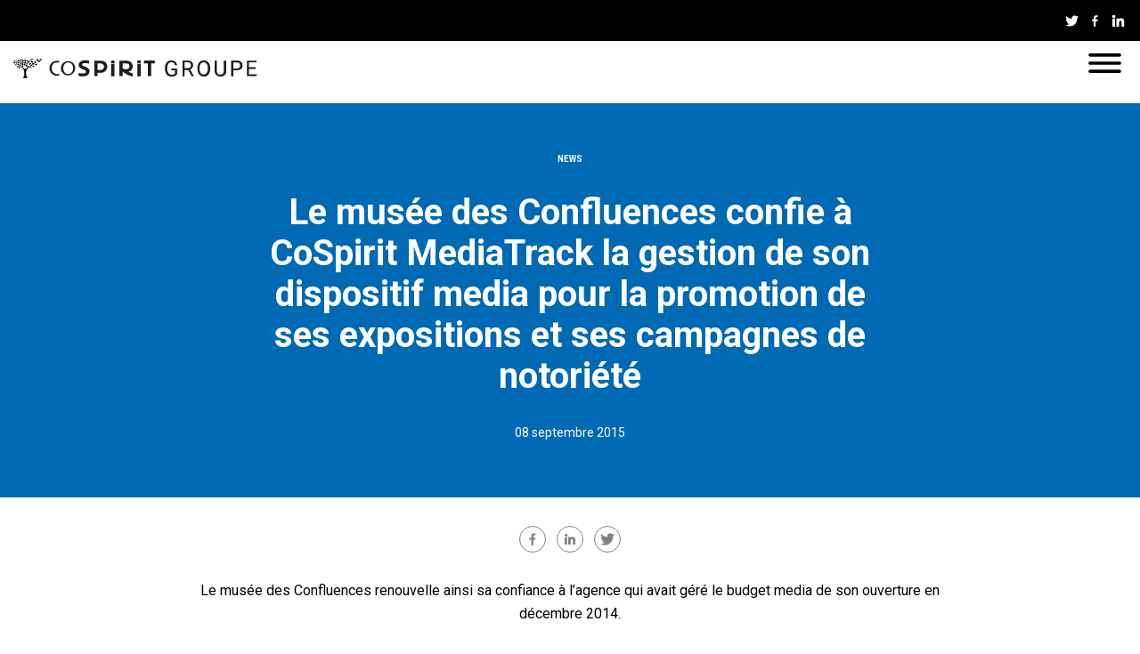

--- FILE ---
content_type: text/html; charset=UTF-8
request_url: https://cospirit.com/musee-confluences-confie-cospirit-mediatrack-gestion-dispositif-media-promotion-ses-expositions-ses-campagnes-notoriete/
body_size: 13812
content:
<!doctype html>
<html lang="fr-FR">
  <head>
        <!-- Google Tag Manager -->
    <script>(function(w,d,s,l,i){w[l]=w[l]||[];w[l].push({'gtm.start':
      new Date().getTime(),event:'gtm.js'});var f=d.getElementsByTagName(s)[0],
      j=d.createElement(s),dl=l!='dataLayer'?'&l='+l:'';j.async=true;j.src=
      'https://www.googletagmanager.com/gtm.js?id='+i+dl;f.parentNode.insertBefore(j,f);
      })(window,document,'script','dataLayer','GTM-PXSLSMFH');</script>
      <!-- End Google Tag Manager -->
      <meta charset="utf-8">
  <meta http-equiv="x-ua-compatible" content="ie=edge">
  <meta name="viewport" content="width=device-width, initial-scale=1, shrink-to-fit=no">

  <link rel="icon" href="https://cospirit.com/app/uploads/2023/03/IconCospirit.svg" sizes="32x32" />
  
  

  <meta name='robots' content='index, follow, max-image-preview:large, max-snippet:-1, max-video-preview:-1' />
<link rel="alternate" hreflang="fr" href="https://cospirit.com/musee-confluences-confie-cospirit-mediatrack-gestion-dispositif-media-promotion-ses-expositions-ses-campagnes-notoriete/" />
<link rel="alternate" hreflang="x-default" href="https://cospirit.com/musee-confluences-confie-cospirit-mediatrack-gestion-dispositif-media-promotion-ses-expositions-ses-campagnes-notoriete/" />

	<!-- This site is optimized with the Yoast SEO plugin v26.4 - https://yoast.com/wordpress/plugins/seo/ -->
	<title>Le musée des Confluences confie à CoSpirit MediaTrack la gestion de son dispositif media pour la promotion de ses expositions et ses campagnes de notoriété - CoSpirit Groupe</title>
	<link rel="canonical" href="https://cospirit.com/musee-confluences-confie-cospirit-mediatrack-gestion-dispositif-media-promotion-ses-expositions-ses-campagnes-notoriete/" />
	<meta property="og:locale" content="fr_FR" />
	<meta property="og:type" content="article" />
	<meta property="og:title" content="Le musée des Confluences confie à CoSpirit MediaTrack la gestion de son dispositif media pour la promotion de ses expositions et ses campagnes de notoriété - CoSpirit Groupe" />
	<meta property="og:description" content="Le musée des Confluences renouvelle ainsi sa confiance à l’agence qui avait géré le budget media de son ouverture en décembre 2014. &nbsp;  Aujourd’hui, le marché co" />
	<meta property="og:url" content="https://cospirit.com/musee-confluences-confie-cospirit-mediatrack-gestion-dispositif-media-promotion-ses-expositions-ses-campagnes-notoriete/" />
	<meta property="og:site_name" content="CoSpirit Groupe" />
	<meta property="article:published_time" content="2015-09-08T07:44:23+00:00" />
	<meta property="article:modified_time" content="2021-12-13T09:38:18+00:00" />
	<meta property="og:image" content="https://cospirit.com/app/uploads/2021/12/MuseeConfluence_Petite.jpg" />
	<meta property="og:image:width" content="330" />
	<meta property="og:image:height" content="250" />
	<meta property="og:image:type" content="image/jpeg" />
	<meta name="author" content="Cospirit Mediatrack" />
	<meta name="twitter:card" content="summary_large_image" />
	<meta name="twitter:label1" content="Écrit par" />
	<meta name="twitter:data1" content="Cospirit Mediatrack" />
	<meta name="twitter:label2" content="Durée de lecture estimée" />
	<meta name="twitter:data2" content="2 minutes" />
	<script type="application/ld+json" class="yoast-schema-graph">{"@context":"https://schema.org","@graph":[{"@type":"WebPage","@id":"https://cospirit.com/musee-confluences-confie-cospirit-mediatrack-gestion-dispositif-media-promotion-ses-expositions-ses-campagnes-notoriete/","url":"https://cospirit.com/musee-confluences-confie-cospirit-mediatrack-gestion-dispositif-media-promotion-ses-expositions-ses-campagnes-notoriete/","name":"Le musée des Confluences confie à CoSpirit MediaTrack la gestion de son dispositif media pour la promotion de ses expositions et ses campagnes de notoriété - CoSpirit Groupe","isPartOf":{"@id":"https://cospirit.com/#website"},"primaryImageOfPage":{"@id":"https://cospirit.com/musee-confluences-confie-cospirit-mediatrack-gestion-dispositif-media-promotion-ses-expositions-ses-campagnes-notoriete/#primaryimage"},"image":{"@id":"https://cospirit.com/musee-confluences-confie-cospirit-mediatrack-gestion-dispositif-media-promotion-ses-expositions-ses-campagnes-notoriete/#primaryimage"},"thumbnailUrl":"https://cospirit.com/app/uploads/2021/12/MuseeConfluence_Petite.jpg","datePublished":"2015-09-08T07:44:23+00:00","dateModified":"2021-12-13T09:38:18+00:00","author":{"@id":"https://cospirit.com/#/schema/person/69c5acdda0bf1c433ef491ae553224cc"},"breadcrumb":{"@id":"https://cospirit.com/musee-confluences-confie-cospirit-mediatrack-gestion-dispositif-media-promotion-ses-expositions-ses-campagnes-notoriete/#breadcrumb"},"inLanguage":"fr-FR","potentialAction":[{"@type":"ReadAction","target":["https://cospirit.com/musee-confluences-confie-cospirit-mediatrack-gestion-dispositif-media-promotion-ses-expositions-ses-campagnes-notoriete/"]}]},{"@type":"ImageObject","inLanguage":"fr-FR","@id":"https://cospirit.com/musee-confluences-confie-cospirit-mediatrack-gestion-dispositif-media-promotion-ses-expositions-ses-campagnes-notoriete/#primaryimage","url":"https://cospirit.com/app/uploads/2021/12/MuseeConfluence_Petite.jpg","contentUrl":"https://cospirit.com/app/uploads/2021/12/MuseeConfluence_Petite.jpg","width":330,"height":250},{"@type":"BreadcrumbList","@id":"https://cospirit.com/musee-confluences-confie-cospirit-mediatrack-gestion-dispositif-media-promotion-ses-expositions-ses-campagnes-notoriete/#breadcrumb","itemListElement":[{"@type":"ListItem","position":1,"name":"Accueil","item":"https://cospirit.com/"},{"@type":"ListItem","position":2,"name":"Le musée des Confluences confie à CoSpirit MediaTrack la gestion de son dispositif media pour la promotion de ses expositions et ses campagnes de notoriété"}]},{"@type":"WebSite","@id":"https://cospirit.com/#website","url":"https://cospirit.com/","name":"CoSpirit Groupe","description":"CoSpirit Groupe","potentialAction":[{"@type":"SearchAction","target":{"@type":"EntryPoint","urlTemplate":"https://cospirit.com/?s={search_term_string}"},"query-input":{"@type":"PropertyValueSpecification","valueRequired":true,"valueName":"search_term_string"}}],"inLanguage":"fr-FR"},{"@type":"Person","@id":"https://cospirit.com/#/schema/person/69c5acdda0bf1c433ef491ae553224cc","name":"Cospirit Mediatrack","image":{"@type":"ImageObject","inLanguage":"fr-FR","@id":"https://cospirit.com/#/schema/person/image/","url":"https://secure.gravatar.com/avatar/?s=96&d=mm&r=g","contentUrl":"https://secure.gravatar.com/avatar/?s=96&d=mm&r=g","caption":"Cospirit Mediatrack"},"url":"https://cospirit.com"}]}</script>
	<!-- / Yoast SEO plugin. -->



<link rel="alternate" title="oEmbed (JSON)" type="application/json+oembed" href="https://cospirit.com/wp-json/oembed/1.0/embed?url=https%3A%2F%2Fcospirit.com%2Fmusee-confluences-confie-cospirit-mediatrack-gestion-dispositif-media-promotion-ses-expositions-ses-campagnes-notoriete%2F" />
<link rel="alternate" title="oEmbed (XML)" type="text/xml+oembed" href="https://cospirit.com/wp-json/oembed/1.0/embed?url=https%3A%2F%2Fcospirit.com%2Fmusee-confluences-confie-cospirit-mediatrack-gestion-dispositif-media-promotion-ses-expositions-ses-campagnes-notoriete%2F&#038;format=xml" />
<style id='wp-img-auto-sizes-contain-inline-css' type='text/css'>
img:is([sizes=auto i],[sizes^="auto," i]){contain-intrinsic-size:3000px 1500px}
/*# sourceURL=wp-img-auto-sizes-contain-inline-css */
</style>
<link data-minify="1" rel='stylesheet' id='sage/main.css-css' href='https://cospirit.com/app/cache/min/1/app/themes/default-bd/dist/styles/main.css?ver=1761875791' type='text/css' media='all' />
<script type="text/javascript" id="wpml-cookie-js-extra">
/* <![CDATA[ */
var wpml_cookies = {"wp-wpml_current_language":{"value":"fr","expires":1,"path":"/"}};
var wpml_cookies = {"wp-wpml_current_language":{"value":"fr","expires":1,"path":"/"}};
//# sourceURL=wpml-cookie-js-extra
/* ]]> */
</script>
<script data-minify="1" type="text/javascript" defer="defer" src="https://cospirit.com/app/cache/min/1/app/plugins/sitepress-multilingual-cms/res/js/cookies/language-cookie.js?ver=1761875791" id="wpml-cookie-js" defer="defer" data-wp-strategy="defer"></script>
<link rel="https://api.w.org/" href="https://cospirit.com/wp-json/" /><link rel="alternate" title="JSON" type="application/json" href="https://cospirit.com/wp-json/wp/v2/posts/2347" /><link rel="EditURI" type="application/rsd+xml" title="RSD" href="https://cospirit.com/wp/xmlrpc.php?rsd" />
<link rel='shortlink' href='https://cospirit.com/?p=2347' />
<noscript><style id="rocket-lazyload-nojs-css">.rll-youtube-player, [data-lazy-src]{display:none !important;}</style></noscript>  <script>
    var  svgJSrequired = 0;
    var moduloPhotos = 0;
    var moduloVideos = 0;
    var galleryItems = [];
    var gallerySlider = [];
  </script>

<meta name="generator" content="WP Rocket 3.20.1.2" data-wpr-features="wpr_minify_js wpr_lazyload_images wpr_lazyload_iframes wpr_minify_css wpr_preload_links wpr_desktop" /></head>
  <body class="wp-singular post-template-default single single-post postid-2347 single-format-standard wp-theme-default-bdresources musee-confluences-confie-cospirit-mediatrack-gestion-dispositif-media-promotion-ses-expositions-ses-campagnes-notoriete app-data index-data singular-data single-data single-post-data single-post-musee-confluences-confie-cospirit-mediatrack-gestion-dispositif-media-promotion-ses-expositions-ses-campagnes-notoriete-data">
          <!-- Google Tag Manager (noscript) -->
      <noscript><iframe src="https://www.googletagmanager.com/ns.html?id=GTM-PXSLSMFH"
        height="0" width="0" style="display:none;visibility:hidden"></iframe></noscript>
        <!-- End Google Tag Manager (noscript) -->
            
    
        <style>
          .text_color_primary{
            color: #3333ff;
          }
          .text_color_secondary{
            color: #3919d8;
          }
        </style>
          <div data-rocket-location-hash="fad51b7dc24a38ec025b1ca141805f15" id="sitecontent">
      <div data-rocket-location-hash="385d1ae4853f0892df5fc2024136e56e" id="insidecontent">
                <header data-rocket-location-hash="2476d0dc85ba76b2922a622213763b6e" class="banner">
  <div class="container bg--black">
    <div class="w-1440">
      <div class="menu--top">
        <a class="brand" href="https://www.cospirit.com" target="_blank">
                  </a>

                  <div class="socialnetwork">
            <div class="menu-topmenu-container"><ul id="menu-topmenu" class="nav--network"><li id="menu-item-4258" class="menu-item menu-item-type-custom menu-item-object-custom menu-item-4258"><a href="https://twitter.com/CoSpirit/">Twitter</a></li>
<li id="menu-item-4259" class="menu-item menu-item-type-custom menu-item-object-custom menu-item-4259"><a href="https://www.facebook.com/CoSpiritGroupe">Facebook</a></li>
<li id="menu-item-4260" class="menu-item menu-item-type-custom menu-item-object-custom menu-item-4260"><a href="https://www.linkedin.com/company/cospirit-groupe">Linkedin</a></li>
</ul></div>
          </div>
              </div>
    </div>
  </div>

  <div class="container mainmenu">
    <section class="row w-1440 menu-main">
      <a class="brand" href="https://cospirit.com/">
        <img src="data:image/svg+xml,%3Csvg%20xmlns='http://www.w3.org/2000/svg'%20viewBox='0%200%200%200'%3E%3C/svg%3E" alt="CoSpirit Groupe" data-lazy-src="https://cospirit.com/app/uploads/2021/12/Cospirit-Groupe-Line-Tree.svg" /><noscript><img src="https://cospirit.com/app/uploads/2021/12/Cospirit-Groupe-Line-Tree.svg" alt="CoSpirit Groupe" /></noscript>      </a>
      <nav class="nav-primary">
                  <div class="menu-mainmenu-container"><ul id="menu-mainmenu" class="nav"><li id="menu-item-6482" class="menu-item menu-item-type-custom menu-item-object-custom menu-item-has-children menu-item-6482"><a href="#">Qui sommes-nous ?</a>
<ul class="sub-menu">
	<li id="menu-item-6483" class="menu-item menu-item-type-post_type menu-item-object-page menu-item-6483"><a href="https://cospirit.com/engagements/">Nos engagements</a></li>
	<li id="menu-item-4804" class="menu-item menu-item-type-post_type menu-item-object-page menu-item-4804"><a href="https://cospirit.com/manifeste/">Manifeste</a></li>
	<li id="menu-item-6484" class="menu-item menu-item-type-post_type menu-item-object-page menu-item-6484"><a href="https://cospirit.com/notre-demarche-rse/">Démarche RSE</a></li>
	<li id="menu-item-4802" class="menu-item menu-item-type-post_type menu-item-object-page menu-item-4802"><a href="https://cospirit.com/equipe/">Équipe</a></li>
</ul>
</li>
<li id="menu-item-4803" class="menu-item menu-item-type-post_type menu-item-object-page menu-item-4803"><a href="https://cospirit.com/expertises/">Expertises</a></li>
<li id="menu-item-4801" class="menu-item menu-item-type-post_type menu-item-object-page menu-item-4801"><a href="https://cospirit.com/clients/">Clients</a></li>
<li id="menu-item-4799" class="menu-item menu-item-type-post_type menu-item-object-page menu-item-4799"><a href="https://cospirit.com/actualites/">Actualités</a></li>
<li id="menu-item-4800" class="menu-item menu-item-type-post_type menu-item-object-page menu-item-4800"><a href="https://cospirit.com/contact/">Contact</a></li>
<li id="menu-item-5090" class="menu-item menu-item-type-custom menu-item-object-custom menu-item-5090"><a target="_blank" href="https://www.welcometothejungle.com/fr/companies/cospirit-groupe">Emploi</a></li>
<li id="menu-item-5211" class="localplanet menu-item menu-item-type-custom menu-item-object-custom menu-item-5211"><a target="_blank" href="http://localplanetmedia.com/">Le réseau Local Planet</a></li>
<li id="menu-item-5201" class="magcom menu-item menu-item-type-custom menu-item-object-custom menu-item-5201"><a target="_blank" href="https://magazine.cospirit.com">Le mag de la com&rsquo; locale</a></li>
</ul></div>
              </nav>
      <div id="menuToggle">
          <input type="checkbox">
          <span></span>
          <span></span>
          <span></span>
      </div>
      <div id="mobilemenu">
      </div>
    </section>
  </div>
</header>
          <div data-rocket-location-hash="5d14f49c0f6cf8a09cabf4266485faf2" class="wrap container" role="document">
            <main class="main">
                     <div class="wrapper row the_content"> <div class="content_page col-xl-12"><section class="full--width text-picture" style="background-color: #0069B4;color: #ffffff;">
            <div class="flex order-full">
                <div class="inner colsx2">
                    <div class="text m-pad">
                                                    <p class="meta-title-cat">News</p>                            
                                                <h1 style="text-align: center;">Le musée des Confluences confie à CoSpirit MediaTrack la gestion de son dispositif media pour la promotion de ses expositions et ses campagnes de notoriété</h1>

                                                    <p class="meta-postdate">08 septembre 2015 </p>
                        
                    </div>
                    <div class="picture lazycheck " >
                    </div>
                </div>
            </div>
        </section>
    

<div class="share" data-url="https://cospirit.com/musee-confluences-confie-cospirit-mediatrack-gestion-dispositif-media-promotion-ses-expositions-ses-campagnes-notoriete/" data-title="Le musée des Confluences confie à CoSpirit MediaTrack la gestion  de son dispositif media pour la promotion de ses expositions et ses campagnes de notoriété">
                    <a href="javascript:void(0)" class="sh" data-media="facebook">facebook</a>
                    <a href="javascript:void(0)" class="sh" data-media="linkedin">linkedin</a>
                    <a href="javascript:void(0)" class="sh" data-media="twitter">twitter</a>
                </div><section class="section--line full--width" ><div class="col--content rich_text"><p align="center">Le musée des Confluences renouvelle ainsi sa confiance à l’agence qui avait géré le budget media de son ouverture en décembre 2014.</p>
<p>&nbsp;</p>
<p>Aujourd’hui, le marché conclu pour 1 an renouvelable 3 fois, porte sur l’achat et le conseil media pour promouvoir ses expositions permanentes et temporaires et soutenir ses campagnes de notoriété.</p>
<p>Les médias concernés sont : la presse écrite, internet et les réseaux sociaux, la radio, la télévision et le cinéma. La mission porte également sur la diffusion des supports de communication sur présentoir, la distribution de supports promotionnels ainsi que l’affichage.</p>
<p><b>A propos de CoSpirit MediaTrack :</b></p>
<p>Créé en 1994, CoSpirit MediaTrack est un groupe indépendant de conseil opérationnel en marketing &amp; media. Le Groupe s&rsquo;est spécialisé dans l&rsquo;optimisation des actions marketing et media, locales ou nationales, de 3 types de clients : les enseignes à réseaux, les collectivités locales et territoriales, les marques.</p>
<p>Depuis le lancement de son plan « Ambitions » mi 2012, et fort des outils digitaux développés par les équipes R&amp;D interne pour aider les clients à optimiser leurs actions, le groupe connaît une croissance très importante : 30% en 2013 et 39% en 2014 avec un CA de 11,5 M d’euros et un objectif de 13,5 M d’euros pour 2015. Le volume d’achat d’espaces brut du groupe dépasse par ailleurs les 225 millions d’euros et le groupe table sur 300 millions d’euros en 2015.</p>
<p>CoSpirit MediaTrack poursuit également son développement à l’international où il réalise près de 10% de son CA, en s’appuyant aussi sur le réseau international d’agences media indépendantes Columbus dont il est membre et actionnaire.</p>
<p>Depuis le 1<sup>er</sup> juillet 2015, CoSpirit détient la filiale AR Développement qui édite la solution AR Connect, une plateforme de production et de créations locales pour les enseignes à réseaux et leurs magasins</p>
<p>Le groupe détient par ailleurs une participation de 30% dans la société Roamler France, une application pour téléphone mobile qui permet à une communauté de mobinautes (les Roamlers) de réaliser des missions sur le terrain.</p>
<p>CoSpirit MediaTrack a obtenu la 5<sup>ème</sup> meilleure note du classement qualitatif du RECMA publié en juin 2015, où il affiche la plus forte croissance du volume d’activité (+25%).</p>
<p>Rappelons que le Groupe compte aujourd’hui 100 collaborateurs permanents répartis sur Paris, Lyon et Tours.</p>
<p>&nbsp;</p>
<p>&nbsp;</p>
<table class=" aligncenter" border="0" width="612" cellspacing="0" cellpadding="0">
<tbody>
<tr>
<td valign="top" width="612"></td>
</tr>
</tbody>
</table>
</div></section><div class="share" data-url="https://cospirit.com/musee-confluences-confie-cospirit-mediatrack-gestion-dispositif-media-promotion-ses-expositions-ses-campagnes-notoriete/" data-title="Le musée des Confluences confie à CoSpirit MediaTrack la gestion  de son dispositif media pour la promotion de ses expositions et ses campagnes de notoriété">
                    <a href="javascript:void(0)" class="sh" data-media="facebook">facebook</a>
                    <a href="javascript:void(0)" class="sh" data-media="linkedin">linkedin</a>
                    <a href="javascript:void(0)" class="sh" data-media="twitter">twitter</a>
                </div>     </div>
                                </div>
              </main>
                    </div>
                <footer data-rocket-location-hash="9291a849664efb6854e230fc91339874" class="content-info">
  <div class="container">
    <section class="row w-1440">
      <div class="inside">
        <div class="column--footer">
            <div class="logo_footer"><img src="data:image/svg+xml,%3Csvg%20xmlns='http://www.w3.org/2000/svg'%20viewBox='0%200%200%200'%3E%3C/svg%3E" alt="CoSpirit Groupe" data-lazy-src="https://cospirit.com/app/uploads/2024/04/CoSpiritGroupe_logo_Baseline_w.svg" /><noscript><img src="https://cospirit.com/app/uploads/2024/04/CoSpiritGroupe_logo_Baseline_w.svg" alt="CoSpirit Groupe" /></noscript></div><div class="line">
                            <div class="column--1"><ul>
<li><a href="https://cospirit.com/">Home</a></li>
<li><strong>Qui sommes-nous ?</strong>
<ul>
<li><a href="https://cospirit.com/engagements/">Nos engagements</a></li>
<li><a href="https://cospirit.com/manifeste/">Notre manifeste</a></li>
<li><a href="https://cospirit.com/notre-demarche-rse/">Notre démarche RSE</a></li>
<li><a href="https://cospirit.com/equipe/">Équipes</a></li>
</ul>
</li>
<li><a href="https://cospirit.com/expertises/">Nos expertises</a>
<ul>
<li><a href="https://cospirit.com/etudes/">Études</a></li>
<li><a href="https://cospirit.com/commerce/">Commerce</a></li>
</ul>
</li>
<li><a href="https://cospirit.com/clients/">Clients</a></li>
<li><a href="https://cospirit.com/actualites/">Actualités</a></li>
<li><a href="https://cospirit.com/contact/">Contact</a></li>
<li><a href="http://localplanetmedia.com/"><img decoding="async" class="alignnone wp-image-1458 size-full" src="data:image/svg+xml,%3Csvg%20xmlns='http://www.w3.org/2000/svg'%20viewBox='0%200%20106%2031'%3E%3C/svg%3E" alt="" width="106" height="31" data-lazy-src="https://cospirit.com/app/uploads/2021/09/local-planet.png" /><noscript><img decoding="async" class="alignnone wp-image-1458 size-full" src="https://cospirit.com/app/uploads/2021/09/local-planet.png" alt="" width="106" height="31" /></noscript></a></li>
</ul>
</div>
                            <div class="column--2"><ul>
<li><strong>Inscription Newsletter</strong><br />
<div class="form--newsletter">
                    <span><input type="text" name="email_news" /> <button id="sendnewsform">OK</button><span class="error">Merci de saisir une adresse valide</span></span>
                    <span><input type="checkbox" name="newsletter" value="1" id="check_1765329273"><label for="check_1765329273"><a href="https://cospirit.com/politique-de-confidentialite/" target="_blank">Vous acceptez la politique de confidentialité</a></label><span class="error">Vous devez cocher la case pour vous inscrire</span></span>
                    <div class="answer">Merci pour votre inscription !</div>
                </div></li>
</ul>
<ul>
<li><a href="http://magazine.cospirit.com" target="_blank" rel="noopener"><img decoding="async" class="alignnone size-full wp-image-5482" src="data:image/svg+xml,%3Csvg%20xmlns='http://www.w3.org/2000/svg'%20viewBox='0%200%200%200'%3E%3C/svg%3E" alt="" data-lazy-src="https://cospirit.com/app/uploads/2022/06/mag-com-locale-blanc-1.svg" /><noscript><img decoding="async" class="alignnone size-full wp-image-5482" src="https://cospirit.com/app/uploads/2022/06/mag-com-locale-blanc-1.svg" alt="" /></noscript></a></li>
</ul>
<ul>
<li><a href="https://www.welcometothejungle.com/fr/companies/cospirit-groupe" target="_blank" rel="noopener">Emplois</a></li>
<li><a href="https://cospirit.com/politique-de-confidentialite/">Politique de confidentialité</a></li>
<li><a href="https://cospirit.com/mentions-legales/">Mentions légales</a></li>
</ul>
</div>
                            <div class="column--3"><ul>
<li><strong>CoSpirit Groupe Paris</strong><br />
28 rue Feydeau<br />
75002 Paris<br />
+33 1 56 03 55 55</li>
<li><strong>CoSpirit Groupe Lyon</strong><br />
<span class="break-words"><span dir="ltr">20 rue Lortet<br />
69007 Lyon</span></span><br />
<span data-olk-copy-source="MessageBody">+33 4 12 39 34 66</span></li>
<li><strong>CoSpirit Groupe Lille</strong><br />
26 bis Rue du Président Paul Doumer &#8211; Bât. Newton Parc<br />
59650 Villeneuve-d&rsquo;Ascq<br />
+33 3 20 79 59 67</li>
</ul>
</div>
                            <div class="column--4"><ul>
<li><a href="https://www.cospirit.com" target="_blank" rel="noopener"><img decoding="async" class="alignnone size-420x430 wp-image-1459" src="data:image/svg+xml,%3Csvg%20xmlns='http://www.w3.org/2000/svg'%20viewBox='0%200%200%200'%3E%3C/svg%3E" alt="" data-lazy-src="https://cospirit.com/app/uploads/2021/12/cospirit-footer.svg" /><noscript><img decoding="async" class="alignnone size-420x430 wp-image-1459" src="https://cospirit.com/app/uploads/2021/12/cospirit-footer.svg" alt="" /></noscript></a></li>
</ul>
<p><a href="https://twitter.com/CoSpirit/" target="_blank" rel="noopener"><img decoding="async" class="alignnone size-420x430 wp-image-1460" src="data:image/svg+xml,%3Csvg%20xmlns='http://www.w3.org/2000/svg'%20viewBox='0%200%200%200'%3E%3C/svg%3E" alt="" data-lazy-src="https://cospirit.com/app/uploads/2021/09/twitter-white.svg" /><noscript><img decoding="async" class="alignnone size-420x430 wp-image-1460" src="https://cospirit.com/app/uploads/2021/09/twitter-white.svg" alt="" /></noscript></a> <a href="https://www.linkedin.com/company/cospirit-groupe" target="_blank" rel="noopener"><img decoding="async" class="alignnone size-420x430 wp-image-1462" src="data:image/svg+xml,%3Csvg%20xmlns='http://www.w3.org/2000/svg'%20viewBox='0%200%200%200'%3E%3C/svg%3E" alt="" data-lazy-src="https://cospirit.com/app/uploads/2021/09/linkedin-white.svg" /><noscript><img decoding="async" class="alignnone size-420x430 wp-image-1462" src="https://cospirit.com/app/uploads/2021/09/linkedin-white.svg" alt="" /></noscript></a> <a href="https://www.facebook.com/CoSpiritGroupe/" target="_blank" rel="noopener"><img decoding="async" class="alignnone size-420x430 wp-image-1460" src="data:image/svg+xml,%3Csvg%20xmlns='http://www.w3.org/2000/svg'%20viewBox='0%200%200%200'%3E%3C/svg%3E" alt="" data-lazy-src="https://cospirit.com/app/uploads/2021/09/facebook-white.svg" /><noscript><img decoding="async" class="alignnone size-420x430 wp-image-1460" src="https://cospirit.com/app/uploads/2021/09/facebook-white.svg" alt="" /></noscript></a></p>
</div>
                          </div>        </div> 
      </div>
    </section>
    

  </div>
</footer>

<script>
  var displaypopin = 0;
  function initPopin(){
    if(displaypopin){
      var delayPopin = 0;
      var yetdisplayed = localStorage.getItem('popinDisplayed');
      if(!yetdisplayed){
        let popin = document.querySelector('.popin');
        popin.classList.add('visible');
        localStorage.setItem('popinDisplayed', 'yes');
        localStorage.setItem('popinDisplayedDate', Date.now());
      }else{
        var datedisplayed = localStorage.getItem('popinDisplayedDate');
        var now = Date.now();
        if((datedisplayed * 1 + delayPopin * 1) < now * 1){
          let popin = document.querySelector('.popin');
          popin.classList.add('visible');
          localStorage.setItem('popinDisplayed', 'yes');
          localStorage.setItem('popinDisplayedDate', Date.now());
        }
      }
    }
  }
  window.onload = initPopin;


  var assetUrlLib = "https://cospirit.com/app/themes/default-bd/dist/lib/";
  var loadJS = function(url, location){
      var scriptTag = document.createElement('script');
      scriptTag.src = url;
      location.appendChild(scriptTag);
    };

  if(typeof(svgJSrequired) != 'undefined' && svgJSrequired == 1){
    loadJS(assetUrlLib+'anim-svg.js', document.body);
  }
  if(typeof(sliderJSrequired) != 'undefined' && sliderJSrequired == 1){
    loadJS(assetUrlLib+'tiny-slider.js', document.body);
  }
  // if(typeof(flickityRequired) != 'undefined' && flickityRequired == 1){
  //   loadJS(assetUrlLib+'flickity.pkgd.min.js', document.body);
  // }
  var sliderTesti = document.querySelectorAll('.testimonials');
  if(sliderTesti != null){
    [].forEach.call(sliderTesti, function(el) { 
      var testimonialsSlider = tns({
          container: el,
          items: 1,
          // slideBy: 1,
          swipeAngle: false,
          mouseDrag: true,
          autoplay: true,
          loop: false,
          touch: false,
          rewind: true,
          infinite: true,
          controls: true,
          nav: false,
          // mode: 'carousel',
          center: true,
          // autoWidth: true,
          navPosition: 'bottom',
          navContainer: true,
          preventScrollOnTouch: 'force',
          responsive: {
              700: {
                  controls: true,
                  nav: false,
                  items: 1,
              },
          }
      });
    });

    // let infos = testimonialsSlider.getInfo();
    // console.error('Nb : '+infos.slideCount)

}
var slidersLogos = document.querySelectorAll('.logos.slider');
// console.log(slidersLogos.length);
if(slidersLogos != null){
  [].forEach.call(slidersLogos, function(el) { 
  var nblogos = el.closest('.slogos').querySelector('input[name="nblogos"]').value;
  var nbitems = (nblogos > 6) ? 'auto' : 1;
  var lFixedWidth = (nblogos > 6) ? 210 : false;
  var sliderSpeed = (nbitems != 'auto') ? 4000 : 2000;
  var logosSlider = tns({
      container: el,
      items: 1,
      swipeAngle: false,
      mouseDrag: true,
      autoplay: true,
      loop: true,
      infinite: true,
      controls: true,
      nav: false,
      speed: sliderSpeed,
      autoplayTimeout: 2500,
      autoplayHoverPause: true,
      slideBy: 1,

      preventScrollOnTouch: 'force',
      responsive: {
          700: {
              speed: sliderSpeed / 2,
          },
          540: {
              controls: true,
              nav: false,
              items: nbitems,
              fixedWidth: lFixedWidth,
          },
      }
    });
  });
}

var slidersNews = document.querySelectorAll('.snews.slider');
if(slidersNews != null){
  [].forEach.call(slidersNews, function(el) { 

    var newsSlider = tns({
      container: el,
      items: 1,
      swipeAngle: false,
      mouseDrag: true,
      autoplay: true,
      loop: true,
      infinite: true,
      controls: true,
      nav: false,
      speed: 600,
      autoplayTimeout: 8000,
      // gutter: 72,
      preventScrollOnTouch: 'force',
      responsive: {
          768: {
              gutter: 72,

              items: 2,
              controls: true,
              nav: false,
          },
          1020: {
              items: 3,
              controls: true,
              nav: false,
            },
      }
    });
  });
}



</script>

        <script type="speculationrules">
{"prefetch":[{"source":"document","where":{"and":[{"href_matches":"/*"},{"not":{"href_matches":["/wp/wp-*.php","/wp/wp-admin/*","/app/uploads/*","/app/*","/app/plugins/*","/app/themes/default-bd/resources/*","/*\\?(.+)"]}},{"not":{"selector_matches":"a[rel~=\"nofollow\"]"}},{"not":{"selector_matches":".no-prefetch, .no-prefetch a"}}]},"eagerness":"conservative"}]}
</script>
<style id='global-styles-inline-css' type='text/css'>
:root{--wp--preset--aspect-ratio--square: 1;--wp--preset--aspect-ratio--4-3: 4/3;--wp--preset--aspect-ratio--3-4: 3/4;--wp--preset--aspect-ratio--3-2: 3/2;--wp--preset--aspect-ratio--2-3: 2/3;--wp--preset--aspect-ratio--16-9: 16/9;--wp--preset--aspect-ratio--9-16: 9/16;--wp--preset--color--black: #000000;--wp--preset--color--cyan-bluish-gray: #abb8c3;--wp--preset--color--white: #ffffff;--wp--preset--color--pale-pink: #f78da7;--wp--preset--color--vivid-red: #cf2e2e;--wp--preset--color--luminous-vivid-orange: #ff6900;--wp--preset--color--luminous-vivid-amber: #fcb900;--wp--preset--color--light-green-cyan: #7bdcb5;--wp--preset--color--vivid-green-cyan: #00d084;--wp--preset--color--pale-cyan-blue: #8ed1fc;--wp--preset--color--vivid-cyan-blue: #0693e3;--wp--preset--color--vivid-purple: #9b51e0;--wp--preset--gradient--vivid-cyan-blue-to-vivid-purple: linear-gradient(135deg,rgb(6,147,227) 0%,rgb(155,81,224) 100%);--wp--preset--gradient--light-green-cyan-to-vivid-green-cyan: linear-gradient(135deg,rgb(122,220,180) 0%,rgb(0,208,130) 100%);--wp--preset--gradient--luminous-vivid-amber-to-luminous-vivid-orange: linear-gradient(135deg,rgb(252,185,0) 0%,rgb(255,105,0) 100%);--wp--preset--gradient--luminous-vivid-orange-to-vivid-red: linear-gradient(135deg,rgb(255,105,0) 0%,rgb(207,46,46) 100%);--wp--preset--gradient--very-light-gray-to-cyan-bluish-gray: linear-gradient(135deg,rgb(238,238,238) 0%,rgb(169,184,195) 100%);--wp--preset--gradient--cool-to-warm-spectrum: linear-gradient(135deg,rgb(74,234,220) 0%,rgb(151,120,209) 20%,rgb(207,42,186) 40%,rgb(238,44,130) 60%,rgb(251,105,98) 80%,rgb(254,248,76) 100%);--wp--preset--gradient--blush-light-purple: linear-gradient(135deg,rgb(255,206,236) 0%,rgb(152,150,240) 100%);--wp--preset--gradient--blush-bordeaux: linear-gradient(135deg,rgb(254,205,165) 0%,rgb(254,45,45) 50%,rgb(107,0,62) 100%);--wp--preset--gradient--luminous-dusk: linear-gradient(135deg,rgb(255,203,112) 0%,rgb(199,81,192) 50%,rgb(65,88,208) 100%);--wp--preset--gradient--pale-ocean: linear-gradient(135deg,rgb(255,245,203) 0%,rgb(182,227,212) 50%,rgb(51,167,181) 100%);--wp--preset--gradient--electric-grass: linear-gradient(135deg,rgb(202,248,128) 0%,rgb(113,206,126) 100%);--wp--preset--gradient--midnight: linear-gradient(135deg,rgb(2,3,129) 0%,rgb(40,116,252) 100%);--wp--preset--font-size--small: 13px;--wp--preset--font-size--medium: 20px;--wp--preset--font-size--large: 36px;--wp--preset--font-size--x-large: 42px;--wp--preset--spacing--20: 0.44rem;--wp--preset--spacing--30: 0.67rem;--wp--preset--spacing--40: 1rem;--wp--preset--spacing--50: 1.5rem;--wp--preset--spacing--60: 2.25rem;--wp--preset--spacing--70: 3.38rem;--wp--preset--spacing--80: 5.06rem;--wp--preset--shadow--natural: 6px 6px 9px rgba(0, 0, 0, 0.2);--wp--preset--shadow--deep: 12px 12px 50px rgba(0, 0, 0, 0.4);--wp--preset--shadow--sharp: 6px 6px 0px rgba(0, 0, 0, 0.2);--wp--preset--shadow--outlined: 6px 6px 0px -3px rgb(255, 255, 255), 6px 6px rgb(0, 0, 0);--wp--preset--shadow--crisp: 6px 6px 0px rgb(0, 0, 0);}:where(body) { margin: 0; }.wp-site-blocks > .alignleft { float: left; margin-right: 2em; }.wp-site-blocks > .alignright { float: right; margin-left: 2em; }.wp-site-blocks > .aligncenter { justify-content: center; margin-left: auto; margin-right: auto; }:where(.is-layout-flex){gap: 0.5em;}:where(.is-layout-grid){gap: 0.5em;}.is-layout-flow > .alignleft{float: left;margin-inline-start: 0;margin-inline-end: 2em;}.is-layout-flow > .alignright{float: right;margin-inline-start: 2em;margin-inline-end: 0;}.is-layout-flow > .aligncenter{margin-left: auto !important;margin-right: auto !important;}.is-layout-constrained > .alignleft{float: left;margin-inline-start: 0;margin-inline-end: 2em;}.is-layout-constrained > .alignright{float: right;margin-inline-start: 2em;margin-inline-end: 0;}.is-layout-constrained > .aligncenter{margin-left: auto !important;margin-right: auto !important;}.is-layout-constrained > :where(:not(.alignleft):not(.alignright):not(.alignfull)){margin-left: auto !important;margin-right: auto !important;}body .is-layout-flex{display: flex;}.is-layout-flex{flex-wrap: wrap;align-items: center;}.is-layout-flex > :is(*, div){margin: 0;}body .is-layout-grid{display: grid;}.is-layout-grid > :is(*, div){margin: 0;}body{padding-top: 0px;padding-right: 0px;padding-bottom: 0px;padding-left: 0px;}a:where(:not(.wp-element-button)){text-decoration: underline;}:root :where(.wp-element-button, .wp-block-button__link){background-color: #32373c;border-width: 0;color: #fff;font-family: inherit;font-size: inherit;font-style: inherit;font-weight: inherit;letter-spacing: inherit;line-height: inherit;padding-top: calc(0.667em + 2px);padding-right: calc(1.333em + 2px);padding-bottom: calc(0.667em + 2px);padding-left: calc(1.333em + 2px);text-decoration: none;text-transform: inherit;}.has-black-color{color: var(--wp--preset--color--black) !important;}.has-cyan-bluish-gray-color{color: var(--wp--preset--color--cyan-bluish-gray) !important;}.has-white-color{color: var(--wp--preset--color--white) !important;}.has-pale-pink-color{color: var(--wp--preset--color--pale-pink) !important;}.has-vivid-red-color{color: var(--wp--preset--color--vivid-red) !important;}.has-luminous-vivid-orange-color{color: var(--wp--preset--color--luminous-vivid-orange) !important;}.has-luminous-vivid-amber-color{color: var(--wp--preset--color--luminous-vivid-amber) !important;}.has-light-green-cyan-color{color: var(--wp--preset--color--light-green-cyan) !important;}.has-vivid-green-cyan-color{color: var(--wp--preset--color--vivid-green-cyan) !important;}.has-pale-cyan-blue-color{color: var(--wp--preset--color--pale-cyan-blue) !important;}.has-vivid-cyan-blue-color{color: var(--wp--preset--color--vivid-cyan-blue) !important;}.has-vivid-purple-color{color: var(--wp--preset--color--vivid-purple) !important;}.has-black-background-color{background-color: var(--wp--preset--color--black) !important;}.has-cyan-bluish-gray-background-color{background-color: var(--wp--preset--color--cyan-bluish-gray) !important;}.has-white-background-color{background-color: var(--wp--preset--color--white) !important;}.has-pale-pink-background-color{background-color: var(--wp--preset--color--pale-pink) !important;}.has-vivid-red-background-color{background-color: var(--wp--preset--color--vivid-red) !important;}.has-luminous-vivid-orange-background-color{background-color: var(--wp--preset--color--luminous-vivid-orange) !important;}.has-luminous-vivid-amber-background-color{background-color: var(--wp--preset--color--luminous-vivid-amber) !important;}.has-light-green-cyan-background-color{background-color: var(--wp--preset--color--light-green-cyan) !important;}.has-vivid-green-cyan-background-color{background-color: var(--wp--preset--color--vivid-green-cyan) !important;}.has-pale-cyan-blue-background-color{background-color: var(--wp--preset--color--pale-cyan-blue) !important;}.has-vivid-cyan-blue-background-color{background-color: var(--wp--preset--color--vivid-cyan-blue) !important;}.has-vivid-purple-background-color{background-color: var(--wp--preset--color--vivid-purple) !important;}.has-black-border-color{border-color: var(--wp--preset--color--black) !important;}.has-cyan-bluish-gray-border-color{border-color: var(--wp--preset--color--cyan-bluish-gray) !important;}.has-white-border-color{border-color: var(--wp--preset--color--white) !important;}.has-pale-pink-border-color{border-color: var(--wp--preset--color--pale-pink) !important;}.has-vivid-red-border-color{border-color: var(--wp--preset--color--vivid-red) !important;}.has-luminous-vivid-orange-border-color{border-color: var(--wp--preset--color--luminous-vivid-orange) !important;}.has-luminous-vivid-amber-border-color{border-color: var(--wp--preset--color--luminous-vivid-amber) !important;}.has-light-green-cyan-border-color{border-color: var(--wp--preset--color--light-green-cyan) !important;}.has-vivid-green-cyan-border-color{border-color: var(--wp--preset--color--vivid-green-cyan) !important;}.has-pale-cyan-blue-border-color{border-color: var(--wp--preset--color--pale-cyan-blue) !important;}.has-vivid-cyan-blue-border-color{border-color: var(--wp--preset--color--vivid-cyan-blue) !important;}.has-vivid-purple-border-color{border-color: var(--wp--preset--color--vivid-purple) !important;}.has-vivid-cyan-blue-to-vivid-purple-gradient-background{background: var(--wp--preset--gradient--vivid-cyan-blue-to-vivid-purple) !important;}.has-light-green-cyan-to-vivid-green-cyan-gradient-background{background: var(--wp--preset--gradient--light-green-cyan-to-vivid-green-cyan) !important;}.has-luminous-vivid-amber-to-luminous-vivid-orange-gradient-background{background: var(--wp--preset--gradient--luminous-vivid-amber-to-luminous-vivid-orange) !important;}.has-luminous-vivid-orange-to-vivid-red-gradient-background{background: var(--wp--preset--gradient--luminous-vivid-orange-to-vivid-red) !important;}.has-very-light-gray-to-cyan-bluish-gray-gradient-background{background: var(--wp--preset--gradient--very-light-gray-to-cyan-bluish-gray) !important;}.has-cool-to-warm-spectrum-gradient-background{background: var(--wp--preset--gradient--cool-to-warm-spectrum) !important;}.has-blush-light-purple-gradient-background{background: var(--wp--preset--gradient--blush-light-purple) !important;}.has-blush-bordeaux-gradient-background{background: var(--wp--preset--gradient--blush-bordeaux) !important;}.has-luminous-dusk-gradient-background{background: var(--wp--preset--gradient--luminous-dusk) !important;}.has-pale-ocean-gradient-background{background: var(--wp--preset--gradient--pale-ocean) !important;}.has-electric-grass-gradient-background{background: var(--wp--preset--gradient--electric-grass) !important;}.has-midnight-gradient-background{background: var(--wp--preset--gradient--midnight) !important;}.has-small-font-size{font-size: var(--wp--preset--font-size--small) !important;}.has-medium-font-size{font-size: var(--wp--preset--font-size--medium) !important;}.has-large-font-size{font-size: var(--wp--preset--font-size--large) !important;}.has-x-large-font-size{font-size: var(--wp--preset--font-size--x-large) !important;}
/*# sourceURL=global-styles-inline-css */
</style>
<script type="text/javascript" id="rocket-browser-checker-js-after">
/* <![CDATA[ */
"use strict";var _createClass=function(){function defineProperties(target,props){for(var i=0;i<props.length;i++){var descriptor=props[i];descriptor.enumerable=descriptor.enumerable||!1,descriptor.configurable=!0,"value"in descriptor&&(descriptor.writable=!0),Object.defineProperty(target,descriptor.key,descriptor)}}return function(Constructor,protoProps,staticProps){return protoProps&&defineProperties(Constructor.prototype,protoProps),staticProps&&defineProperties(Constructor,staticProps),Constructor}}();function _classCallCheck(instance,Constructor){if(!(instance instanceof Constructor))throw new TypeError("Cannot call a class as a function")}var RocketBrowserCompatibilityChecker=function(){function RocketBrowserCompatibilityChecker(options){_classCallCheck(this,RocketBrowserCompatibilityChecker),this.passiveSupported=!1,this._checkPassiveOption(this),this.options=!!this.passiveSupported&&options}return _createClass(RocketBrowserCompatibilityChecker,[{key:"_checkPassiveOption",value:function(self){try{var options={get passive(){return!(self.passiveSupported=!0)}};window.addEventListener("test",null,options),window.removeEventListener("test",null,options)}catch(err){self.passiveSupported=!1}}},{key:"initRequestIdleCallback",value:function(){!1 in window&&(window.requestIdleCallback=function(cb){var start=Date.now();return setTimeout(function(){cb({didTimeout:!1,timeRemaining:function(){return Math.max(0,50-(Date.now()-start))}})},1)}),!1 in window&&(window.cancelIdleCallback=function(id){return clearTimeout(id)})}},{key:"isDataSaverModeOn",value:function(){return"connection"in navigator&&!0===navigator.connection.saveData}},{key:"supportsLinkPrefetch",value:function(){var elem=document.createElement("link");return elem.relList&&elem.relList.supports&&elem.relList.supports("prefetch")&&window.IntersectionObserver&&"isIntersecting"in IntersectionObserverEntry.prototype}},{key:"isSlowConnection",value:function(){return"connection"in navigator&&"effectiveType"in navigator.connection&&("2g"===navigator.connection.effectiveType||"slow-2g"===navigator.connection.effectiveType)}}]),RocketBrowserCompatibilityChecker}();
//# sourceURL=rocket-browser-checker-js-after
/* ]]> */
</script>
<script type="text/javascript" id="rocket-preload-links-js-extra">
/* <![CDATA[ */
var RocketPreloadLinksConfig = {"excludeUris":"/(?:.+/)?feed(?:/(?:.+/?)?)?$|/(?:.+/)?embed/|/(index.php/)?(.*)wp-json(/.*|$)|/refer/|/go/|/recommend/|/recommends/","usesTrailingSlash":"1","imageExt":"jpg|jpeg|gif|png|tiff|bmp|webp|avif|pdf|doc|docx|xls|xlsx|php","fileExt":"jpg|jpeg|gif|png|tiff|bmp|webp|avif|pdf|doc|docx|xls|xlsx|php|html|htm","siteUrl":"https://cospirit.com","onHoverDelay":"100","rateThrottle":"3"};
//# sourceURL=rocket-preload-links-js-extra
/* ]]> */
</script>
<script type="text/javascript" id="rocket-preload-links-js-after">
/* <![CDATA[ */
(function() {
"use strict";var r="function"==typeof Symbol&&"symbol"==typeof Symbol.iterator?function(e){return typeof e}:function(e){return e&&"function"==typeof Symbol&&e.constructor===Symbol&&e!==Symbol.prototype?"symbol":typeof e},e=function(){function i(e,t){for(var n=0;n<t.length;n++){var i=t[n];i.enumerable=i.enumerable||!1,i.configurable=!0,"value"in i&&(i.writable=!0),Object.defineProperty(e,i.key,i)}}return function(e,t,n){return t&&i(e.prototype,t),n&&i(e,n),e}}();function i(e,t){if(!(e instanceof t))throw new TypeError("Cannot call a class as a function")}var t=function(){function n(e,t){i(this,n),this.browser=e,this.config=t,this.options=this.browser.options,this.prefetched=new Set,this.eventTime=null,this.threshold=1111,this.numOnHover=0}return e(n,[{key:"init",value:function(){!this.browser.supportsLinkPrefetch()||this.browser.isDataSaverModeOn()||this.browser.isSlowConnection()||(this.regex={excludeUris:RegExp(this.config.excludeUris,"i"),images:RegExp(".("+this.config.imageExt+")$","i"),fileExt:RegExp(".("+this.config.fileExt+")$","i")},this._initListeners(this))}},{key:"_initListeners",value:function(e){-1<this.config.onHoverDelay&&document.addEventListener("mouseover",e.listener.bind(e),e.listenerOptions),document.addEventListener("mousedown",e.listener.bind(e),e.listenerOptions),document.addEventListener("touchstart",e.listener.bind(e),e.listenerOptions)}},{key:"listener",value:function(e){var t=e.target.closest("a"),n=this._prepareUrl(t);if(null!==n)switch(e.type){case"mousedown":case"touchstart":this._addPrefetchLink(n);break;case"mouseover":this._earlyPrefetch(t,n,"mouseout")}}},{key:"_earlyPrefetch",value:function(t,e,n){var i=this,r=setTimeout(function(){if(r=null,0===i.numOnHover)setTimeout(function(){return i.numOnHover=0},1e3);else if(i.numOnHover>i.config.rateThrottle)return;i.numOnHover++,i._addPrefetchLink(e)},this.config.onHoverDelay);t.addEventListener(n,function e(){t.removeEventListener(n,e,{passive:!0}),null!==r&&(clearTimeout(r),r=null)},{passive:!0})}},{key:"_addPrefetchLink",value:function(i){return this.prefetched.add(i.href),new Promise(function(e,t){var n=document.createElement("link");n.rel="prefetch",n.href=i.href,n.onload=e,n.onerror=t,document.head.appendChild(n)}).catch(function(){})}},{key:"_prepareUrl",value:function(e){if(null===e||"object"!==(void 0===e?"undefined":r(e))||!1 in e||-1===["http:","https:"].indexOf(e.protocol))return null;var t=e.href.substring(0,this.config.siteUrl.length),n=this._getPathname(e.href,t),i={original:e.href,protocol:e.protocol,origin:t,pathname:n,href:t+n};return this._isLinkOk(i)?i:null}},{key:"_getPathname",value:function(e,t){var n=t?e.substring(this.config.siteUrl.length):e;return n.startsWith("/")||(n="/"+n),this._shouldAddTrailingSlash(n)?n+"/":n}},{key:"_shouldAddTrailingSlash",value:function(e){return this.config.usesTrailingSlash&&!e.endsWith("/")&&!this.regex.fileExt.test(e)}},{key:"_isLinkOk",value:function(e){return null!==e&&"object"===(void 0===e?"undefined":r(e))&&(!this.prefetched.has(e.href)&&e.origin===this.config.siteUrl&&-1===e.href.indexOf("?")&&-1===e.href.indexOf("#")&&!this.regex.excludeUris.test(e.href)&&!this.regex.images.test(e.href))}}],[{key:"run",value:function(){"undefined"!=typeof RocketPreloadLinksConfig&&new n(new RocketBrowserCompatibilityChecker({capture:!0,passive:!0}),RocketPreloadLinksConfig).init()}}]),n}();t.run();
}());

//# sourceURL=rocket-preload-links-js-after
/* ]]> */
</script>
<script type="text/javascript" id="sage/main.js-js-extra">
/* <![CDATA[ */
var ajaxurl = "https://cospirit.com/wp/wp-admin/admin-ajax.php";
//# sourceURL=sage%2Fmain.js-js-extra
/* ]]> */
</script>
<script data-minify="1" type="text/javascript" defer="defer" src="https://cospirit.com/app/cache/min/1/app/themes/default-bd/dist/scripts/main.js?ver=1761875791" id="sage/main.js-js"></script>
<script>window.lazyLoadOptions=[{elements_selector:"img[data-lazy-src],.rocket-lazyload,iframe[data-lazy-src]",data_src:"lazy-src",data_srcset:"lazy-srcset",data_sizes:"lazy-sizes",class_loading:"lazyloading",class_loaded:"lazyloaded",threshold:300,callback_loaded:function(element){if(element.tagName==="IFRAME"&&element.dataset.rocketLazyload=="fitvidscompatible"){if(element.classList.contains("lazyloaded")){if(typeof window.jQuery!="undefined"){if(jQuery.fn.fitVids){jQuery(element).parent().fitVids()}}}}}},{elements_selector:".rocket-lazyload",data_src:"lazy-src",data_srcset:"lazy-srcset",data_sizes:"lazy-sizes",class_loading:"lazyloading",class_loaded:"lazyloaded",threshold:300,}];window.addEventListener('LazyLoad::Initialized',function(e){var lazyLoadInstance=e.detail.instance;if(window.MutationObserver){var observer=new MutationObserver(function(mutations){var image_count=0;var iframe_count=0;var rocketlazy_count=0;mutations.forEach(function(mutation){for(var i=0;i<mutation.addedNodes.length;i++){if(typeof mutation.addedNodes[i].getElementsByTagName!=='function'){continue}
if(typeof mutation.addedNodes[i].getElementsByClassName!=='function'){continue}
images=mutation.addedNodes[i].getElementsByTagName('img');is_image=mutation.addedNodes[i].tagName=="IMG";iframes=mutation.addedNodes[i].getElementsByTagName('iframe');is_iframe=mutation.addedNodes[i].tagName=="IFRAME";rocket_lazy=mutation.addedNodes[i].getElementsByClassName('rocket-lazyload');image_count+=images.length;iframe_count+=iframes.length;rocketlazy_count+=rocket_lazy.length;if(is_image){image_count+=1}
if(is_iframe){iframe_count+=1}}});if(image_count>0||iframe_count>0||rocketlazy_count>0){lazyLoadInstance.update()}});var b=document.getElementsByTagName("body")[0];var config={childList:!0,subtree:!0};observer.observe(b,config)}},!1)</script><script data-no-minify="1" async src="https://cospirit.com/app/plugins/wp-rocket/assets/js/lazyload/17.8.3/lazyload.min.js"></script>      </div>
    </div>
    <div data-rocket-location-hash="466155b2e792dbae514055772091e139" class="portrait">
        <div data-rocket-location-hash="1b1981e9d544fc1510f209231e70a015" id="closecard"><div data-rocket-location-hash="983f87a180366c81d79ec5e0b46f012b" class="blur"></div></div>
        <div data-rocket-location-hash="ff9300e2bfab7f429c9f505b99e20d5b" class="presentation">
            <h4></h4>
            <p></p>
            <div data-rocket-location-hash="1b1d727f19c416929e8909d5b98ad0e2" class="nth1"></div>
            <div data-rocket-location-hash="da2f4dae6ce29f8929dd1a955b6bc3d0" class="nth2"></div>
        </div>
        <div data-rocket-location-hash="8e1109c8e0e1cef3bf59bb137104f298" class="photo"></div>
    </div>

    <div data-rocket-location-hash="614176fd396591cb27bdf578f2bb9b2f" id="bgmenu">
      <div data-rocket-location-hash="fd142cc872ef30f5c52f6faeeb11a165" id="menumobile">
        <a href="javascript:void(0)" id="closemenu">fermer</a>
        <nav class="nav-primary">
                      <div class="menu-mainmenu-container"><ul id="menu-mainmenu-1" class="nav"><li class="menu-item menu-item-type-custom menu-item-object-custom menu-item-has-children menu-item-6482"><a href="#">Qui sommes-nous ?</a>
<ul class="sub-menu">
	<li class="menu-item menu-item-type-post_type menu-item-object-page menu-item-6483"><a href="https://cospirit.com/engagements/">Nos engagements</a></li>
	<li class="menu-item menu-item-type-post_type menu-item-object-page menu-item-4804"><a href="https://cospirit.com/manifeste/">Manifeste</a></li>
	<li class="menu-item menu-item-type-post_type menu-item-object-page menu-item-6484"><a href="https://cospirit.com/notre-demarche-rse/">Démarche RSE</a></li>
	<li class="menu-item menu-item-type-post_type menu-item-object-page menu-item-4802"><a href="https://cospirit.com/equipe/">Équipe</a></li>
</ul>
</li>
<li class="menu-item menu-item-type-post_type menu-item-object-page menu-item-4803"><a href="https://cospirit.com/expertises/">Expertises</a></li>
<li class="menu-item menu-item-type-post_type menu-item-object-page menu-item-4801"><a href="https://cospirit.com/clients/">Clients</a></li>
<li class="menu-item menu-item-type-post_type menu-item-object-page menu-item-4799"><a href="https://cospirit.com/actualites/">Actualités</a></li>
<li class="menu-item menu-item-type-post_type menu-item-object-page menu-item-4800"><a href="https://cospirit.com/contact/">Contact</a></li>
<li class="menu-item menu-item-type-custom menu-item-object-custom menu-item-5090"><a target="_blank" href="https://www.welcometothejungle.com/fr/companies/cospirit-groupe">Emploi</a></li>
<li class="localplanet menu-item menu-item-type-custom menu-item-object-custom menu-item-5211"><a target="_blank" href="http://localplanetmedia.com/">Le réseau Local Planet</a></li>
<li class="magcom menu-item menu-item-type-custom menu-item-object-custom menu-item-5201"><a target="_blank" href="https://magazine.cospirit.com">Le mag de la com&rsquo; locale</a></li>
</ul></div>
                                <div class="socialnetwork">
              <div class="menu-topmenu-container"><ul id="menu-topmenu-1" class="nav--network"><li class="menu-item menu-item-type-custom menu-item-object-custom menu-item-4258"><a href="https://twitter.com/CoSpirit/">Twitter</a></li>
<li class="menu-item menu-item-type-custom menu-item-object-custom menu-item-4259"><a href="https://www.facebook.com/CoSpiritGroupe">Facebook</a></li>
<li class="menu-item menu-item-type-custom menu-item-object-custom menu-item-4260"><a href="https://www.linkedin.com/company/cospirit-groupe">Linkedin</a></li>
</ul></div>
            </div>
          
        </nav>
      </div>
    </div>

    <script type="text/javascript">
      let btnContact = document.getElementById('sendcontact')
    </script>


    
      <script type="text/javascript">

        if(btnContact != null){
          console.log(btnContact);
            btnContact.addEventListener('click',function(){
            grecaptcha.ready(function() {
                  grecaptcha.execute('6LerrcEpAAAAAPSAHOd1wFSL5kTG6YlZ-8B1WdpK', {action: 'submit'}).then(function(token) {
                      // Add your logic to submit to your backend server here.
                      document.getElementById('gtoken').value = token;
                      document.getElementById("sendcontactform").click();
                  })
              })
            }, {passive: true}
          )
        }

      </script>

    
  <script>var rocket_beacon_data = {"ajax_url":"https:\/\/cospirit.com\/wp\/wp-admin\/admin-ajax.php","nonce":"daa6b2ec67","url":"https:\/\/cospirit.com\/musee-confluences-confie-cospirit-mediatrack-gestion-dispositif-media-promotion-ses-expositions-ses-campagnes-notoriete","is_mobile":false,"width_threshold":1600,"height_threshold":700,"delay":500,"debug":null,"status":{"atf":true,"lrc":true,"preconnect_external_domain":true},"elements":"img, video, picture, p, main, div, li, svg, section, header, span","lrc_threshold":1800,"preconnect_external_domain_elements":["link","script","iframe"],"preconnect_external_domain_exclusions":["static.cloudflareinsights.com","rel=\"profile\"","rel=\"preconnect\"","rel=\"dns-prefetch\"","rel=\"icon\""]}</script><script data-name="wpr-wpr-beacon" src='https://cospirit.com/app/plugins/wp-rocket/assets/js/wpr-beacon.min.js' async></script></body>
</html>

<!-- This website is like a Rocket, isn't it? Performance optimized by WP Rocket. Learn more: https://wp-rocket.me - Debug: cached@1765329273 -->

--- FILE ---
content_type: text/css
request_url: https://cospirit.com/app/cache/min/1/app/themes/default-bd/dist/styles/main.css?ver=1761875791
body_size: 22785
content:
@import url(https://fonts.googleapis.com/css2?family=Roboto:wght@100;400;500;700&display=swap);/*! Flickity v2.2.1
https://flickity.metafizzy.co
---------------------------------------------- */.flickity-enabled{position:relative}.flickity-enabled:focus{outline:0}.flickity-slider{position:absolute;width:100%;height:100%}.flickity-enabled.is-draggable{-webkit-tap-highlight-color:transparent;-webkit-user-select:none;-moz-user-select:none;-ms-user-select:none;user-select:none}.flickity-enabled.is-draggable .flickity-viewport{cursor:move;cursor:-webkit-grab;cursor:grab}.flickity-enabled.is-draggable .flickity-viewport.is-pointer-down{cursor:-webkit-grabbing;cursor:grabbing}.flickity-button{position:absolute;background:hsla(0,0%,100%,.75);border:none;color:#333}.flickity-button:hover{background:#fff;cursor:pointer}.flickity-button:focus{outline:0}.flickity-button:active{opacity:.6}.flickity-button:disabled{opacity:.3;cursor:auto;pointer-events:none}.flickity-button-icon{fill:currentColor}.flickity-prev-next-button{top:50%;width:44px;height:44px;border-radius:50%;transform:translateY(-50%)}.flickity-prev-next-button.next{right:10px}.flickity-rtl .flickity-prev-next-button.previous{left:auto;right:10px}.flickity-rtl .flickity-prev-next-button.next{right:auto;left:10px}.flickity-prev-next-button .flickity-button-icon{position:absolute;left:20%;top:20%;width:60%;height:60%}.flickity-page-dots{position:absolute;width:100%;bottom:-25px;padding:0;margin:0;list-style:none;text-align:center;line-height:1}.flickity-rtl .flickity-page-dots{direction:rtl}.flickity-page-dots .dot{display:inline-block;width:10px;height:10px;margin:0 8px;background:#333;border-radius:50%;opacity:.25;cursor:pointer}.flickity-page-dots .dot.is-selected{opacity:1}@keyframes bump{0%{transform:scale(1)}50%{transform:scale(1.05)}75%{transform:scale(1.05)}to{transform:scale(1)}}@keyframes updown{0%{transform:translate(-50%,-1px)}50%{transform:translate(-50%,5px)}to{transform:translate(-50%,-1px)}}@keyframes dringdring{0%{transform:translate(3px,-3px) scale(1.5)}75%{transform:translate(1px,-1px) scale(1.2)}to{transform:translate(3px,-3px) scale(1.5)}}@keyframes slideDown{0%{transform:translateY(-50px);opacity:0}to{transform:translate(0);opacity:1}}@keyframes AppearAndSlideDown{0%{transform:translateY(-50px);opacity:0;display:block}to{transform:translate(0);opacity:1}}@keyframes appearSlow{0%{transform:scale(0);opacity:0;display:block}80%{opacity:.3}to{transform:scale(1);opacity:1}}@keyframes AppearAndSlideDown2{0%{transform:translateY(-50px);opacity:0;display:block}80%{opacity:.5}to{transform:translate(0);opacity:1}}@keyframes slideDownNoOpac{0%{transform:translateY(-50px)}to{transform:translate(0)}}@keyframes BGslideRightToLeft{0%{background-position:200px;opacity:0}to{background-position:50%;opacity:1}}@keyframes BGslideRightToLeftParal{0%{background-position:1000px top}to{background-position:top}}@keyframes slideRightToLeft{0%{transform:translate(100%);opacity:0}20%{transform:translate(100%);opacity:0}to{transform:translate(0);opacity:1}}@keyframes slideLeftToRight{0%{transform:translate(-100%);opacity:0}30%{transform:translate(-100%);opacity:0}to{transform:translate(0);opacity:1}}@keyframes rotate1{0%{transform:translate(-50%,50%) rotate(0)}to{transform:translate(-50%,50%) rotate(1turn)}}@keyframes rotate2{0%{transform:rotate(0)}to{transform:rotate(1turn)}}@keyframes scaleDownHide{0%{transform:scale(1)}99%{transform:scale(0)}to{display:none}}@keyframes dash{to{stroke-dashoffset:-1000}}@keyframes leftToRight{0%{transform:translate(0)}50%{transform:translate(25px)}to{transform:translate(0)}}@keyframes animationSignal{0%{opacity:0;transform:scale(0)}1%{opacity:.25}20%{opacity:.25}60%{transform:scale(1);opacity:0}}html{scroll-behavior:"smooth";overflow-y:scroll}body,html{overflow-x:hidden}body{font-family:Roboto,sans-serif;font-weight:400;margin:0;font-size:16px;background:#fff;line-height:26px}body:not(.mce-content-body){min-height:100vh}.content_page{margin-top:113px}section.ariane+.container .content_page{margin-top:0}body.scrolled .content_page{margin-top:67px}h1{font-size:30px;line-height:1.2}@media screen and (min-width:769px){h1{font-size:40px;line-height:46px}}h2{font-size:28px;line-height:1;font-family:Roboto,sans-serif;font-weight:700}@media screen and (min-width:500px){h2{font-size:28px}}h3{font-size:30px;line-height:1.2;font-weight:700}@media screen and (min-width:769px){h3{font-size:40px;line-height:1}}h4{font-size:40px;line-height:1;font-weight:700}h4,h5{font-family:Roboto,sans-serif}h5{font-size:20px}h5,strong{font-weight:600}section{position:relative}section h1.main,section h2.main,section h3,section h4.main,section h5.main,section h6.main{text-align:center;margin-top:0;padding-top:40px;position:relative}section h3:after{position:absolute;left:50%;transform:translate(-50%);content:"";bottom:-20px;width:20px;height:4px;background:#000;z-index:1}section.section--line h1,section.slogos h1{position:relative}section.section--line h1:after,section.slogos h1:after{position:absolute;left:50%;transform:translate(-50%);content:"";bottom:-20px;width:20px;height:4px;background:#000;z-index:1}section:not(.acf--header):not(.section--line){padding-bottom:50px}.row{display:flex;flex-wrap:wrap;margin-right:-15px;margin-left:-15px}.bg--black{background:#000}div.wrap.container{min-height:calc(100vh - 555px)}p:empty{display:none!important}h3+p{margin-top:20px}.container{max-width:100%;width:100%;padding-right:15px;padding-left:15px;margin-right:auto;margin-left:auto}.col-xl-12{flex:0 0 100%;max-width:100%}.blue--text{color:#97d3ff}.full--width{width:100%;padding-right:15px;padding-left:15px}@media screen and (max-width:700px){.full--width.text-picture{padding-right:0;padding-left:0}}.full--height{height:calc(100vh - 113px)}.section--bgfull{padding:0!important}*{box-sizing:border-box}.w-1440,section:not(.full--width){max-width:1440px;margin:0 auto}@media screen and (min-width:1301px){.w-1440{padding:0 90px}}.w-1050{max-width:1050px;margin:0 auto;width:95%;line-height:26px}ol{list-style-type:none;counter-reset:li;padding:0}ol li{font-weight:400;transition:all .2s;position:relative;display:flex;align-items:center}ol li,ol li:before{font-size:18px;line-height:21px}ol li:before{counter-increment:li;content:counter(li,decimal-leading-zero);margin-right:3.5%}ol li:hover:after{transition:all .5s;left:92%}.list--ol li{position:relative;padding-left:30px;line-height:26px;font-weight:700}.list--ol li:before{position:absolute;left:0;top:2px}a.player{display:block;margin:20px auto;width:70px;height:70px;position:relative;text-indent:-5000px;text-decoration:none;border:2px solid #fff;border-radius:50%}@media screen and (min-width:700px){a.player{width:110px;height:110px}}@media screen and (max-height:550px){a.player{width:70px;height:70px}}a.player:before{display:block;content:"";position:absolute;top:50%;transform:translate(-50%,-50%);left:calc(50% + 2px);width:0;border-top:6px solid transparent;border-bottom:6px solid transparent;border-left:10px solid #fff}@media screen and (min-width:700px){a.player:before{left:calc(50% + 5px);width:0;border-top:12px solid transparent;border-bottom:12px solid transparent;border-left:20px solid #fff}}a.player:hover{animation:bump 1s linear infinite}.store{position:fixed;width:100%;left:0;bottom:0;z-index:5000;background:rgba(0,0,0,.7);top:0;opacity:1;transition:all .5s}.store a.close{position:absolute;width:30px;height:30px;display:block;right:50%;top:-40px;border-radius:50%;background:url(/app/themes/default-bd/resources/assets/images/pictos/close--white.svg) no-repeat 50%/contain;text-indent:-5000px;opacity:1;transform:translate(50%);transition:all 1s}@media screen and (min-width:745px){.store a.close{right:-40px;top:0;transform:translate(0)}}.store a.close:hover{transform:translate(0) rotate(-180deg);transition:all 1s}.store div.around{width:85%;position:absolute;top:50%;left:50%;transform:translate(-50%,-50%);height:100%}.store div.frame{position:absolute;top:50%;left:50%;left:0;width:100%;height:0;padding-top:56.25%;transform:translateY(-50%);background:#000}.store div.frame.frame-gallery{position:relative;top:inherit;transform:none}.store div.frame iframe{position:absolute;top:0;left:0;width:100%;height:100%;border:none}div[id^=tns].tns-outer{position:relative;padding-top:84px!important}div[id^=tns] .tns-item{height:100%;margin:0;position:relative;background-position:50%;background-repeat:no-repeat;transition:all .5s}div[id^=tns] .tns-item,div[id^=tns] .tns-item.landscape{background-size:auto 100%}div[id^=tns] .tns-item.landscape:hover,div[id^=tns] .tns-item:hover{background-size:auto 120%}div[id^=tns] .tns-item p{font-size:16px;line-height:26px;font-weight:400}div[id^=tns] button[data-action=start],div[id^=tns] button[data-action=stop]{display:none}div[id^=tns] .tns-controls{position:absolute;z-index:1;top:50%;left:0;width:100%;transform:translateY(-50%)}div[id^=tns] .tns-controls button{position:absolute;text-indent:-5000px;border:none;height:30px;width:30px;outline:none;transition:all .3s;display:none}@media screen and (min-width:700px){div[id^=tns] .tns-controls button{display:block}}div[id^=tns] .tns-controls button:hover{width:30px}div[id^=tns] .tns-controls button[data-controls=prev]{left:-14%;background:url(/app/themes/default-bd/dist/images/pictos/prevLgWhite.png) no-repeat 10px/auto 18px}div[id^=tns] .tns-controls button[data-controls=prev]:hover{transition:all .5s;background-position:0}@media screen and (min-width:450px){div[id^=tns] .tns-controls button[data-controls=prev]{left:-7%}}@media screen and (min-width:700px){div[id^=tns] .tns-controls button[data-controls=prev]{left:-45px}}@media screen and (min-width:800px){div[id^=tns] .tns-controls button[data-controls=prev]{left:-65px}}div[id^=tns] .tns-controls button[data-controls=next]{right:-14%;background:url(/app/themes/default-bd/dist/images/pictos/nextLgWhite.png) no-repeat -20px/auto 18px}div[id^=tns] .tns-controls button[data-controls=next]:hover{background-position:100%;transition:all .5s}@media screen and (min-width:450px){div[id^=tns] .tns-controls button[data-controls=next]{right:-7%}}@media screen and (min-width:700px){div[id^=tns] .tns-controls button[data-controls=next]{right:-45px}}@media screen and (min-width:800px){div[id^=tns] .tns-controls button[data-controls=next]{right:-65px}}.flex{display:flex}.flex.col--3 div,.flex.col--3 li{flex:0 0 33.33%}.button,.li--button a,span.buttons a{display:inline-block;font-size:12px;line-height:1;padding:13px 37px 13px 20px;font-weight:600;text-decoration:none!important;box-shadow:none;transition:all .5s;text-transform:uppercase;border:5px solid #fff;color:#fff;margin-bottom:15px;position:relative;margin-right:15px}@media screen and (min-width:500px){.button,.li--button a,span.buttons a{font-size:15px}}.button:after,.li--button a:after,span.buttons a:after{content:"";position:absolute;width:15px;height:15px;right:10px;top:50%;transform:translateY(-50%);transition:all .3s;overflow:hidden;background:url(/app/themes/default-bd/dist/images/pictos/ArrowRight-lg.png) no-repeat 100%/auto auto}.button a,.li--button a a,span.buttons a a{color:#fff;text-decoration:none}.button.button--yellow,.li--button a.button--yellow,span.buttons a.button--yellow{background:#ffb700}.button:hover,.button:hover a,.li--button a:hover,.li--button a:hover a,span.buttons a:hover,span.buttons a:hover a{transition:all .3s;background:#fff;color:#000}.button:hover:after,.li--button a:hover:after,span.buttons a:hover:after{width:18px;right:5px;transition:all .2s}.button:hover:after,.button[style*="color: #000000"]:after,.li--button a:hover:after,.li--button a[style*="color: #000000"]:after,span.buttons a:hover:after,span.buttons a[style*="color: #000000"]:after{background:url(/app/themes/default-bd/dist/images/pictos/ArrowRight-lg-black.png) no-repeat 100%/auto auto}.button[style*="color: #000000"]:hover,.li--button a[style*="color: #000000"]:hover,span.buttons a[style*="color: #000000"]:hover{background:#fff}.button.a--download,.li--button a.a--download,span.buttons a.a--download{padding-left:70px!important;padding-right:20px;background:none;position:relative}.button.a--download:after,.button.a--download:before,.li--button a.a--download:after,.li--button a.a--download:before,span.buttons a.a--download:after,span.buttons a.a--download:before{position:absolute;content:"";display:inline-block;z-index:2}.button.a--download:before,.li--button a.a--download:before,span.buttons a.a--download:before{width:20px;height:22px;left:37px;bottom:15px;animation:updown 1s linear infinite;background:url(/app/themes/default-bd/dist/images/pictos/download-top.svg) no-repeat 50%/contain}.button.a--download:after,.li--button a.a--download:after,span.buttons a.a--download:after{width:33px;height:14px;left:20px;bottom:5px;background:url(/app/themes/default-bd/dist/images/pictos/download-bottom.svg) no-repeat 50%/contain}.button.a--tel,.li--button a.a--tel,span.buttons a.a--tel{padding-left:55px!important;padding-right:20px;position:relative;background:none}.button.a--tel:after,.button.a--tel:before,.li--button a.a--tel:after,.li--button a.a--tel:before,span.buttons a.a--tel:after,span.buttons a.a--tel:before{position:absolute;content:"";display:inline-block;z-index:2}.button.a--tel:before,.li--button a.a--tel:before,span.buttons a.a--tel:before{width:8.6px;height:8.6px;left:30px;bottom:21px;animation:dringdring 2s linear infinite;background:url(/app/themes/default-bd/dist/images/pictos/tel-1.svg) no-repeat 50%/contain}.button.a--tel:after,.li--button a.a--tel:after,span.buttons a.a--tel:after{width:19px;height:19px;left:20px;bottom:10px;background:url(/app/themes/default-bd/dist/images/pictos/tel-2.svg) no-repeat 50%/contain}span.button[style*="color: #000000"] a{color:#000}span.buttons.buttonx1 a{margin-right:0}p span.buttons{margin-left:-10px}p span.buttons.buttonx1{margin-left:0;padding:0 10px 0 0}p[style*="text-align: center"] span.buttons{padding:0 10px!important}#sendeform:after{display:none}span.buttons{padding:0 10px}span.buttons.black a{border:5px solid #000;color:#000}span.buttons.black a:after{background:url(/app/themes/default-bd/dist/images/pictos/ArrowRight-lg-black.png) no-repeat 100%/auto auto}span.buttons.black a:hover{transition:all .5s;color:#fff;background:#000}span.buttons.black a:hover:after{background:url(/app/themes/default-bd/dist/images/pictos/ArrowRight-lg.png) no-repeat 100%/auto auto}body.mce-content-body span.buttons.white a{border-color:#ccc;color:#ccc;background-image:url(/app/themes/default-bd/dist/images/pictos/arrow-right-ccc.svg)}.imgTranslateRelative,.thematiques.list--formations ul.flex li>div:first-child img,.thematiques ul.flex li>div:first-child img{position:relative;min-width:100%;min-height:100%;width:auto;height:auto;top:50%;left:50%;transform:translate(-50%,-50%)}ol{list-style:none;counter-reset:custom-counter}ol li{counter-increment:custom-counter}ol li:before{content:counter(custom-counter) ". ";font-weight:700}.acf--header .visuel,.bgfull{position:relative;width:100%;height:100%;z-index:0;left:0;background-size:cover;background-repeat:no-repeat;background-position:50%;transition:all .25s;animation:BGslideRightToLeft 1.5s ease}.acf--header .visuel img,.bgfull img{width:100%;height:auto;position:relative;top:0;left:50%;transform:translate(-50%);display:block}@media screen and (min-width:500px){.acf--header .visuel img,.bgfull img{min-height:inherit;max-width:100%}}.acf--header body.home .visuel,.acf--header body.single .visuel,body.home .acf--header .visuel,body.home .bgfull,body.single .acf--header .visuel,body.single .bgfull{animation:none}.text_color_primary{color:#33f}.text_color_secondary{color:#3919d8}div.small p{font-size:14px;line-height:18px;font-weight:400;color:#828282}div.small a{color:#828282;text-decoration:underline}.nopad{padding:0}body.home h2{font-size:30px;line-height:1.2;font-weight:700;text-align:center;padding-top:40px;position:relative;margin-bottom:30px;margin-top:0}@media screen and (min-width:769px){body.home h2{font-size:40px;line-height:1}}body.home h2:after{position:absolute;left:50%;transform:translate(-50%);content:"";bottom:-20px;width:20px;height:4px;background:#000;z-index:1}body.home .col--content h2{padding-top:0}.menu--top{display:flex;justify-content:space-between;align-items:center;padding:10px 0;min-height:46px}.menu--top a{color:#fff}.menu--top a.brand img{max-width:140px;height:auto}.nav--network{list-style:none;margin:0;padding:0;display:flex;align-items:center}.nav--network li{display:inline-block;padding:0 3px;line-height:20px}.nav--network li:last-child{padding-right:0!important}.nav--network li a{text-align:left;text-indent:-5000px;display:inline-block;width:20px;height:20px}.nav--network li a[href*=twitter]{background:url(/app/themes/default-bd/dist/images/pictos/twitter.svg) no-repeat 50%/15px 15px}.nav--network li a[href*=twitter]:hover{background-image:url(/app/themes/default-bd/dist/images/pictos/twitter-hover.svg)}.nav--network li a[href*=linkedin]{background:url(/app/themes/default-bd/dist/images/pictos/linkedin.svg) no-repeat center 1.5px/15px 15px}.nav--network li a[href*=linkedin]:hover{background-image:url(/app/themes/default-bd/dist/images/pictos/linkedin-hover.svg)}.nav--network li a[href*=facebook]{background:url(/app/themes/default-bd/dist/images/pictos/facebook.svg) no-repeat 50%/15px 15px}.nav--network li a[href*=facebook]:hover{background-image:url(/app/themes/default-bd/dist/images/pictos/facebook-hover.svg)}.nav--network li.wpml-ls-item{padding:0 5px;line-height:20px;padding-left:30px}.nav--network li.wpml-ls-item a{text-indent:0;text-decoration:none;font-size:14px;line-height:14px;width:inherit;height:inherit;font-weight:300}.nav--network li.wpml-ls-item a:hover{text-decoration:underline}.nav--network li.wpml-ls-item+.wpml-ls-item{position:relative;padding-left:6px}.nav--network li.wpml-ls-item+.wpml-ls-item:before{position:absolute;left:0;height:12px;top:5px;width:1px;background:#fff;content:"";z-index:1;display:block}.nav--network li.wpml-ls-item.wpml-ls-current-language .wpml-ls-native{font-weight:500}.mainmenu{position:relative;z-index:10;margin-top:0;background:#fff;transition:all .5s}.mainmenu .menu-main{transition:all .5s;align-items:center}.mainmenu .menu-main a.brand{margin:20px 0}.mainmenu .menu-main a.brand img{height:22px;width:auto}.nav-primary{top:59px;display:none;width:100%;transition:width 1s,right 1s,top 5s;background:none}.nav-primary li{flex:0 0 100%}.nav-primary li.homelink{display:none}.nav-primary ul.nav{display:flex;flex-wrap:wrap;padding-left:0;margin:0;list-style:none;align-items:center}.nav-primary ul.nav li.localplanet,.nav-primary ul.nav li.magcom{line-height:inherit}.nav-primary ul.nav li.localplanet a,.nav-primary ul.nav li.magcom a{display:inline-block;text-indent:-5000px}.nav-primary ul.nav li.localplanet a{height:34px;width:106px;background:url(/app/themes/default-bd/dist/images/membre-local-planet.svg) no-repeat top/contain!important}.nav-primary ul.nav li.localplanet.current_page_item a,.nav-primary ul.nav li.localplanet a:hover{background:url(/app/themes/default-bd/dist/images/membre-local-planet-hover.svg) no-repeat top/contain!important}.nav-primary ul.nav li.magcom a{height:28px;width:122px;background:url(/app/themes/default-bd/dist/images/mag-com-locale.svg) no-repeat top/contain!important}.nav-primary ul.nav li.magcom.current_page_item a,.nav-primary ul.nav li.magcom a:hover{background:url(/app/themes/default-bd/dist/images/mag-com-locale-hover.svg) no-repeat top/contain!important}@media screen and (min-width:1400px){.nav-primary{display:block}.nav-primary,.nav-primary.opened{top:inherit;right:inherit;width:inherit}.nav-primary.opened li,.nav-primary li{flex:inherit}}@media screen and (max-width:1400px){.nav-primary{position:absolute;background:#fff}}.nav-primary ul.nav>li{padding:2rem 1rem 0;position:relative}@media screen and (min-width:1400px){.nav-primary ul.nav>li{padding:0 1rem;line-height:66px}}.nav-primary ul.nav>li.li--button{padding-top:1rem;padding-bottom:0}.nav-primary ul.nav>li.li--button a{padding:11px 25px;margin-bottom:0}.nav-primary ul.nav>li:last-child{padding-right:0}.nav-primary ul.nav>li>a{font-weight:500;font-size:14px;text-decoration:none}.nav-primary ul.nav>li>a[href^=tel]{background:#00c4b3}@media screen and (min-width:1400px){.nav-primary ul.nav>li>a{color:#000!important;font-size:14px}}.nav-primary ul.nav>li.current-menu-ancestor>a,.nav-primary ul.nav>li.current-menu-item:not(.li--button)>a,.nav-primary ul.nav>li.current-menu-parent>a,.nav-primary ul.nav>li.current_page_ancestor>a,.nav-primary ul.nav>li.current_page_item:not(.li--button)>a,.nav-primary ul.nav>li.current_page_parent>a{color:#fff!important;border:none;background:#97d3ff}@media screen and (min-width:1400px){.nav-primary ul.nav>li.current-menu-ancestor>a,.nav-primary ul.nav>li.current-menu-item:not(.li--button)>a,.nav-primary ul.nav>li.current-menu-parent>a,.nav-primary ul.nav>li.current_page_ancestor>a,.nav-primary ul.nav>li.current_page_item:not(.li--button)>a,.nav-primary ul.nav>li.current_page_parent>a{color:#33f!important;background:none}}@media screen and (max-width:768px){.nav-primary ul.nav>li.current-menu-ancestor ul.sub-menu,.nav-primary ul.nav>li.current-menu-item:not(.li--button) ul.sub-menu,.nav-primary ul.nav>li.current-menu-parent ul.sub-menu,.nav-primary ul.nav>li.current_page_ancestor ul.sub-menu,.nav-primary ul.nav>li.current_page_item:not(.li--button) ul.sub-menu,.nav-primary ul.nav>li.current_page_parent ul.sub-menu{display:block}}.nav-primary ul.nav>li:hover>a{color:#33f!important;text-decoration:none}body.single-post nav.nav-primary a[href*=actualites]{color:#33f!important}header.banner{position:fixed;z-index:100;width:100%;top:0;background-color:#fff}header.banner section.row{transition:all .5s;justify-content:space-between;position:relative;padding-bottom:0}header.banner ul.sub-menu{display:none;position:relative;opacity:1;box-shadow:inherit!important;flex-wrap:wrap;list-style:none;background:#000;justify-content:left;padding:10px 0 20px;border-top:1px solid #eee;margin-top:0}@media screen and (min-width:1400px){header.banner ul.sub-menu{display:block;position:absolute;top:100%;left:0;opacity:0;padding:0;margin-top:0;width:15em;z-index:-1;height:0;overflow:hidden}}header.banner ul.sub-menu li{line-height:14px;position:relative;opacity:0;transform:translateY(13px)}header.banner ul.sub-menu li a{position:relative;display:block}header.banner ul.sub-menu a{font-size:18px;font-weight:400;color:#fff!important;position:relative;transition:all .5s;padding:.5rem}@media screen and (min-width:1400px){header.banner ul.sub-menu a{text-decoration:none;color:#c9c9c9!important;padding:.5rem;font-size:12px;transition:all .5s;position:relative;display:inline-block}}header.banner ul.sub-menu a:hover{color:#fff!important;background:#313233!important;color:#000;transition:all .2s}header.banner ul.sub-menu li:first-of-type a:before{width:0}header.banner ul.sub-menu li.current_page_item a{color:#000}header.banner li.menu-item-has-children:hover .sub-menu{display:block;opacity:1;z-index:2;height:inherit;overflow:visible;padding:10px;box-shadow:0 26px 24px 0 rgba(0,0,0,.4);pointer-events:auto}header.banner li.menu-item-has-children:hover .sub-menu li{opacity:1;transition:transform .65s cubic-bezier(.2,.8,.25,1),opacity .65s cubic-bezier(.2,.8,.25,1);transform:translate(0)}li.mhover ul.sub-menu{pointer-events:auto}li.mhover ul.sub-menu li{opacity:1;transition:transform .65s cubic-bezier(.2,.8,.25,1),opacity .65s cubic-bezier(.2,.8,.25,1);transform:translate(0)}#sitecontent{transition:transform 1s;z-index:10;background:#fff}#sitecontent,#sitecontent #insidecontent{position:relative}#bgmenu{position:fixed;z-index:1;width:100%;height:100vh;top:0;left:0;background:linear-gradient(145deg,#33f,#33f);opacity:0}#bgmenu a#closemenu{text-indent:-5000px;text-align:left;display:inline-block;width:40px;height:40px;position:fixed;top:50px;right:50px;background:url(/app/themes/default-bd/dist/images/pictos/__close.svg) no-repeat 50%/contain;transition:transform 1s ease-out,opacity 1s ease-out;margin:-25px;opacity:0;z-index:20}#bgmenu a#closemenu:hover{transform:rotate(-180deg)}#bgmenu #menumobile{position:fixed;width:390px;max-width:98%;right:0;top:0;z-index:5;padding-left:60px;padding-right:60px;height:100vh;overflow-y:auto;overflow-x:hidden;display:flex;align-items:center}@media screen and (max-width:768px) and (orientation:landscape){#bgmenu #menumobile{overflow-y:scroll;overflow-x:hidden}}#bgmenu #menumobile .nav--network{display:block}#bgmenu #menumobile .nav--network .wpml-ls-item+.wpml-ls-item{padding-left:9px}#bgmenu #menumobile .nav--network .wpml-ls-item+.wpml-ls-item:before{height:14px;top:3px}#bgmenu #menumobile .nav-primary{transform:translate(390px);transition:transform 1s ease-out;display:block;background:none;position:relative;top:inherit;margin:auto 0}@media screen and (max-width:768px) and (orientation:landscape){#bgmenu #menumobile .nav-primary{top:59px}}#bgmenu #menumobile .nav-primary li{flex:0 0 100%}@media screen and (max-width:768px) and (orientation:landscape){#bgmenu #menumobile .nav-primary li{padding-top:1rem}}#bgmenu #menumobile .nav-primary li a{color:#fff!important;font-size:16px;display:inline-block}@media screen and (min-width:600px){#bgmenu #menumobile .nav-primary li a{font-size:18px}}#bgmenu #menumobile .nav-primary li ul.sub-menu{max-height:0;overflow:hidden;list-style:none;padding-left:20px;transition:max-height 1s cubic-bezier(.215,.61,.355,1),padding .25s cubic-bezier(.215,.61,.355,1)}#bgmenu #menumobile .nav-primary li ul.sub-menu li{padding:1rem 0 0}#bgmenu #menumobile .nav-primary li ul.sub-menu li a{text-decoration:none}@media screen and (min-width:1400px){#bgmenu #menumobile .nav-primary li.localplanet,#bgmenu #menumobile .nav-primary li.magcom{line-height:66px}}#bgmenu #menumobile .nav-primary li.localplanet a{background:url(/app/themes/default-bd/dist/images/MembreLocalPlanet2.png) no-repeat 50%/contain!important}#bgmenu #menumobile .nav-primary li.magcom a{background:url(/app/themes/default-bd/dist/images/mag-com-locale-white.svg) no-repeat top/contain!important}#bgmenu #menumobile .nav-primary li.homelink{display:inline-block}#bgmenu #menumobile .nav-primary li.current-menu-ancestor>a,#bgmenu #menumobile .nav-primary li.current-menu-item>a,#bgmenu #menumobile .nav-primary li.current-menu-parent>a,#bgmenu #menumobile .nav-primary li.current_page_ancestor>a,#bgmenu #menumobile .nav-primary li.current_page_item>a,#bgmenu #menumobile .nav-primary li.current_page_parent>a{background:none;text-decoration:underline!important}#bgmenu #menumobile .nav-primary li.current-menu-ancestor.localplanet a,#bgmenu #menumobile .nav-primary li.current-menu-ancestor.magcom a,#bgmenu #menumobile .nav-primary li.current-menu-item.localplanet a,#bgmenu #menumobile .nav-primary li.current-menu-item.magcom a,#bgmenu #menumobile .nav-primary li.current-menu-parent.localplanet a,#bgmenu #menumobile .nav-primary li.current-menu-parent.magcom a,#bgmenu #menumobile .nav-primary li.current_page_ancestor.localplanet a,#bgmenu #menumobile .nav-primary li.current_page_ancestor.magcom a,#bgmenu #menumobile .nav-primary li.current_page_item.localplanet a,#bgmenu #menumobile .nav-primary li.current_page_item.magcom a,#bgmenu #menumobile .nav-primary li.current_page_parent.localplanet a,#bgmenu #menumobile .nav-primary li.current_page_parent.magcom a{border-bottom:1px solid #fff}#bgmenu #menumobile .nav-primary li.menu-item-has-children>a{width:90%;max-width:150px;position:relative}#bgmenu #menumobile .nav-primary li.menu-item-has-children>a:after{content:"";display:inline-block;position:absolute;background:url(/app/themes/default-bd/dist/images/pictos/__down.svg) no-repeat 100%/15px auto;width:15px;height:15px;right:0;top:50%;transform:translateY(-50%) rotate(0);transition:all .3s}#bgmenu #menumobile .nav-primary li.menu-item-has-children.open-submenu>a:after{transform:translateY(-50%) rotate(180deg);transition:all .5s}#bgmenu #menumobile .nav-primary li.menu-item-has-children.open-submenu ul.sub-menu{max-height:400px}#bgmenu #menumobile .nav-primary ul.nav{margin-bottom:20px}#bgmenu #menumobile .nav--network{padding-left:1rem;margin-bottom:50px}body.preopened,body.preopened #sitecontent{overflow:hidden}body.preopened #bgmenu{opacity:1}body.opened #sitecontent{transform:scale(.84) translateX(-93vw) translateZ(0)!important}@media screen and (min-width:500px){body.opened #sitecontent{transform:scale(.835) translateX(-466px) translateZ(0)!important}}body.opened header.banner section.row{padding:0!important}body.opened #bgmenu a#closemenu{opacity:1;transition:opacity 1s ease-out,transform 1s ease-out}body.opened #bgmenu #menumobile .nav-primary{transform:translate(0);transition:transform 1s ease-out}body.scrolled .mainmenu{margin-top:-46px}body.scrolled .mainmenu .menu-main{height:46px}@media screen and (min-width:1400px){body.scrolled .mainmenu .menu-main{height:auto}}body.scrolled .mainmenu .menu-main a.brand{margin:10px 0}body.scrolled #menuToggle{top:15px;transition:all .5s}@media screen and (min-width:769px){body.scrolled #menuToggle{top:10px}}body.scrolled header.banner{box-shadow:0 2px 24px 0 rgba(0,0,0,.4)}body.scrolled .nav-primary:not(.opened) ul.nav>li{min-height:inherit}body.scrolled .full--height{height:calc(100vh - 66px)}@media screen and (min-width:1400px) and (max-width:1000px){body.scrolled section.anchor-group{top:73px}}#mobilemenu{position:absolute;right:-150%;width:100%}#menuToggle{display:block;position:fixed;top:65px;right:20px;z-index:200;width:20px;height:12px;background:url(/app/themes/default-bd/dist/images/pictos/menu.svg) no-repeat 50%/contain;-webkit-user-select:none;user-select:none}@media screen and (min-width:769px){#menuToggle{width:40px;height:22px;top:60px}}@media screen and (min-width:1400px){#menuToggle{display:none!important}}.v--mobile #menumobile,.v--mobile #menuToggle{display:block}#menuToggle input{display:block;width:40px;height:32px;position:absolute;top:-7px;left:-5px;cursor:pointer;opacity:0;z-index:2;-webkit-touch-callout:none}#menuToggle span{display:none;width:33px;height:2px;margin-bottom:6px;position:relative;background:#000;border-radius:3px;z-index:1;transform-origin:4px 0;transition:transform .5s cubic-bezier(.77,.2,.05,1),background .5s cubic-bezier(.77,.2,.05,1),opacity .55s ease}#menuToggle span:first-child{transform-origin:0 0}#menuToggle span:last-child{transform-origin:0 100%}section.anchor-group{position:fixed;top:60px;left:15px;width:100%;z-index:10;padding:0 15px;background:#000;display:none}@media screen and (min-width:769px){section.anchor-group{display:block}}@media screen and (min-width:1400px){section.anchor-group{top:80px}}section.anchor-group div.anchors_group{width:100%;margin:0 auto;max-width:1280px;transition:all .5s}@media screen and (min-width:1400px){section.anchor-group div.anchors_group{padding:0}}@media screen and (min-width:1000px){section.anchor-group div.anchors_group{padding:0 80px}}section.anchor-group div.anchors_group ul{margin:0;padding:0;list-style:none}section.anchor-group div.anchors_group ul li{display:inline-block;padding:20px 0}@media screen and (min-width:960px){section.anchor-group div.anchors_group ul li{padding:27px 0 28px}section.anchor-group div.anchors_group ul li a{font-size:20px!important;line-height:23px!important}}section.anchor-group div.anchors_group ul li+li{padding-left:3.47%}section.anchor-group div.anchors_group ul li a{color:#fff;font-size:16px;line-height:18px;display:inline-block;text-decoration:none}section.anchor-group div.anchors_group ul li a.active{font-weight:700}section.anchor-group+.wrapper{margin-top:0}@media screen and (min-width:960px){section.anchor-group+.wrapper{margin-top:80px}}@media screen and (min-width:769px){section.anchor-group+.wrapper{margin-top:64px}}section.ariane{padding-top:0;padding-bottom:0!important;margin-top:107px}section.ariane .bcrumb ul{list-style:none;padding:0;margin:0}section.ariane .bcrumb ul li{display:inline-block}footer.content-info{background-color:#000;position:relative;width:100%;color:#000}footer.content-info a{color:#fff}footer.content-info section.row{background:#000;padding-bottom:15px}footer.content-info section.row .column--footer{width:100%;max-width:1280px;margin:0 auto}footer.content-info section.row .column--footer div.line{width:100%;display:flex;justify-content:space-between;margin-bottom:20px;flex-wrap:wrap}@media screen and (min-width:1400px){footer.content-info section.row .column--footer div.line{flex-wrap:nowrap}}footer.content-info section.row .column--footer div.line div[class^=column--]{color:#fff;font-size:14px}footer.content-info section.row .column--footer div.line div[class^=column--] p{margin:0}footer.content-info section.row .column--footer div.line div[class^=column--] ul{list-style:none;margin:0 0 0 -5px;padding:0}footer.content-info section.row .column--footer div.line div[class^=column--] ul li{padding:0 5px}footer.content-info .inside{display:flex;text-align:left;width:100%;flex-wrap:wrap;justify-content:center}@media screen and (min-width:900px){footer.content-info .inside{justify-content:left}}footer.content-info .inside a.brand{flex:0 0 100%;max-width:100%;text-align:center}@media screen and (min-width:900px){footer.content-info .inside a.brand{flex:0 0 30%;max-width:30%}}@media screen and (min-width:540px){footer.content-info .inside a.brand{text-align:left}}footer.content-info .inside div.column--footer{flex:0 0 100%;max-width:100%;text-align:left;padding-top:22px;display:flex;flex-wrap:wrap;justify-content:space-between;color:#fff}footer.content-info .inside div.column--footer div.logo_footer{text-align:center;flex:0 0 100%;max-width:100%}footer.content-info .inside div.column--footer div.logo_footer img{max-width:240px;height:auto}@media screen and (min-width:900px){footer.content-info .inside div.column--footer div.logo_footer{text-align:left;width:35%;flex:0 0 35%}}footer.content-info .inside div.column--footer div.socialmedia{justify-content:center}@media screen and (min-width:540px){footer.content-info .inside div.column--footer div.socialmedia{justify-content:left}}@media screen and (min-width:900px){footer.content-info .inside div.column--footer{padding-top:60px;text-align:left}}footer.content-info .inside div.column--footer div.line{width:100%;flex:0 0 100%;display:flex;justify-content:space-between;margin-bottom:20px;flex-wrap:wrap;margin-top:50px}@media screen and (min-width:900px){footer.content-info .inside div.column--footer div.line{width:65%;flex:0 0 65%;margin-top:0}}@media screen and (min-width:769px){footer.content-info .inside div.column--footer div.line{flex-wrap:nowrap}}footer.content-info .inside div.column--footer div.line div[class^=column--]{flex:0 0 100%;max-width:100%;text-align:left;padding:0 10%;margin-bottom:15px;font-weight:300}@media screen and (min-width:500px){footer.content-info .inside div.column--footer div.line div[class^=column--]{text-align:left;flex:0 0 50%;max-width:50%;padding:0 20px 0 0}}@media screen and (min-width:650px){footer.content-info .inside div.column--footer div.line div[class^=column--]{text-align:left;flex:0 0 25%;max-width:25%}}footer.content-info .inside div.column--footer div.line div[class^=column--]>ul{padding-top:30px!important;padding-bottom:30px!important}footer.content-info .inside div.column--footer div.line div[class^=column--]>ul:after,footer.content-info .inside div.column--footer div.line div[class^=column--]>ul:before{position:absolute;left:0;height:5px;width:25px;background:#fff;content:""}footer.content-info .inside div.column--footer div.line div[class^=column--]>ul:before{top:0}footer.content-info .inside div.column--footer div.line div[class^=column--]>ul:after{bottom:0}footer.content-info .inside div.column--footer div.line div[class^=column--]>ul+p,footer.content-info .inside div.column--footer div.line div[class^=column--]>ul+ul{padding-top:25px!important}footer.content-info .inside div.column--footer div.line div[class^=column--]>ul+p:before,footer.content-info .inside div.column--footer div.line div[class^=column--]>ul+ul:before{display:none}footer.content-info .inside div.column--footer div.line div[class^=column--] p a{display:inline-block}footer.content-info .inside div.column--footer div.line div[class^=column--] p a+a{margin-left:5px}footer.content-info .inside div.column--footer div.line div[class^=column--] ul{list-style:none;padding:0;margin:0;position:relative}footer.content-info .inside div.column--footer div.line div[class^=column--] ul li{padding:0}footer.content-info .inside div.column--footer div.line div[class^=column--] ul li a{color:#fff;text-decoration:none;transition:all .5s;position:relative;display:inline-block;font-weight:500;font-size:14px;line-height:18px}footer.content-info .inside div.column--footer div.line div[class^=column--] ul li a:hover{transform:translate(10px);transition:all .3s}footer.content-info .inside div.column--footer div.line div[class^=column--] ul li strong{font-weight:500}footer.content-info .inside div.column--footer div.line div[class^=column--] ul li ul li{margin-top:0}footer.content-info .inside div.column--footer div.line div[class^=column--] ul li ul li a{font-weight:300}footer.content-info .inside div.column--footer div.line div[class^=column--] ul li+li{margin-top:12px}.cookiesbanner{bottom:0;display:none;width:100%;background-color:#fff;z-index:100;text-align:center;box-shadow:5px 2px 10px -2px #fff;position:fixed;left:0;box-shadow:0 9px 30px rgba(0,0,0,.5);padding:14px 0;font-size:12px;font-weight:700}@media screen and (min-width:600px){.cookiesbanner{text-align:left;padding:34px 0;font-size:14px}}.cookiesbanner .container{width:90%;max-width:1280px;margin:0 auto;display:flex;align-items:center;flex-wrap:wrap;justify-content:center}@media screen and (min-width:600px){.cookiesbanner .container{flex-wrap:nowrap;justify-content:left}}.cookiesbanner .justify-center{justify-content:center}.cookiesbanner.block{display:block}.cookiesbanner button{margin:1rem 1rem 0;border:5px solid #000;padding:10px;background:none;cursor:pointer;font-size:12px;font-weight:700;color:#000;transition:all .5s ease-in-out}@media screen and (min-width:600px){.cookiesbanner button{margin:5px 1rem;font-size:14px}}.cookiesbanner button:hover{background:#000;color:#fff;transition:all .3s ease-in-out}.cookiesbanner button:after{display:none}.acf--header .in-header{padding-top:6%;padding-bottom:6%;display:flex;align-items:center;justify-content:center;min-height:calc(100vh - 107px)}.acf--header .container{position:relative;min-height:100%}.acf--header svg{position:absolute;top:0;left:0;z-index:1;overflow:visible}.acf--header svg path{animation:dash 15s linear infinite}.acf--header svg circle,.acf--header svg text{font-size:30px!important;fill:#333}.acf--header svg.static{width:100%}.acf--header a.scrolldown{position:absolute;z-index:2;left:50%;bottom:10%;transform:translate(-50%);width:60px;height:60px;display:inline-block;text-indent:-5000px;background:url(/app/themes/default-bd/dist/images/pictos/scrolldown.svg) no-repeat 50%/40px auto;animation:updown 1.5s linear infinite}@media screen and (min-width:769px){.acf--header a.scrolldown{bottom:3%}}.acf--header div.in-header{width:100%;max-width:1440px;text-align:center;background-repeat:no-repeat;position:relative;background-position:50%}.acf--header h1{line-height:1;color:#fff}.acf--header h1 span{font-size:40px;line-height:1;display:block}@media screen and (min-width:500px){.acf--header h1 span{font-size:60px}}@media screen and (min-width:769px){.acf--header h1 span{font-size:80px}}.acf--header h1 span:first-of-type{font-weight:500;text-transform:none}.acf--header h1 span:nth-of-type(2){font-weight:100;margin-bottom:20px}.acf--header p.cta{padding-top:5px;display:flex;justify-content:center;flex-wrap:wrap;margin-top:40px;transform:translatey(100px);opacity:0;padding-left:15px}@media screen and (min-width:769px){.acf--header p.cta{flex-wrap:nowrap}}.acf--header p.cta.animated{transform:translatey(0);opacity:1;transition:all 1.5s ease-in-out}.acf--header p.cta a{margin-bottom:15px}.acf--header p.cta a:first-of-type{margin-right:15px}.acf--header img{width:100%;height:auto}.acf--header .visuel{color:#fff;position:absolute}.acf--header .visuel.paral{animation:BGslideRightToLeftParal 1.5s ease,step-start,cubic-bezier(.1,.7,1,.1)}@media screen and (min-width:600px){.acf--header .visuel{background-size:cover}}@media screen and (min-width:800px){.acf--header .visuel{background-size:cover}}.acf--header .visuel.full--height{height:calc(100vh - 60px);padding-top:0;background-size:cover}@media screen and (max-width:650px){.acf--header .visuel.full--height{background-position:50%!important}}@media screen and (min-width:1400px){.acf--header .visuel.full--height{height:calc(100vh - 108px)}}.acf--header .text{color:#fff;font-size:16px;line-height:22px;font-weight:400;padding:4%}.acf--header .text>div{display:flex;flex-wrap:wrap;max-width:1280px;margin:0 auto;padding-left:0;padding-right:0;justify-content:space-between}.acf--header .text>div .prez{margin-left:auto;margin-right:auto}@media screen and (max-width:650px){.acf--header .text>div .prez br{display:none}}@media screen and (min-width:769px){.acf--header .text{font-weight:500;font-size:20px;line-height:24px;padding:4% 4.8%}}@media screen and (min-width:1100px){.acf--header .text{font-weight:500}}.acf--header .text p{margin:0}.acf--header .text p+p{margin-top:20px}.acf--header .text.with--anchornav div.prez{max-width:100%}@media screen and (min-width:769px){.acf--header .text.with--anchornav div.prez{max-width:40.76%}}.acf--header .text .anchors{width:100%;margin-top:5%}@media screen and (min-width:769px){.acf--header .text .anchors{max-width:49.23%;margin-top:0}}.single-formation .acf--header{margin-bottom:60px}.single-formation h2.text-center{text-align:left!important;width:100%}.single-formation div.citation{margin:80px auto 0}@media screen and (min-width:769px){.single-formation div.citation{margin:144px auto 124px}}.single-formation div.howto h2{width:100%}section.section--line+.acf--header{margin-top:100px}section.full--width .keynumber--svg{max-width:1280px;margin:0 auto;padding:40px 0 20px}@media screen and (min-width:760px){section.full--width .keynumber--svg{padding:3% 0 2%}}.section--line{padding-top:35px;padding-bottom:30px;position:relative;z-index:5}@media screen and (min-width:500px){.section--line{padding-top:40px;padding-bottom:40px}}.section--line.animated{animation:slideDown 1s linear}.section--line.noopac.animated{animation:slideDownNoOpac 1s linear}.section--line h2{margin:0 auto 10px;position:relative}.section--line h2.with--desc:before{height:90%}.section--line h2 p{font-size:20px;line-height:24px;font-weight:500;padding:35px 0}body.single .section--line.animated{animation:none}.row.line{margin-top:0;max-width:1440px;margin-left:auto;margin-right:auto;padding:15px 0}@media screen and (min-width:1301px){.row.line{padding:15px 90px}}.row.line+.row.line{margin-top:0}.row.line .col{padding:0}.row.line .col h3{font-size:18px;margin:0;line-height:1.5;text-align:left;padding-top:0}.row.line .col h3:after{display:none}.row.line .col h3+p{margin-top:10px}.row.line._line_2_offsetscol{max-width:800px;margin-right:0;padding:25px 0}@media screen and (min-width:769px){.row.line._line_2_offsetscol{margin-right:14.91%}}.row.line._line_2_offsetscol>div{width:100%;flex:0 0 100%;padding:0 40px 0 20px;border-left:1px solid #97d3ff}@media screen and (min-width:600px){.row.line._line_2_offsetscol>div{width:50%;flex:0 0 50%}}.row.line._line_2_offsetscol>div h4{color:#97d3ff;font-size:26px;line-height:32px;font-weight:400}.row.line._line_2_offsetscol>div h4+p{margin-bottom:0}@media screen and (min-width:550px){.row.line._line_2_offsetscol>div h4{font-size:36px;line-height:40px}}.row.line._line_2_offsetscol>div:first-of-type h4+p,.row.line._line_2_offsetscol>div:nth-of-type(2) h4+p,.row.line._line_2_offsetscol>div:nth-of-type(3) h4+p{padding-bottom:30px}@media screen and (min-width:600px){.row.line._line_2_offsetscol>div:first-of-type h4+p,.row.line._line_2_offsetscol>div:nth-of-type(2) h4+p{padding-bottom:30px}.row.line._line_2_offsetscol>div:nth-of-type(3) h4+p,.row.line._line_2_offsetscol>div:nth-of-type(4) h4+p{padding-bottom:0}}h2+.row.line{margin-top:50px}.row{justify-content:space-between}.row[class*=l__] h1,.row[class*=l__] h3,.row[class*=l__] h4{margin:0;line-height:1.2!important}.row[class*=l__] h1+p,.row[class*=l__] h3+p,.row[class*=l__] h4+p{margin-top:10px}.row[class*=l__] h2{margin:0;line-height:1.2!important}.row[class*=l__] h2+p{margin-top:10px}.row[class*=l__] h4{font-size:14px;line-height:1.2}.row[class*=l__] div[class*=col--]{margin-bottom:20px}.row[class*=l__] div[class*=col--] p{padding-top:0}.row.l__1-3-2-3>div:first-of-type{width:100%;flex:0 0 100%;padding-right:0}@media screen and (min-width:769px){.row.l__1-3-2-3>div:first-of-type{width:33%;flex:0 0 33%}}.row.l__1-3-2-3>div:nth-of-type(2){width:100%;flex:0 0 100%}@media screen and (min-width:769px){.row.l__1-3-2-3>div:nth-of-type(2){width:67%;flex:0 0 67%;padding-left:10px}}.row.l__1-3-2-3>div:nth-of-type(3),.row.l__1-3-2-3>div:nth-of-type(4){display:none}.row.l__2-3-1-3>div:first-of-type{width:100%;flex:0 0 100%;padding-right:0}@media screen and (min-width:769px){.row.l__2-3-1-3>div:first-of-type{width:67%;flex:0 0 67%;padding-left:10px}}.row.l__2-3-1-3>div:nth-of-type(2){width:100%;flex:0 0 100%}@media screen and (min-width:769px){.row.l__2-3-1-3>div:nth-of-type(2){width:33%;flex:0 0 33%;padding-left:10px}}.row.l__2-3-1-3>div:nth-of-type(3),.row.l__2-3-1-3>div:nth-of-type(4){display:none}.row.l__1-2-1-2{justify-content:space-between}.row.l__1-2-1-2>div{width:100%;flex:0 0 100%}@media screen and (min-width:769px){.row.l__1-2-1-2>div{width:48%;flex:0 0 48%}}.row.l__1-2-1-2>div:nth-of-type(3),.row.l__1-2-1-2>div:nth-of-type(4){display:none}.row.l__1-3>div:first-of-type{width:100%;flex:0 0 100%;padding-right:0}@media screen and (min-width:769px){.row.l__1-3>div:first-of-type{width:30.33%;flex:0 0 30.33%;padding-right:13.67px}}.row.l__1-3>div:nth-of-type(2){width:100%;flex:0 0 100%;padding-left:0;padding-right:0}@media screen and (min-width:769px){.row.l__1-3>div:nth-of-type(2){width:30.33%;flex:0 0 30.33%;padding-left:6.835px;padding-right:6.835px}}.row.l__1-3>div:nth-of-type(3){width:100%;flex:0 0 100%;padding-left:0}@media screen and (min-width:769px){.row.l__1-3>div:nth-of-type(3){width:30.33%;flex:0 0 30.33%;padding-left:13.67px}}.row.l__1-3>div:nth-of-type(4){display:none}.row.l__1-4>div:first-of-type{width:100%;flex:0 0 100%;padding-right:0}@media screen and (min-width:769px){.row.l__1-4>div:first-of-type{width:48%;flex:0 0 48%;padding-right:13.67px}}@media screen and (min-width:1400px){.row.l__1-4>div:first-of-type{width:22%;flex:0 0 22%;padding-right:13.67px}}.row.l__1-4>div:nth-of-type(2){width:100%;flex:0 0 100%;padding-left:0;padding-right:0}@media screen and (min-width:769px){.row.l__1-4>div:nth-of-type(2){width:48%;flex:0 0 48%;padding-left:6.835px;padding-right:6.835px}}@media screen and (min-width:1400px){.row.l__1-4>div:nth-of-type(2){width:22%;flex:0 0 22%;padding-left:6.835px;padding-right:6.835px}}.row.l__1-4>div:nth-of-type(3){width:100%;flex:0 0 100%;padding-left:0;padding-right:0}@media screen and (min-width:769px){.row.l__1-4>div:nth-of-type(3){width:48%;flex:0 0 48%;padding-left:6.835px;padding-right:6.835px}}@media screen and (min-width:1400px){.row.l__1-4>div:nth-of-type(3){width:22%;flex:0 0 22%;padding-left:6.835px;padding-right:6.835px}}.row.l__1-4>div:nth-of-type(4){width:100%;flex:0 0 100%;padding-left:0}@media screen and (min-width:769px){.row.l__1-4>div:nth-of-type(4){width:48%;flex:0 0 48%;padding-left:13.67px}}@media screen and (min-width:1400px){.row.l__1-4>div:nth-of-type(4){width:22%;flex:0 0 22%;padding-left:13.67px}}.row.l__3-3>div:first-of-type{width:100%;flex:0 0 100%}.row.l__3-3>div:nth-of-type(2),.row.l__3-3>div:nth-of-type(3),.row.l__3-3>div:nth-of-type(4){display:none}.row.keysnumbers{justify-content:space-evenly}.row.keysnumbers div.col{max-width:309px}.row._490__750{justify-content:space-between}@media screen and (max-width:1400px){.row._490__750 div{max-width:100%!important;width:100%;flex:0 0 100%!important}}.row.nopad div[class*=col--]{padding-left:0!important;padding-right:0!important}div.block--text{padding:0}@media screen and (min-width:769px){div.block--text{padding:30px 20px}}div.block--text h3{font-size:24px;font-weight:700;line-height:35px;margin-bottom:30px}div.block--text p{line-height:26px}div.block--text p a{color:#97d3ff}div.block--image100 p{margin:0}.block--quote{color:#fff;padding:5% 50px 2% 20px;background:#97d3ff}@media screen and (min-width:769px){.block--quote{padding:100px 50px 80px 20px}}.block--quote p:first-child{font-weight:700;font-size:21px;line-height:26px;margin-bottom:35px;position:relative;z-index:2}.block--quote p:first-child:after,.block--quote p:first-child:before{display:inline-block}.block--quote p:first-child:before{content:"\201C";padding-right:5px}.block--quote p:first-child:after{content:"\201D";padding-left:5px}.block--quote p:nth-child(2){font-weight:700;font-size:14px;line-height:18px}.block--quote p:nth-child(3){font-weight:400}.keynumber{color:#2d2d2d;display:flex;flex-wrap:wrap;justify-content:space-evenly}.keynumber h5{font-weight:700;font-size:24px;line-height:26px;margin-bottom:35px;flex:0 0 92%}@media screen and (min-width:769px){.keynumber h5{margin-bottom:5px}}.keynumber p{font-weight:400;font-size:16px;line-height:23px;flex:0 0 45%;max-width:45%;margin-bottom:25px;text-align:center;padding:0 10px}@media screen and (min-width:500px){.keynumber p{margin-bottom:0;flex:0 0 45%;max-width:45%}}@media screen and (min-width:769px){.keynumber p{margin-bottom:0;flex:0 0 25%}}.keynumber p+p{margin-top:0}.keynumber p img,.keynumber p strong{font-weight:700;font-size:56px;line-height:122px;display:block;text-align:center;color:#000}@media screen and (min-width:500px){.keynumber p img,.keynumber p strong{font-size:86px}}.keynumber p em{font-style:normal}.keynumber p strong{height:152px;font-weight:600;padding-top:5px}.keynumber p strong img{position:relative;height:122px}.keynumber p:nth-child(4n+1) strong{background:url(/app/themes/default-bd/dist/images/ellipse-1.svg) no-repeat top/auto 130px}.keynumber p:nth-child(4n+2) strong{background:url(/app/themes/default-bd/dist/images/ellipse-2.svg) no-repeat top/auto 136px}.keynumber p:nth-child(4n+3) strong{background:url(/app/themes/default-bd/dist/images/ellipse-3.svg) no-repeat top/auto 139px}.keynumber p:nth-child(4n+4) strong{background:url(/app/themes/default-bd/dist/images/ellipse-4.svg) no-repeat top/auto 139px}@media screen and (max-width:500px){.keynumber p strong{background-size:contain!important}}.keynumber.animated em{animation:AppearAndSlideDown2 1.5s linear;display:inline-block;position:relative}.video--yt p{display:block;width:100%;height:0;padding-top:56.25%!important;position:relative;margin:0}.video--yt p iframe{position:absolute;top:0;left:0;width:100%;height:100%}div.socialmedia{display:flex;justify-content:space-between;align-items:center;width:100%}div.socialmedia img{min-width:26px;height:auto;margin:0 10px;filter:grayscale(1) brightness(2);transition:all .5s}div.socialmedia a{transition:all .5s;opacity:1}div.socialmedia a:hover img{filter:grayscale(0) brightness(1);transition:all .2s}div.socialmedia a:first-of-type img{margin-left:0}div.link_line{text-align:right}div.link_line a{font-weight:700;font-family:Roboto,sans-serif;line-height:24px;padding-right:40px;display:inline-block;color:#97d3ff!important;text-decoration:none!important;background:url(/app/themes/default-bd/dist/images/pictos/circle_chevron_right-blue.svg) no-repeat 100%/24px auto}.block--video{width:100%}.block--video video{width:100%;height:auto}.thematiques h2{text-align:center}.thematiques ul.flex{width:100%;flex-wrap:wrap;justify-content:center;list-style:none;max-width:1301px;margin:50px auto 35px;padding:0}.thematiques ul.flex li{flex:0 0 96%;max-width:96%;margin-bottom:calc(1.85% + 50px);position:relative}@media screen and (min-width:500px){.thematiques ul.flex li{flex:0 0 80%;max-width:80%}}@media screen and (min-width:769px){.thematiques ul.flex li{flex:0 0 32.1%;max-width:32.1%;margin-bottom:calc(1.85% + 22px)}}.thematiques ul.flex li:nth-child(3n+2){margin:0 1.85% 1.85%;margin-bottom:calc(1.85% + 50px)}@media screen and (min-width:769px){.thematiques ul.flex li:nth-child(3n+2){margin-bottom:calc(1.85% + 22px)}}.thematiques ul.flex li>div:first-child{display:block;overflow:hidden;height:100%;position:relative}.thematiques ul.flex li>div:first-child img{transition:all .5s}.thematiques ul.flex li div.infos{position:absolute;z-index:3;top:0;left:0;bottom:0;width:100%;font-family:Roboto,sans-serif;color:#fff;font-size:32px;font-weight:400}@media screen and (min-width:1400px){.thematiques ul.flex li div.infos{font-size:42px}}.thematiques ul.flex li div.infos span{display:inline-block;line-height:1;position:absolute;bottom:25px;left:20px;transition:all .5s}.thematiques ul.flex li div.infos a{display:block;position:absolute;top:0;left:0;bottom:0;width:100%;z-index:3;color:#fff}.thematiques ul.flex li div.infos em.picto{background-position:50%;background-size:contain;display:inline-block;width:94px;height:94px;position:absolute;top:-22px;left:20px;transition:all .5s}.thematiques ul.flex li:hover img{transition:all .3s;transform:translate(-50%,-50%) scale(1.1)!important}.thematiques ul.flex li:hover span{transform:translate(20px);transition:all .5s}.thematiques ul.flex li:hover em.picto{transform:rotate(1turn);transition:all .3s}.thematiques p.cta{text-align:center}.thematiques p.cta a.button{font-size:15px;padding:21px 25px}@media screen and (min-width:500px){.thematiques p.cta a.button{font-size:18px}}.thematiques.list--formations{margin-bottom:27px}.thematiques.list--formations ul.flex li{margin-bottom:30px;background:#f8f8f8}.thematiques.list--formations ul.flex li>div:first-child{height:0;padding-top:172px}.thematiques.list--formations ul.flex li>div:first-child img{transition:all .5s;position:absolute}.thematiques.list--formations ul.flex li div.infos{position:relative;background:#f8f8f8;padding:15px}.thematiques.list--formations ul.flex li div.infos h5{min-height:37px;position:relative;padding-right:50px}.thematiques.list--formations ul.flex li div.infos h5 em{position:absolute;display:inline-block;right:0;top:0;width:37px;height:37px;background:url(/app/themes/default-bd/dist/images/pictos/arrow-left.png) no-repeat 50%;border-radius:100%;transition:all .5s}.thematiques.list--formations ul.flex li div.infos span{position:relative;font-family:Roboto,sans-serif;font-size:16px;font-weight:300;left:inherit;bottom:inherit;line-height:23px}.thematiques.list--formations ul.flex li div.infos a{position:relative;color:#000;text-decoration:none!important}.thematiques.list--formations ul.flex li:hover img{transition:all .3s;transform:translate(-50%,-50%) scale(1.1)!important}.thematiques.list--formations ul.flex li:hover span{transform:none;transition:all .5s}.thematiques.list--formations ul.flex li:hover h5 em{transform:translate(5px);transition:all .3s}.anim--svg{margin-bottom:70px}.anim--svg svg.ellipse{position:relative;min-width:100%;min-height:100%;z-index:0;height:auto;width:auto;left:50%;transform:translate(-50%)}.anim--svg .paragraph{position:absolute;max-width:50%;z-index:10;top:50%;left:50%;transform:translate(-50%,-50%);font-size:20px;font-family:arial;text-align:center;padding-top:5%}.anim--svg .svgtext{position:absolute;left:50%;top:-10px;transform:translate(-55%);min-width:2112px}.anim--svg .svgtext text{font-size:25px;font-family:Roboto,sans-serif}@media screen and (min-width:500px){.anim--svg .svgtext text{font-size:30px}}@media screen and (min-width:500px){.anim--svg .svgtext{top:0}}.anim--svg .banner--content{position:absolute;text-align:center;width:80%;max-width:450px;left:50%;top:0;transform:translate(-50%);z-index:5;height:100%;padding-top:190px}@media screen and (min-width:769px){.anim--svg .banner--content{max-width:846px;padding-top:250px}}.anim--svg .banner--content p.cta{position:absolute;bottom:0;width:100%;text-align:center;margin:0}.anim--svg .banner--content p.cta a{transform:translateY(50%)}.anim--svg .banner--content p.cta a:hover{transform:translateY(calc(50% + 4px))}.video-desc{padding-top:1rem}.video-desc h5{margin:0 0 1rem}.cadre{position:absolute;top:50%;left:50%;transform:translate(-50%,-50%);background:#fff}.cadre.cadre-video{width:90vw;max-width:1200px}.cadre.cadre-video>div{padding:1.25rem}.cadre.dark{background:#000}.cadre.dark a.close{background:url(/app/themes/default-bd/dist/images/pictos/__close-border-white.svg) no-repeat 50%/cover}.cadre img{max-height:calc(90vh - 3.5rem);max-width:80vw;height:auto;width:auto;margin:1.75rem;float:left;pointer-events:none;user-select:none}.cadre a.close{top:6px;right:6px;width:45px;height:45px;background:url(/app/themes/default-bd/dist/images/pictos/__close-border.svg) no-repeat 50%/cover;transform:none}section.sliders{padding-top:50px;text-align:center}section.sliders .tns-horizontal.tns-subpixel>.tns-item.testimonial{vertical-align:middle}section.sliders.gallery{text-align:left;padding-bottom:5rem;line-height:1.625}section.sliders.gallery div[id^=tns].tns-outer{padding-top:1rem!important}section.sliders.gallery .tns-controls{top:auto;bottom:-18px;display:block}section.sliders.gallery .tns-controls button[data-controls=prev]{left:-12px;display:block}section.sliders.gallery .tns-controls button[data-controls=next]{right:-12px;display:block}section.sliders.gallery .tns-nav{text-align:center;bottom:-40px;position:absolute;left:50%;transform:translate(-50%)}section.sliders.gallery .tns-nav button{border-radius:100%;height:12px!important;width:12px!important;padding:0;outline:none;border:none;background-color:#d8d8d8}section.sliders.gallery .tns-nav button+button{margin-left:1rem}section.sliders.gallery .tns-nav button.tns-nav-active{background-color:#828282!important}section.sliders.gallery.gallery-light .tns-controls button[data-controls=prev]{background-image:url(/app/themes/default-bd/dist/images/pictos/prevLg.png)}section.sliders.gallery.gallery-light .tns-controls button[data-controls=next]{background-image:url(/app/themes/default-bd/dist/images/pictos/nextLg.png)}section.sliders.gallery.gallery-dark{background-color:#000;color:#fff}section.sliders.gallery.gallery-dark .tns-nav button{background-color:#333}section.sliders.gallery .gallery_slide .gal{display:flex;flex-wrap:wrap;gap:1.6%}section.sliders.gallery .gallery_slide .gal .th{flex:0 0 23.8%;max-width:23.8%;height:0;padding-top:23.8%;position:relative;overflow:hidden;margin-bottom:1.6%}section.sliders.gallery .gallery_slide .gal .th img{max-width:700px;width:auto;max-height:700px;height:auto;position:absolute;top:50%;left:50%;transform:translate(-50%,-50%)}section.sliders.gallery .gallery_slide .gal .th:before{display:none;position:absolute;width:100%;height:100%;top:0;left:0;background:rgba(0,0,0,.5);content:"";z-index:2;cursor:pointer}section.sliders.gallery .gallery_slide .gal .th:after{display:none;position:absolute;width:25%;height:25%;top:50%;left:50%;transform:translate(-50%,-50%);background:url(/app/themes/default-bd/dist/images/pictos/eye.svg) no-repeat 50%/cover;content:"";z-index:4;cursor:pointer}section.sliders.gallery .gallery_slide .gal .th:hover:after,section.sliders.gallery .gallery_slide .gal .th:hover:before{display:block}@media screen and (max-width:600px){section.sliders.gallery .gallery_slide .gal .th{flex:0 0 47.6%;max-width:47.6%;padding-top:47.6%;margin-bottom:4.8%}}@media screen and (max-width:600px){section.sliders.gallery .gallery_slide .gal{gap:4.8%}section.sliders.gallery .gallery_slide .gal .th img{max-width:70vw;width:auto;max-height:70vw;height:auto}}section.sliders.gallery .slider-video .gallery_slide .gal{gap:1.3333%}section.sliders.gallery .slider-video .gallery_slide .gal .vid{flex:0 0 32%;max-width:32%;font-size:1rem;margin-bottom:1.333%}section.sliders.gallery .slider-video .gallery_slide .gal .vid h5{font-size:1rem;margin-top:0;margin-bottom:.3rem}section.sliders.gallery .slider-video .gallery_slide .gal .vid .th{width:100%;max-width:none;height:0;padding-top:60%;position:relative;overflow:hidden;margin-bottom:10px}section.sliders.gallery .slider-video .gallery_slide .gal .vid .th img{max-width:700px;width:auto;max-height:700px;height:auto;position:absolute;top:50%;left:50%;transform:translate(-50%,-50%)}section.sliders.gallery .slider-video .gallery_slide .gal .vid .th:before{display:none;position:absolute;width:100%;height:100%;top:0;left:0;background:rgba(0,0,0,.5);content:"";z-index:2;cursor:pointer}section.sliders.gallery .slider-video .gallery_slide .gal .vid .th:after{display:block;position:absolute;width:90px;height:90px;top:50%;left:50%;transform:translate(-50%,-50%);background:url(/app/themes/default-bd/dist/images/pictos/__play_light.svg) no-repeat 50%/cover;content:"";z-index:4;cursor:pointer}section.sliders.gallery .slider-video .gallery_slide .gal .vid .th:hover:before{display:block}section.sliders.gallery .slider-video .gallery_slide .gal .vid .th:hover:after{background:url(/app/themes/default-bd/dist/images/pictos/__play_dark.svg) no-repeat 50%/cover}@media screen and (max-width:600px){section.sliders.gallery .slider-video .gallery_slide .gal .vid{flex:0 0 100%;max-width:100%}section.sliders.gallery .slider-video .gallery_slide .gal .vid .th img{max-width:70vw;width:auto;max-height:70vw;height:auto}}section.sliders .slider--outer{margin:0 auto;width:calc(100% - 60px)}section.sliders .slider--outer.text-intro{width:auto;padding-right:12%}@media screen and (min-width:700px){section.sliders .slider--outer.mw--621{max-width:621px!important}}@media screen and (min-width:700px){section.sliders .slider--outer.mw--450{max-width:70.75%!important}}section.sliders .slider--outer.mw--450 [data-controls=prev]{left:-45px}@media screen and (min-width:880px){section.sliders .slider--outer.mw--450 [data-controls=prev]{left:-65px}}section.sliders .slider--outer.mw--450 [data-controls=next]{right:-45px}@media screen and (min-width:880px){section.sliders .slider--outer.mw--450 [data-controls=next]{right:-65px}}@media screen and (min-width:769px){section.sliders.slogos{padding-left:90px;padding-right:90px}}section.sliders.slogos .tns-outer{padding-top:30px!important}section.sliders.slogos span.buttons{margin-top:55px;display:block;opacity:0;transform:translateY(50px)}section.sliders.slogos span.buttons.animated{opacity:1;transform:translate(0);transition:all 1.3s ease}section.sliders.slogos .logos{transition-timing-function:ease-out}section.sliders.slogos .logos .tns-item{text-align:center}section.sliders.slogos .logos .tns-item:hover img{filter:grayscale(0);opacity:1}section.sliders.slogos .logos img{height:80px;width:auto;max-width:140px;transition:filter .45s cubic-bezier(.3,.4,.1,1),opacity .45s cubic-bezier(.3,.4,.1,1);filter:grayscale(100%);opacity:.55}section.sliders.slogos .tns-controls button{height:30px;width:30px}@media screen and (min-width:767px){section.sliders.slogos .tns-controls button{height:30px;width:30px}}section.sliders.slogos .tns-controls button[data-controls=prev]{background-size:auto 30px;background:url(/app/themes/default-bd/dist/images/pictos/prevLg.png) no-repeat 10px/auto 18px}@media screen and (min-width:767px){section.sliders.slogos .tns-controls button[data-controls=prev]{left:-65px}section.sliders.slogos .tns-controls button[data-controls=prev]:hover{background-position:0}}section.sliders.slogos .tns-controls button[data-controls=next]{background-size:auto 30px;background:url(/app/themes/default-bd/dist/images/pictos/nextLg.png) no-repeat -20px/auto 18px}@media screen and (min-width:767px){section.sliders.slogos .tns-controls button[data-controls=next]{right:-65px}section.sliders.slogos .tns-controls button[data-controls=next]:hover{background-position:100%}}section.sliders.block--news{width:100%;margin-left:0;padding:0 5% 50px}section.sliders.block--news .tns-outer{padding-top:30px!important}section.sliders.block--news span.buttons{margin-top:55px;display:block;opacity:0;transform:translateY(50px)}section.sliders.block--news span.buttons.animated{opacity:1;transform:translate(0);transition:all 1.3s ease}section.sliders.block--news .snews{transition-timing-function:ease-out}section.sliders.block--news .snews .tns-item{text-align:left}section.sliders.block--news .snews .tns-item a{text-decoration:none}section.sliders.block--news .snews .tns-item a.readmore{color:#000;font-size:14px;font-weight:700;background:url(/app/themes/default-bd/dist/images/pictos/arrow-right-black.svg) no-repeat 95%/15px auto;padding-right:23px;transition:all .5s}section.sliders.block--news .snews .tns-item a.readmore:hover{transition:all .3s;color:#fff;background:url(/app/themes/default-bd/dist/images/pictos/arrow-right.svg) no-repeat 95%/15px auto}section.sliders.block--news .snews .tns-item span.infos{font-size:14px;font-weight:400}section.sliders.block--news .snews .tns-item h5{font-size:24px;line-height:26px;margin-top:0}section.sliders.block--news .tns-controls{top:110%}@media screen and (min-width:767px){section.sliders.block--news .tns-controls{top:50%}}section.sliders.block--news .tns-controls button{height:30px;width:30px}@media screen and (min-width:767px){section.sliders.block--news .tns-controls button{height:30px;width:30px}}section.sliders.block--news .tns-controls button[data-controls=prev]{left:0}@media screen and (min-width:767px){section.sliders.block--news .tns-controls button[data-controls=prev]{left:-45px}}section.sliders.block--news .tns-controls button[data-controls=next]{right:0}@media screen and (min-width:767px){section.sliders.block--news .tns-controls button[data-controls=next]{right:-45px}}section.sliders.block--news[style*="background: #ffffff"] .snews .tns-item a.readmore:hover{color:#000;opacity:.7;background:url(/app/themes/default-bd/dist/images/pictos/arrow-right-black.svg) no-repeat 95%/15px auto}section.sliders .testimonials{text-align:center;transition-timing-function:ease-out}section.sliders .testimonials div.has-bg{width:200px;height:auto;background-repeat:no-repeat;background-position:50%;background-size:contain;margin-bottom:33px;height:70px;display:inline-block}section.sliders .testimonials span{display:block;font-weight:400}section.sliders .testimonials span:first-of-type{font-weight:700;font-size:18px;text-transform:uppercase}section.sliders.temoignages{padding:0}section.sliders.temoignages .inside{max-width:100%;padding-left:0;padding-right:0}@media screen and (min-width:1301px){section.sliders.temoignages .inside{max-width:1440px;padding-left:90px;padding-right:90px}}@media screen and (min-width:700px){section.sliders.temoignages{padding:0}}section.sliders.temoignages h2{width:100%;text-align:center}section.sliders.temoignages h2:empty{display:none}section.sliders.temoignages .tns-outer{padding-top:65px!important;padding-bottom:85px!important}section.sliders.temoignages .tns-visually-hidden{left:50%;transform:translate(-50%);bottom:40px;font-size:14px}section.sliders.temoignages .testimonial-x-1 .tns-visually-hidden{display:none}@media screen and (max-width:700px){section.sliders.temoignages .tns-controls{bottom:60px;top:inherit;transform:inherit}section.sliders.temoignages .tns-controls button{display:block}section.sliders.temoignages .tns-controls button[data-controls=prev]{left:0}section.sliders.temoignages .tns-controls button[data-controls=next]{right:0}}section.sliders.temoignages .row{align-items:center}section.sliders.temoignages .row .col--left,section.sliders.temoignages .row .col--right{width:100%;padding:0}@media screen and (min-width:1000px){section.sliders.temoignages .row .col--left .slider--outer .tns-controls,section.sliders.temoignages .row .col--right .slider--outer .tns-controls{top:50%}}@media screen and (min-width:700px){section.sliders.temoignages .row .col--left,section.sliders.temoignages .row .col--right{width:50%}}@media screen and (min-width:700px){section.sliders.temoignages .row .col--right{width:50.5%}}section.sliders.temoignages .row .col--left{text-align:left;color:#000;background:#fff;padding:30px;padding-left:0}@media screen and (min-width:700px){section.sliders.temoignages .row .col--left{width:49.5%;background:none}}section.sliders.temoignages .row .col--left p{padding-left:15px}@media screen and (min-width:1301px){section.sliders.temoignages .row .col--left p{padding-left:0}}.details{display:flex;margin-bottom:90px;align-items:flex-start;flex-wrap:wrap;justify-content:space-evenly}@media screen and (min-width:769px){.details{justify-content:space-between}}.details .objectifs{margin-top:50px;flex:0 0 100%}@media screen and (min-width:500px){.details .objectifs{flex:0 0 80%}}@media screen and (min-width:769px){.details .objectifs{flex:0 0 48.78%}}@media screen and (min-width:900px){.details .objectifs{max-width:650px}}.detail{flex:0 0 100%;background:#e5f4ff;padding:22px}@media screen and (min-width:500px){.detail{flex:0 0 80%}}@media screen and (min-width:769px){.detail{flex:0 0 40.7%}}.detail p{margin:0;display:flex}.detail p+p span:after{position:absolute;width:118%;left:0;top:0;content:"";height:2.2px;background:#97d3ff}.detail span{width:50%;display:inline-block;padding:15px 0;position:relative}.detail span:first-of-type{font-weight:600}.detail span font{display:inline-block;position:absolute;left:0;top:0;transform:translate(-50%,-8px);z-index:3;width:139px;height:84px;background:url(/app/themes/default-bd/dist/images/pictos/etiquette.svg) no-repeat 50%/contain;font-weight:600;font-size:20px;text-align:center}.detail span em{position:absolute;z-index:4;color:#fff;font-style:normal;width:100%;transform:translate(-50%,80%) rotate(-10deg)}.detail span span{opacity:0;padding:0}.highlight ul,.howto ul,.objectifs ul{list-style:none;padding:0}.highlight ul li,.howto ul li,.objectifs ul li{position:relative;padding-left:17px;line-height:32px}.highlight ul li:before,.howto ul li:before,.objectifs ul li:before{position:absolute;content:"";left:0;top:12px;display:inline-block;width:8px;height:8px;z-index:2;background:#00c4b3;border-radius:100%}.highlight h3,.howto h3,.objectifs h3{margin-bottom:50px}.highlight{background:#d4f5f2;width:100%;max-width:1062px;margin:0 auto;padding:3.35% 8.43%;position:relative;z-index:3}.highlight h3{margin-bottom:20px}.highlight ul li:before{background:#fe5100}.highlight p{margin-top:0}div.text--right-bold{text-align:right;font-weight:600}div.text--right-bold p{margin-bottom:0}.chapters{overflow:hidden}.chapters h2{width:100%}.chapters ul{list-style:none;max-width:907px;padding:0;margin:0 auto}.chapters ul li{display:flex;justify-content:space-between;align-items:flex-start;left:-100%;opacity:0;position:relative;margin-bottom:40px}@media screen and (min-width:769px){.chapters ul li{align-items:center;margin-bottom:15px}}.chapters ul li h4{font-weight:700;font-size:27px;color:#fe5100}.chapters ul li div:first-of-type{flex:0 0 22.49%;max-width:204px;text-align:center;font-size:62px;font-weight:600}@media screen and (min-width:769px){.chapters ul li div:first-of-type{font-size:155px}}.chapters ul li div:nth-of-type(2){flex:0 0 69.12%;max-width:627px}.chapters ul li.animated{left:0;transition:left 1.5s,opacity 2.5s ease-out;opacity:1}.chapters ul li:nth-child(2n){left:100%;flex-direction:row-reverse}.chapters ul li:nth-child(2n).animated{left:0}.chapters ul li:nth-child(4n+1) div:first-of-type{background:url(/app/themes/default-bd/dist/images/ellipse-5.svg) no-repeat 50%/contain}.chapters ul li:nth-child(4n+2) div:first-of-type{background:url(/app/themes/default-bd/dist/images/ellipse-6.svg) no-repeat 50%/contain}.chapters ul li:nth-child(4n+3) div:first-of-type{background:url(/app/themes/default-bd/dist/images/ellipse-7.svg) no-repeat 50%/contain}.chapters ul li:nth-child(4n+4) div:first-of-type{background:url(/app/themes/default-bd/dist/images/ellipse-8.svg) no-repeat 50%/contain}.chapters p.cta{text-align:center;margin-top:40px}.chapters p.cta a.button{background:#00c4b3;color:#fff}.contact .chapters ul li{margin-bottom:50px;align-items:flex-start;justify-content:left}.contact .chapters ul li h4{font-weight:700;font-size:27px;color:#fe5100}.contact .chapters ul li div:first-of-type{font-size:61px;line-height:88px}.contact .chapters ul li div:nth-of-type(2){padding-left:20px;padding-top:20px}.contact .chapters ul li:nth-child(2n){flex-direction:row}.howto{transform:translate(15px)}@media screen and (min-width:600px){.howto{transform:none}}.howto .flex{flex-wrap:wrap}@media screen and (min-width:600px){.howto .flex{flex-wrap:nowrap}}.howto svg{position:absolute;top:0;left:0;z-index:1;overflow:visible;display:none}.howto svg path{animation:dash 15s linear infinite}.howto svg circle,.howto svg text{font-size:30px!important;fill:#333}@media screen and (min-width:600px){.howto svg{display:block}}.howto .flex{align-items:flex-start;position:relative;width:100%}.howto .visuel{z-index:2;flex:0 0 50%;position:relative}@media screen and (min-width:600px){.howto .visuel{flex:0 0 32.5%}}.howto .visuel img{max-width:100%;height:auto}.howto .texte{z-index:1;flex:0 0 100%;max-width:100%}@media screen and (min-width:600px){.howto .texte{transform:translate(-100px);flex:0 0 73.5%;max-width:73.5%}}@media screen and (min-width:1400px){.howto .texte{flex:0 0 57.5%;max-width:57.5%}}.howto .texte>div:first-of-type{background:#f8f8f8;padding:64px 5%;margin-top:-120px;padding-top:154px}@media screen and (min-width:600px){.howto .texte>div:first-of-type{margin-top:120px}}@media screen and (min-width:769px){.howto .texte>div:first-of-type{padding:64px 27px 64px 108px}}.howto h2{margin-bottom:40px}.howto ul li:before{background:#fe5100}.bloc--contact{display:flex}.bloc--contact .picto{position:relative;background:#fe5100;border-radius:100%;z-index:5;width:110px;height:110px;flex:0 0 110px;transform:translate(25px,-65px)}@media screen and (min-width:600px){.bloc--contact .picto{width:139px;height:139px;flex:0 0 139px;transform:translate(25px,-30px)}}.bloc--contact .picto span{display:block;position:absolute;left:0;top:0;bottom:0;width:100%}.bloc--contact .picto span:first-of-type{background:url(/app/themes/default-bd/dist/images/pictos/origami.png) no-repeat 50%/50px auto}@media screen and (min-width:600px){.bloc--contact .picto span:first-of-type{background-size:65px auto}}.bloc--contact .picto span:nth-of-type(2){background:url(/app/themes/default-bd/dist/images/pictos/contacter-default-bd.png) no-repeat 50%/104px auto;animation:rotate2 8s linear infinite}.bloc--contact .picto span:nth-of-type(2):hover{animation-play-state:paused}@media screen and (min-width:600px){.bloc--contact .picto span:nth-of-type(2){background-size:128px auto}}.bloc--contact .cta{background:#97d3ff;padding:53px 15px 23px 65px;flex:0 0 100%;transform:translate(-110px)}@media screen and (min-width:600px){.bloc--contact .cta{transform:translate(-31px,-10px);padding:23px 15px 23px 85px;flex:0 0 85.32%}}.bloc--contact .cta h3{margin-bottom:20px}.bloc--contact .cta a{color:#000;background:#fff}.all--formations h2{width:100%;text-align:left}.all--formations .cat_form{display:flex;flex-wrap:wrap}.all--formations .cat_form span{font-weight:600;font-size:20px;display:inline-block;margin-right:3%;flex:0 0 100%;width:100%;margin-bottom:15px}@media screen and (min-width:500px){.all--formations .cat_form span{flex:inherit;width:auto}}.all--formations .cat_form span label{position:relative;padding-left:40px;line-height:30px;cursor:pointer}.all--formations .cat_form span label em{display:inline-block;position:absolute;width:30px;height:30px;left:0;top:0;border:4px solid}.all--formations .cat_form span label em img{opacity:0;position:absolute;bottom:4px;left:4px}.all--formations .cat_form span input[type=checkbox]{opacity:0;position:absolute}.all--formations .cat_form span input[type=checkbox]:checked+label em img{opacity:1;transition:opacity 1s}.all--formations ul.flex{max-width:1280px;margin-bottom:0;justify-content:center}.all--formations ul.flex:first-of-type{margin-top:35px}.all--formations ul.flex li.lazycheck.animated{animation:AppearAndSlideDown 1s linear}.all--formations ul.flex:empty,.all--formations ul.flex:empty+.anim--svg{display:none}.all--formations .anim--svg{position:relative;margin-bottom:90px;padding-top:0}body.nos-formations .acf--header h1{color:#2d2d2d}body.nos-formations .acf--header:first-of-type{min-height:550px}body.nos-formations .acf--header:first-of-type .visuel{min-height:calc(100vh - 66px);padding-top:0}@media screen and (min-width:600px){body.nos-formations .acf--header:first-of-type .visuel{padding-top:25.19%;min-height:550px}}.rich_text{width:95%;max-width:845px;margin:0 auto}.rich_text p:empty{margin-bottom:0}.rich_text h2{width:100%}.rich_text .button+.button{margin-left:22px}.rich_text .form--newsletter{text-align:center}.rich_text .form--newsletter span input[type=text]{padding:10px 20px;max-width:80%;width:80%;background:none;border:1px solid #000;color:#000}.rich_text .form--newsletter span button{border:1px solid #000;line-height:34px;top:-1px}.rich_text .form--newsletter span label{display:inline-block}.figure-caption,.wp-caption-dd,.wp-caption-text{font-weight:300;font-size:16px;line-height:16px;margin-left:0;margin-top:4px;padding-left:5px;color:#333;border-left:2px solid #fb4a26}div.__qa{width:98%;max-width:845px;margin:0 auto}.accordion{margin:20px auto}.accordion h4{padding-left:35px;background:url(/app/themes/default-bd/dist/images/pictos/__plus.svg) no-repeat left 1px;cursor:pointer;min-height:32px;font-size:20px;line-height:29px;margin-bottom:0;padding-top:0;text-align:left;margin-top:5px}.accordion div{padding:0 0 0 35px;line-height:0;overflow:hidden;transition:all .3s linear;color:#fff}.accordion div p{margin-top:0!important}.accordion>div p:empty{display:none}.accordion h4.open{background:url(/app/themes/default-bd/dist/images/pictos/_moins.svg) no-repeat left 1px}.accordion h4.open+div{line-height:1.5;padding-top:1em;padding-bottom:1em;transition:all .3s linear;color:#000}.flickity-viewport{overflow:hidden;position:relative;height:100%}.flickity-viewport .flickity-slider{position:absolute;width:100%;height:100%}.flickity-prev-next-button{width:45px;height:45px;bottom:-5px;top:inherit}.flickity-prev-next-button.previous{left:10px;background:url(/app/themes/default-bd/dist/images/pictos/nav--flickity--button-prev.svg) no-repeat 50%/cover}.flickity-prev-next-button.next{right:inherit;left:41px;background:url(/app/themes/default-bd/dist/images/pictos/nav--flickity--button.svg) no-repeat 50%/cover}.flickity-prev-next-button svg{display:none}div.gallery figure{width:100%}div.gallery figure img{width:100%;height:auto}.readmore .custom--hr{margin:5px auto 20px}.readmore h5{font-weight:700;font-size:27px;line-height:38px}.readmore ul{list-style:none;padding:0;margin:0}.readmore ul li{border:2.4px solid #f0f0f0;margin-bottom:18px;transition:all .5s linear}.readmore ul li:hover{border:2.4px solid #33f;transition:all .3s linear}.readmore ul li a{display:block;padding:20px;font-size:18px;line-height:20px;color:#2d2d2d;text-decoration:none}.readmore ul li.doc a{display:flex;padding:0}@media screen and (max-width:600px){.readmore ul li.doc a{align-items:center}}.readmore ul li.doc span{display:inline-block;flex:1}.readmore ul li.doc span:first-of-type{flex:0 0 77%;max-width:77%;text-align:left;padding:20px}@media screen and (max-width:600px){.readmore ul li.doc span:first-of-type{flex:0 0 55%}}.readmore ul li.doc span:nth-of-type(2){text-align:right;font-size:13px;line-height:60px;font-weight:300;color:#2d2d2d}@media screen and (max-width:600px){.readmore ul li.doc span:nth-of-type(2){min-width:50px}}.readmore ul li.doc span:nth-of-type(3){flex:0 0 6%;max-width:6%;background:url(/app/themes/default-bd/dist/images/pictos/ico--doc.svg) no-repeat 4px;min-height:50px}@media screen and (max-width:600px){.readmore ul li.doc span:nth-of-type(3){min-width:40px}}.readmore ul li.doc span:nth-of-type(4){flex:0 0 8%;max-width:8%;border-left:2.4px solid #f0f0f0;transition:all .5s linear;background:url(/app/themes/default-bd/dist/images/pictos/ico--download-primary.svg) no-repeat 50%}@media screen and (max-width:600px){.readmore ul li.doc span:nth-of-type(4){min-height:65px;min-width:50px}}.readmore ul li.doc:hover span:nth-of-type(4){border-left:2.4px solid #33f;transition:all .3s linear}.readmore ul li.doc.pdf span:nth-of-type(3){background:url(/app/themes/default-bd/dist/images/pictos/ico--pdf.svg) no-repeat 4px}body.error404 div.wrap.container main.main{display:flex;align-items:center;min-height:calc(100vh - 286px);justify-content:center;background:url(/app/themes/cci/dist/images/404.jpg) no-repeat 50%/cover}body.error404 div.wrap.container main.main div.not--found{text-align:center;width:90%;max-width:750px;color:#000;padding-bottom:60px}body.error404 div.wrap.container main.main div.not--found p{font-weight:700;font-size:30px;line-height:36px;font-family:Roboto,sans-serif}@media screen and (min-width:768px){body.error404 div.wrap.container main.main div.not--found p{font-size:48px;line-height:55px}}@media screen and (min-width:1400px){body.error404 div.wrap.container main.main{min-height:calc(100vh - 322px)}}@media screen and (min-width:900px){body.error404 div.wrap.container main.main{min-height:calc(100vh - 555px)}}@media screen and (orientation:landscape) and (max-width:768px){body.error404 div.wrap.container main.main{min-height:80vh}}.inside{margin:0 auto;max-width:1280px}section.animated .contact .col--right{transform:translate(0);transition:transform 1.5s ease-out}@media screen and (min-width:768px){section.animated .contact .col--right{transform:translate(0);transition:transform 1.5s ease-out}}.contact--block{padding:0}@media screen and (min-width:750px){.contact--block{padding:0 15px 15px}}.contact--block .contact.inside{align-items:center}@media screen and (min-width:769px){.contact--block .contact.inside{flex-direction:row}}@media screen and (min-width:1280px){.contact--block .contact.inside{padding:0 10px}}.contact--block .contact.inside .row{padding:0 15px}.contact--block .contact .col--left,.contact--block .contact .col--right{width:100%;flex:0 0 100%;padding:0 15px}@media screen and (min-width:750px){.contact--block .contact .col--left,.contact--block .contact .col--right{width:50%;flex:0 0 50%;padding:0}}.contact--block .contact .col--left.txtblock--none,.contact--block .contact .col--right.txtblock--none{width:100%;flex:0 0 100%;padding:0 15px;margin:0 auto}@media screen and (min-width:750px){.contact--block .contact .col--left.txtblock--none,.contact--block .contact .col--right.txtblock--none{width:80%;flex:0 0 80%;padding:0}}.contact--block .contact .col--left{overflow:hidden;background:#fff}.contact--block .contact .col--left h1{margin-bottom:60px;position:relative;display:flex;justify-content:space-between}.contact--block .contact .col--left h1:before{position:absolute;left:0;top:65%;display:block;content:"__";max-width:25px;overflow:hidden}.contact--block .contact .col--left h1:after{display:none}.contact--block .contact .col--left .pr{position:relative;padding-right:0}@media screen and (min-width:750px){.contact--block .contact .col--left .pr{padding-right:11.56%}}.contact--block .contact .col--left h1,.contact--block .contact .col--left h2,.contact--block .contact .col--left h3,.contact--block .contact .col--left h4,.contact--block .contact .col--left h5,.contact--block .contact .col--left h6{position:relative;display:flex;justify-content:space-between}.contact--block .contact .col--left h1 span.rs,.contact--block .contact .col--left h2 span.rs,.contact--block .contact .col--left h3 span.rs,.contact--block .contact .col--left h4 span.rs,.contact--block .contact .col--left h5 span.rs,.contact--block .contact .col--left h6 span.rs{white-space:nowrap}.contact--block .contact .col--left h1 span.rs a,.contact--block .contact .col--left h2 span.rs a,.contact--block .contact .col--left h3 span.rs a,.contact--block .contact .col--left h4 span.rs a,.contact--block .contact .col--left h5 span.rs a,.contact--block .contact .col--left h6 span.rs a{display:inline-block;width:15px;height:15px;background-repeat:no-repeat;background-size:contain;background-position:50%;text-indent:-5000px;text-align:left;transition:opacity .5s,transform 1s ease-out;opacity:1;line-height:10px;transform:translateX(150px)}.contact--block .contact .col--left h1 span.rs a.animated:first-of-type,.contact--block .contact .col--left h2 span.rs a.animated:first-of-type,.contact--block .contact .col--left h3 span.rs a.animated:first-of-type,.contact--block .contact .col--left h4 span.rs a.animated:first-of-type,.contact--block .contact .col--left h5 span.rs a.animated:first-of-type,.contact--block .contact .col--left h6 span.rs a.animated:first-of-type{transition:transform .5s ease-out;transform:translateX(0);transition-delay:2s;transition-property:transform}.contact--block .contact .col--left h1 span.rs a.animated:nth-of-type(2),.contact--block .contact .col--left h2 span.rs a.animated:nth-of-type(2),.contact--block .contact .col--left h3 span.rs a.animated:nth-of-type(2),.contact--block .contact .col--left h4 span.rs a.animated:nth-of-type(2),.contact--block .contact .col--left h5 span.rs a.animated:nth-of-type(2),.contact--block .contact .col--left h6 span.rs a.animated:nth-of-type(2){transition:transform 1s ease-out;transform:translateX(0);transition-delay:2s;transition-property:transform}.contact--block .contact .col--left h1 span.rs a.animated:nth-of-type(3),.contact--block .contact .col--left h2 span.rs a.animated:nth-of-type(3),.contact--block .contact .col--left h3 span.rs a.animated:nth-of-type(3),.contact--block .contact .col--left h4 span.rs a.animated:nth-of-type(3),.contact--block .contact .col--left h5 span.rs a.animated:nth-of-type(3),.contact--block .contact .col--left h6 span.rs a.animated:nth-of-type(3){transition:transform 1.5s ease-out;transform:translateX(0);transition-delay:2s;transition-property:transform}.contact--block .contact .col--left h1 span.rs a.animated:nth-of-type(4),.contact--block .contact .col--left h2 span.rs a.animated:nth-of-type(4),.contact--block .contact .col--left h3 span.rs a.animated:nth-of-type(4),.contact--block .contact .col--left h4 span.rs a.animated:nth-of-type(4),.contact--block .contact .col--left h5 span.rs a.animated:nth-of-type(4),.contact--block .contact .col--left h6 span.rs a.animated:nth-of-type(4){transition:transform 2s ease-out;transform:translateX(0);transition-delay:2s;transition-property:transform}.contact--block .contact .col--left h1 span.rs a.animated:hover,.contact--block .contact .col--left h2 span.rs a.animated:hover,.contact--block .contact .col--left h3 span.rs a.animated:hover,.contact--block .contact .col--left h4 span.rs a.animated:hover,.contact--block .contact .col--left h5 span.rs a.animated:hover,.contact--block .contact .col--left h6 span.rs a.animated:hover{opacity:.7;transition:opacity .3s}.contact--block .contact .col--right{color:#fff;padding-top:50px;padding-bottom:30px}@media screen and (min-width:750px){.contact--block .contact .col--right{padding-top:0;padding-bottom:0}}.contact--block .contact .col--right h2 p{font-size:28px;line-height:30px;font-weight:700;padding-top:0;margin:0}.contact--block .contact .col--right p{padding-left:0;text-align:center}@media screen and (min-width:500px){.contact--block .contact .col--right p{padding-left:18%;text-align:left}}.contact--block #form{display:flex;flex-wrap:wrap;justify-content:space-between;color:#828282}.contact--block #form span.button{background:none;padding:13px 20px;margin-top:50px}.contact--block div.sendf{padding:15px 0 20px;text-align:center;width:100%}@media screen and (min-width:500px){.contact--block div.sendf{text-align:left;padding-left:18%}}@media screen and (min-width:750px){.contact--block div.sendf{padding-left:0}}.contact--block div.sendf span.button{background-image:none!important}.contact--block div.sendf a#sendcontactform:after,.contact--block div.sendf span.button:after{display:none}.contact--block span.line{display:inline-block;width:100%;margin-top:38px;position:relative}@media screen and (min-width:500px){.contact--block span.line{margin-top:28px}}@media screen and (min-width:1400px){.contact--block span.line{margin-top:44px}}.contact--block span.line.w50{width:100%}@media screen and (min-width:500px){.contact--block span.line.w50{width:48%}}@media screen and (min-width:768px){.contact--block span.line.w50{width:100%}}@media screen and (min-width:1400px){.contact--block span.line.w50{width:48%}}.contact--block span.line.w31{width:100%}@media screen and (min-width:500px){.contact--block span.line.w31{width:31%}}.contact--block span.line em{position:absolute;bottom:-17px;left:0;transform:none;font-size:12px;z-index:0;font-style:normal;opacity:.7;transition:all .5s ease-in-out 0s}.contact--block span.line em:empty{bottom:50%;transform:translate(0)}.contact--block span.line.cmsg em:empty{top:15px;transform:none}.contact--block span.line input[type=text],.contact--block span.line textarea{z-index:1;width:100%;border:none;border-bottom:1px solid #828282;padding:0 10px 0 0;line-height:30px;background:none;transition:all .5s;outline:none;color:#828282;font-size:16px;resize:none}.contact--block span.line input[type=text]::placeholder,.contact--block span.line textarea::placeholder{color:#828282}.contact--block span.line input[type=text]:focus,.contact--block span.line textarea:focus{transition:all .3s;color:#000;border:1px solid #000;font-weight:400}.contact--block span.line textarea{min-height:inherit;line-height:20px;padding:0 0 15px;font-family:Roboto,sans-serif}.contact--block span.line.check{font-size:14px;line-height:16px;font-weight:400;align-items:flex-start;display:flex}.contact--block span.line.check input[type=checkbox]{height:11px;width:11px;border:1px solid #828282;appearance:none;-moz-appearance:none;-webkit-appearance:none;padding:0;margin-right:5px;position:relative;outline:none;cursor:pointer}.contact--block span.line.check input[type=checkbox]:checked:before{position:absolute;left:1px;top:1px;z-index:3;height:7px;width:7px;content:"";background:#828282}.contact--block span.line.check+span.check{margin-top:10px}.contact--block span.line label{width:calc(100% - 25px);cursor:pointer}.contact--block span.line.error input[type=text],.contact--block span.line.error textarea{border:1px solid #e20134}.contact--block span.line.error label{color:#e20134}.contact--block #answer{display:none;width:100%}.contact--block #answer.visible{display:block}.contact--block #answer.error span{color:#e20134}.contact--block #answer.ok{padding:20px 0}.contact--block #answer h2{margin-top:0;color:#fff}figure,img[class*=wp-image]{max-width:100%;height:auto}.expert .entries{display:flex;justify-content:center;flex-wrap:wrap;padding-top:25px}.expert .entries a.button{position:absolute;bottom:20px;left:10%}.expert .entries a.button:hover{color:#000!important}.expert .entries>div{margin-bottom:5%;position:relative;cursor:pointer;color:#fff;overflow:hidden}@media screen and (min-width:600px){.expert .entries>div{margin-bottom:1.6%}}.expert .entries>div h3{font-size:28px;margin:25px auto;text-align:left;padding-top:0}.expert .entries>div h3:after{display:none}@media screen and (min-width:1020px){.expert .entries>div h3{font-size:28px;margin:25px auto}}.expert .entries>div div.pict{background-size:cover;background-position:50%;position:absolute;top:0;z-index:0;display:block;width:100%;bottom:0;left:0;margin:0;transition:all .5s}.expert .entries>div a.button:after{left:79.5%}.expert .entries>div:hover div.pict{transform:scale(1.1);transition:all .5s}.expert .entries>div:hover a.button:after{width:18px}.expert .entries>div+div{margin-left:0}@media screen and (min-width:600px){.expert .entries>div+div{margin-left:1.6%}}.expert .entries>div a.linkbox{position:absolute;top:0;bottom:0;left:0;display:block;width:100%}.expert .entries>div>div{display:block;text-decoration:none;padding:0 5% 5%;position:relative;z-index:1;min-height:calc(100% - 50px)}@media screen and (min-width:600px){.expert .entries>div>div{padding:0 10% 5%}}.expert .entries>div>div p{font-size:18px;font-weight:500;padding-bottom:70%}.expert .entries.entry-x-1>div,.expert .entries.entry-x-2>div{width:49.2%}.expert .entries.entry-x-1>div+div,.expert .entries.entry-x-2>div+div{margin-left:1.6%}.expert .entries.entry-x-3>div,.expert .entries.entry-x-6>div{width:90%}.expert .entries.entry-x-3>div:nth-of-type(3),.expert .entries.entry-x-3>div:nth-of-type(4),.expert .entries.entry-x-3>div:nth-of-type(5),.expert .entries.entry-x-6>div:nth-of-type(3),.expert .entries.entry-x-6>div:nth-of-type(4),.expert .entries.entry-x-6>div:nth-of-type(5){margin-left:0}@media screen and (min-width:600px){.expert .entries.entry-x-3>div,.expert .entries.entry-x-6>div{width:45%}.expert .entries.entry-x-3>div:nth-of-type(4),.expert .entries.entry-x-6>div:nth-of-type(4){margin-left:1.55%}}@media screen and (min-width:830px){.expert .entries.entry-x-3>div,.expert .entries.entry-x-6>div{width:32.3%}.expert .entries.entry-x-3>div:nth-of-type(3),.expert .entries.entry-x-3>div:nth-of-type(5),.expert .entries.entry-x-6>div:nth-of-type(3),.expert .entries.entry-x-6>div:nth-of-type(5){margin-left:1.55%}.expert .entries.entry-x-3>div:nth-of-type(4),.expert .entries.entry-x-6>div:nth-of-type(4){margin-left:0!important}}.expert .entries.entry-x-3>div+div,.expert .entries.entry-x-6>div+div{margin-left:0}@media screen and (min-width:600px){.expert .entries.entry-x-3>div+div,.expert .entries.entry-x-6>div+div{margin-left:1.55%}}.expert .entries.entry-x-4>div{width:90%}@media screen and (min-width:600px){.expert .entries.entry-x-4>div{width:45%}}@media screen and (min-width:1000px){.expert .entries.entry-x-4>div{width:23.8%}}.expert .entries.entry-x-4>div:nth-of-type(3){margin-left:0}@media screen and (min-width:1000px){.expert .entries.entry-x-4>div:nth-of-type(3){margin-left:1.6%}}.expert .entries.entry-x-5>div{width:90%}.expert .entries.entry-x-5>div:nth-of-type(3),.expert .entries.entry-x-5>div:nth-of-type(4),.expert .entries.entry-x-5>div:nth-of-type(5){margin-left:0}@media screen and (min-width:600px){.expert .entries.entry-x-5>div{width:45%}.expert .entries.entry-x-5>div:nth-of-type(4){margin-left:1.55%}}@media screen and (min-width:830px){.expert .entries.entry-x-5>div{width:32.3%}.expert .entries.entry-x-5>div:nth-of-type(4){margin-left:0}.expert .entries.entry-x-5>div:nth-of-type(3),.expert .entries.entry-x-5>div:nth-of-type(5){margin-left:1.55%}}.expert .entries.entry-x-5>div+div{margin-left:0}@media screen and (min-width:600px){.expert .entries.entry-x-5>div+div{margin-left:1.55%}}section.text-picture{padding-bottom:0!important}section.text-picture .flex{align-items:center}section.text-picture .flex.order-right .colsx2{flex-direction:row-reverse}section.text-picture .flex.order-right .colsx2 .text{padding:10% 5% 80px;max-width:100%}@media screen and (min-width:700px){section.text-picture .flex.order-right .colsx2 .text{max-width:50vw}}@media screen and (min-width:1301px){section.text-picture .flex.order-right .colsx2 .text{padding:95px 90px 80px}}section.text-picture .flex.order-right .colsx2 .text.s-pad{padding:35px 15px 30px}@media screen and (min-width:1301px){section.text-picture .flex.order-right .colsx2 .text.s-pad{padding:35px 90px 30px}}section.text-picture .flex.order-full .colsx2{display:flex;flex:0 0 100%}section.text-picture .flex.order-full .colsx2>div.text{flex:0 0 100%;max-width:100%}section.text-picture .flex.order-full .colsx2>div.text.s-pad{padding:35px 15px 30px}@media screen and (min-width:1301px){section.text-picture .flex.order-full .colsx2>div.text.s-pad{padding:35px 90px 30px}}section.text-picture .flex.order-full .colsx2>div.picture{display:none}section.text-picture .flex.order-left .colsx2>div.text.s-pad{padding:35px 15px 30px}@media screen and (min-width:1301px){section.text-picture .flex.order-left .colsx2>div.text.s-pad{padding:35px 90px 30px}}section.text-picture .inner{max-width:1440px;margin:0 auto}section.text-picture .inner.colsx2{display:flex;flex:0 0 100%;flex-wrap:wrap}@media screen and (min-width:700px){section.text-picture .inner.colsx2{flex-wrap:nowrap}}section.text-picture .inner.colsx2>div{flex:0 0 100%;max-width:100%;position:relative}@media screen and (min-width:700px){section.text-picture .inner.colsx2>div{flex:0 0 50%;max-width:50%}}section.text-picture .inner.colsx2>div img{min-width:100%;min-height:100%;width:auto;height:auto;position:absolute;left:50%;top:50%;transform:translate(-50%,-50%)}section.text-picture .inner.colsx2>div.text{padding:10% 15px 20px;max-width:100%}@media screen and (min-width:700px){section.text-picture .inner.colsx2>div.text{max-width:50vw;padding:10% 15px 40px 0}}@media screen and (min-width:769px){section.text-picture .inner.colsx2>div.text{max-width:50vw;padding:10% 15px 80px 0}}@media screen and (min-width:1301px){section.text-picture .inner.colsx2>div.text{padding:95px 90px 80px}}section.text-picture .inner.colsx2>div.picture{overflow:hidden;width:100%;flex:0 0 100%;max-width:inherit;position:relative;background-size:cover;background-position:50%}@media screen and (min-width:700px){section.text-picture .inner.colsx2>div.picture{max-width:50vw;flex:0 0 50vw}}section.text-picture .inner.colsx2>div.picture.mh500{min-height:500px}section.text-picture .inner h1{margin-top:0;margin-bottom:35px;position:relative}section.text-picture .inner h1:before{position:absolute;left:0;top:65%;display:block;content:"__";max-width:25px;overflow:hidden}section.text-picture .inner h3{font-size:18px;line-height:26px;text-align:left;padding-top:0}section.text-picture .inner h3:after{display:none}section.text-picture .inner p{font-size:16px;line-height:1.5}section.text-picture .inner:not(.colsx2){padding:95px 0 80px}@media screen and (min-width:1301px){section.text-picture .inner:not(.colsx2){padding:95px 90px 80px}}section.text-picture.text-accordion{padding-top:30px;padding-bottom:30px!important}section.text-picture.text-accordion h2{margin-top:0}section.text-picture.text-accordion div.visuel{padding:40px;text-align:center}section.text-picture.text-accordion div.colsx2{align-items:center}section.text-picture.text-accordion div.text{padding:0 40px!important}section.text-picture.text-accordion img{min-width:inherit!important;min-height:inherit!important;width:auto!important;height:auto!important;position:relative!important;left:inherit!important;top:inherit!important;transform:inherit!important;max-width:100%}section.text-picture.text-accordion div.flex:nth-child(odd) div.colsx2{flex-direction:row-reverse}section.text-picture.text-accordion[style*="background-color: #000000"] .accord--question:before{background:url(/app/themes/default-bd/dist/images/pictos/closed-white.svg) no-repeat 50%/contain}section.text-picture.text-accordion[style*="background-color: #000000"] .accord--question:hover:before{background:url(/app/themes/default-bd/dist/images/pictos/closed_hover_white.svg) no-repeat 50%/contain}section.text-picture.text-accordion[style*="background-color: #000000"] .accord--question.open:before{background:url(/app/themes/default-bd/dist/images/pictos/opened_white.svg) no-repeat 50%/contain}section.text-picture.text-accordion[style*="background-color: #000000"] .accord--question.open+.accord--answer{color:#fff}section.text-picture.text-accordion[style*="background-color: #000000"] .accord--answer{color:#000}.accord--question{cursor:pointer}.accord--question:hover:before{background:url(/app/themes/default-bd/dist/images/pictos/closed_hover.svg) no-repeat 50%/contain}.accord--question.open:before{background:url(/app/themes/default-bd/dist/images/pictos/opened_black.svg) no-repeat 50%/contain}.accord--question p{margin:.4rem 0!important;padding-top:0!important}.accord--question.open+.accord--answer{line-height:1.5;padding-top:5px;padding-bottom:5px;transition:all .3s linear;color:#000;height:auto}.accord--answer{padding:0 0 0 2rem;padding-top:0;padding-bottom:0;line-height:0;overflow:hidden;transition:all .3s linear;color:#fff;height:0}.accord--answer p{margin:.25rem 0;padding-top:0!important}#tinymce .accord--answer{line-height:inital;overflow:visible;height:auto}section.team{padding:0}section.team .members-line{display:flex;flex-wrap:wrap}section.team .members-line div.member{flex:0 0 100%;width:100%;display:none;position:relative;height:0;padding-top:100%;background-size:cover;background-position:top;overflow:hidden}@media screen and (min-width:750px){section.team .members-line div.member{display:block}}section.team .members-line div.member.lazycheck{display:block;cursor:pointer}@media (pointer:coarse){section.team .members-line div.member.lazycheck>div{transform:translate(0);opacity:1;transition:transform .7s ease-out,opacity 1s ease-out;background:rgba(0,0,0,.5);padding:10px;width:100%;left:0;bottom:0}}section.team .members-line div.member.lazycheck:hover:after{opacity:1;transition:opacity 1s ease-out}section.team .members-line div.member.lazycheck:hover>div{transform:translate(0);opacity:1;transition:transform .7s ease-out,opacity 1s ease-out}@media screen and (min-width:750px){section.team .members-line div.member{padding-top:33%}}section.team .members-line div.member:after{display:block;content:"";z-index:1;position:absolute;top:0;left:0;width:100%;height:100%;background:rgba(0,0,0,.4);opacity:0;transition:opacity .5s}section.team .members-line div.member>div{position:absolute;bottom:50px;transition:transform .7s,opacity 1s;opacity:0;transform:translateY(150px);width:94%;left:3%;z-index:2;color:#fff}section.team .members-line div.member>div:after{display:block;content:"";position:absolute;right:0;top:50%;transform:translateY(-50%);z-index:1;background:url(/app/themes/default-bd/dist/images/pictos/arrow-right.svg) no-repeat 50%/40px auto;width:40px;height:40px}@media (pointer:coarse){section.team .members-line div.member>div:after{right:10px}}section.team .members-line div.member>div h4{font-size:25px;line-height:1.1;margin:0;font-weight:700}@media screen and (min-width:800px){section.team .members-line div.member>div h4{font-size:30px}}section.team .members-line div.member>div h4+p{margin:0}section.team .members-line div.member>div div{display:none}@media screen and (min-width:750px){section.team .members-line.membersx2 div.member{flex:0 0 50%;width:50%}}@media screen and (min-width:750px){section.team .members-line.membersx3 div.member{flex:0 0 33%;width:33%}}@media screen and (min-width:750px){section.team .members-line.membersx3 div.member:nth-of-type(2){flex:0 0 34%;width:34%}}.portrait{left:0;top:0;margin-left:150vw;width:100%;height:100vh;overflow:auto;display:flex;background:#f2f2f2;transition:all .8s ease-out;cursor:none}.portrait,.portrait #closecard{position:fixed;z-index:100;opacity:0}.portrait #closecard{border:2px solid #3919d8;border-radius:100%;width:45px;height:45px;background:url(/app/themes/default-bd/dist/images/pictos/__close-color2.svg) no-repeat 50%/20px 20px}.portrait #closecard .blur{display:none;background:hsla(0,0%,100%,.2);backdrop-filter:blur(2px);height:43px;width:43px;position:absolute;top:0;left:0;z-index:-1;border-radius:100%}.portrait .presentation{width:100%;flex:0 0 100%;padding:3% 10%;margin:auto 0;font-size:18px;line-height:1.7;color:#555;max-height:100vh;overflow:auto}@media screen and (min-width:700px){.portrait .presentation{width:50%;flex:0 0 50%}}.portrait .presentation h4{margin:0;color:#000}.portrait .presentation h4+p{margin-top:0;font-weight:700}.portrait .presentation strong{color:#3919d8}.portrait .presentation .nth2{border-top:1px solid #3919d8;margin-top:30px;padding:25px 0;cursor:default}.portrait .presentation .nth2 a{text-align:left;width:20px;height:20px;text-decoration:none;display:inline-block;background-position:50%;background-size:contain;background-repeat:no-repeat;color:#3919d8}.portrait .presentation .nth2 a[href*=facebook]{text-indent:-5000px;background-image:url(/app/themes/default-bd/dist/images/pictos/facebook-color2.svg)}.portrait .presentation .nth2 a[href*=linkedin]{text-indent:-5000px;background-image:url(/app/themes/default-bd/dist/images/pictos/linkedin-color2.svg)}.portrait .presentation .nth2 a[href*=twitter]{text-indent:-5000px;background-image:url(/app/themes/default-bd/dist/images/pictos/twitter-color2.svg)}.portrait .presentation .nth2 a+a{margin-left:5px}.portrait .photo{background-size:cover;background-position:top;width:50%;flex:0 0 50%;height:100%;display:none}@media screen and (min-width:700px){.portrait .photo{display:block}}.portrait.visible{margin-left:0;transition:all 1s ease-out;opacity:1}.portrait.visible #closecard.hide{opacity:0!important;transition:opacity .5s ease-out}@media (pointer:coarse){.portrait.visible #closecard{opacity:1!important;top:20px!important;left:auto;right:30px!important;transition:opacity 1s;transform:none!important}}ul.allnews{padding:0;margin:0 auto;list-style:none;width:98%;max-width:1045px;display:flex;flex-wrap:wrap;justify-content:center}@media screen and (min-width:660px){ul.allnews{justify-content:space-between}}@media screen and (min-width:900px){ul.allnews{justify-content:initial}}ul.allnews li{border:1px solid;display:flex;flex-wrap:wrap;margin-bottom:1.62%;flex:0 0 100%;max-width:100%;margin-bottom:3%;background:#f5f5f5;text-align:left;position:relative;opacity:0;transform:scale(0)}@media (pointer:coarse){ul.allnews li{opacity:1;transform:scale(1);transition:none}}@media screen and (min-width:500px){ul.allnews li{flex:0 0 80%;max-width:80%}}@media screen and (min-width:660px){ul.allnews li{flex:0 0 48%;max-width:48%}}@media screen and (min-width:900px){ul.allnews li{margin-left:.81%;margin-right:.81%;margin-bottom:1.62%;flex:0 0 31.67%;max-width:31.67%}}ul.allnews li.animated{opacity:1;transform:scale(1);transition:opacity 1s ease-out,transform 1s ease-out}ul.allnews li>a{position:absolute;z-index:10;width:100%;height:100%}ul.allnews li .ovh{overflow:hidden;position:relative;top:-1px;left:-1px;min-height:250px}ul.allnews li.col-50-50 .ovh{height:250px;width:100%}ul.allnews li .text{position:relative;padding:65px 15px}@media screen and (min-width:768px){ul.allnews li .text{padding:95px 30px}}ul.allnews li .picture{min-height:250px;position:relative;background-size:cover;background-position:50%;background-repeat:no-repeat;transition:transform .75s}ul.allnews li .picture img{max-width:100%;height:auto;float:left}ul.allnews li .picture div{width:calc(100% + 2px);position:relative;overflow:hidden;left:-1px;top:-1px}ul.allnews li:hover .picture{transform:scale(1.15)}ul.allnews li:not(.colx1--citation){border-color:#bdbdbd!important}ul.allnews li[class^=colx2--]{flex:0 0 100%;max-width:100%}@media screen and (min-width:500px){ul.allnews li[class^=colx2--] .ovh{height:calc(100% + 2px)}}@media screen and (min-width:900px){ul.allnews li[class^=colx2--]{margin-left:.81%;margin-right:.81%;margin-bottom:1.62%;flex:0 0 64.96%;max-width:64.96%}}ul.allnews li[class^=colx2--]>div{width:100%;flex:0 0 100%}ul.allnews li[class^=colx2--]>div.ovh{width:calc(100% + 2px);left:1px;flex:0 0 calc(100% + 2px);top:-1px}ul.allnews li[class^=colx2--]>div.ovh .picture{height:100%}@media screen and (min-width:500px){ul.allnews li[class^=colx2--]>div{width:50%!important;flex:0 0 50%!important}ul.allnews li[class^=colx2--]>div.picture{height:calc(100% + 2px)}}ul.allnews li[class^=colx2--] .text{display:table;padding:60px 15px}ul.allnews li[class^=colx2--] .text>div{display:table-cell;vertical-align:middle}@media screen and (min-width:500px){ul.allnews li[class^=colx2--] .text{padding:120px 15px}}@media screen and (min-width:768px){ul.allnews li[class^=colx2--] .text{padding-left:30px;padding-right:30px}}@media screen and (min-width:660px) and (max-width:900px){ul.allnews li[class^=colx2--] .text{padding-top:60px;padding-bottom:60px}}ul.allnews li[class^=colx2--] .picture>div{min-height:calc(100% + 2px);top:-1px;left:inherit;width:calc(100% + 1px)}ul.allnews li[class^=colx2--] .picture>div img{position:absolute;min-width:100%;height:auto;min-height:101%;width:auto;max-width:inherit;top:50%;left:50%;transform:translate(-50%,-50%)}ul.allnews li[class*=colx2--img-left]>div.ovh{left:-1px;top:-1px}ul.allnews li[class*=colx2--img-left]>div.ovh .picture{height:100%}ul.allnews li[class*=colx2--img-left]>div.picture{left:-1px}ul.allnews li[class^=colx1--]{display:block}ul.allnews li[class^=colx1--]>.ovh{height:250px}ul.allnews li[class^=colx1--]>div{width:calc(100% + 2px);flex:0 0 calc(100% + 2px);top:-1px;left:-1px}ul.allnews li[class*=-right]{flex-direction:row-reverse}ul.allnews li[class*=-bottom] .text>div,ul.allnews li[class*=-right] .text>div{margin:auto 0}ul.allnews li[class*=-bottom] .picture{order:2;height:inherit;top:inherit;position:absolute;width:100%;left:0;bottom:0}ul.allnews li[class*=-bottom] .picture>div{bottom:-1px;top:inherit}ul.allnews li[class*=-bottom] .ovh{overflow:hidden;position:relative;top:inherit;left:-1px;min-height:250px;bottom:-1px}ul.allnews li .category{position:absolute;top:30px;left:15px;font-size:10px;line-height:26px;display:inline-block;text-transform:uppercase;font-weight:700;z-index:20;width:calc(100% - 30px)}@media screen and (min-width:768px){ul.allnews li .category{left:30px;line-height:16px;width:calc(100% - 50px)}}ul.allnews li .category a{text-decoration:none;color:#828282}ul.allnews li .category a:hover{color:#33f!important}@media screen and (min-width:768px){ul.allnews li .category{left:30px}}ul.allnews li p{color:#828282;font-size:16px;line-height:26px}ul.allnews li h5{margin-top:15px;margin-bottom:10px}ul.allnews li h5 a{color:#333;font-size:22px;line-height:26px;text-decoration:none}ul.allnews li .meta-date{color:#33f;font-size:14px;font-weight:400;display:block}ul.allnews li.colx1--citation .text{margin:auto 0;padding-bottom:20px}ul.allnews li.colx1--citation .category a,ul.allnews li.colx1--citation .meta-date,ul.allnews li.colx1--citation h5 a,ul.allnews li.colx1--citation p{color:inherit}ul.allnews li.colx1--citation .ovh{width:55%;height:0;min-height:inherit;padding-top:55%;border-radius:100%;margin:40px 0 20px;transform:scale(1);transition:transform .75s}ul.allnews li.colx1--citation .ovh img{position:absolute;top:50%;left:50%;max-height:100%;width:auto;height:auto;transition:transform .75s;transform:translate(-50%,-50%) scale(1)}ul.allnews li.colx1--citation .mask{position:absolute;width:100%;height:100%;padding-top:0;top:0;transition:transform .75s;border-radius:100%;overflow:hidden}ul.allnews li.colx1--citation .mask img{position:absolute;top:50%;left:50%;max-height:100%;width:auto;height:auto;transform:translate(-50%,-50%)}ul.allnews li.colx1--citation .quote{text-align:right;padding-top:40px}ul.allnews li.colx1--citation:hover img:not(:root:root){transform:scale(1.1) translate(-45%,-45%)}body.archive .archive-header{padding-top:50px;padding-bottom:70px;color:#fff}body.archive .archive-header h1{margin:0;position:relative}body.archive .archive-header h1:before{position:absolute;left:0;top:45%;display:block;content:"__";max-width:25px;overflow:hidden}body.archive section.archive-news{padding:0 5% 50px}body.archive .listing{padding:60px 0;margin:0 auto;width:98%;max-width:1045px;display:flex;flex-wrap:wrap;flex-direction:column-reverse}@media screen and (min-width:1000px){body.archive .listing{flex-direction:row}}body.archive .listing .list--cat{width:100%;max-width:350px;margin:0 2%}@media screen and (min-width:1000px){body.archive .listing .list--cat{margin:0;width:33%}}body.archive .listing .list--cat a{text-decoration:none}body.archive .listing .list--cat p:first-of-type{font-size:14px;line-height:26px;color:#828282;font-weight:700;margin-top:0}body.archive .listing .list--cat ul{list-style:none;padding:0;margin:0;max-width:80%}body.archive .listing .list--cat ul li{padding-top:6px;display:flex;flex-wrap:wrap;align-items:center;justify-content:space-between}body.archive .listing .list--cat ul li span{display:inline-block;font-size:8px;line-height:26px;width:26px;border-radius:100%;background-color:#f2f2f2;color:#4f4f4f;text-align:center}body.archive .listing .list--cat ul li a.current{text-decoration:underline}body.archive .listing .list--cat ul>li a{font-size:18px;line-height:26px;color:#000;font-weight:500;max-width:90%}body.archive .listing .list--cat ul ul{max-width:100%;flex:0 0 100%}body.archive .listing .list--cat ul ul li a{font-size:14px;line-height:18px;color:#828282;font-weight:400}body.archive .listing .list--cat.fixed{position:static;width:auto;background:#fff}@media screen and (min-width:1000px){body.archive .listing .list--cat.fixed{position:fixed;top:95px;z-index:5;width:26%;max-height:80vh;overflow:auto;padding-bottom:20px;width:25%}}body.archive .listing .list--cat.fixed>ul{max-width:90%}@media screen and (min-width:1000px){body.archive .listing .list--cat.fixed+ul.allnews{margin-left:33%}}@media screen and (min-width:1000px){body.archive .listing .list--cat.fixed.abs{position:absolute;top:inherit;bottom:40px}}body.archive .listing ul.allnews{max-width:100%}@media screen and (min-width:1000px){body.archive .listing ul.allnews{max-width:66.98%}}body.archive .listing ul.allnews li{flex:0 0 100%;max-width:100%;margin-bottom:3%}@media screen and (min-width:500px){body.archive .listing ul.allnews li{flex:0 0 80%;max-width:80%}}body.archive .listing ul.allnews li[class^=colx2--]{flex:0 0 100%;max-width:100%;margin-left:0;margin-right:0;margin-bottom:3%}@media screen and (min-width:900px){body.archive .listing ul.allnews li[class^=colx2--]{margin-left:.81%;margin-right:.81%;margin-bottom:1.62%;flex:0 0 97.5%;max-width:97.5%}body.archive .listing ul.allnews li[class^=colx2--] div.text{padding-top:100px;padding-bottom:30px}}body.archive .listing ul.allnews li[class^=colx2--] div.text{padding:100px 15px}@media screen and (min-width:660px){body.archive .listing ul.allnews li[class^=colx2--] div.text{padding:100px 15px}}@media screen and (min-width:768px){body.archive .listing ul.allnews li[class^=colx2--] div.text{padding-left:30px;padding-right:30px}}@media screen and (min-width:660px){body.archive .listing ul.allnews li{flex:0 0 48%;max-width:48%}}body.archive .no--post{font-weight:700;font-size:20px;font-style:italic}section.citation .content{width:100%;padding:30px 13% 30px 30px;align-items:center;flex-wrap:wrap;justify-content:space-around}@media screen and (min-width:500px){section.citation .content{flex-wrap:nowrap;justify-content:inherit}}section.citation .content .quote{width:36px;flex:0 0 36px}section.citation .content .mask{position:relative;width:147px;height:147px;border-radius:100%;overflow:hidden;margin:0 20px;flex:0 0 147px}section.citation .content .mask:empty{width:10px;height:10px;margin:0 20px;flex:0 0 10px}@media screen and (min-width:500px){section.citation .content .mask:empty+.text{flex:0 0 calc(100% - 66px);width:calc(100% - 66px)}}section.citation .content .mask img{position:absolute;top:50%;left:50%;max-width:100%;min-height:100%;width:auto;height:auto;transform:translate(-50%,-50%)}@media screen and (min-width:500px){section.citation .content .text{flex:0 0 calc(100% - 213px);width:calc(100% - 213px)}}section.citation .content .text p{margin:5px auto!important}section.citation .content .text p:first-of-type{font-size:18px;line-height:26px;font-weight:700}section.citation .content .text p:nth-of-type(2){font-size:14px;line-height:22px;font-weight:400}.section--line h3{padding-top:0}.section--line h4{font-size:18px;line-height:26px;font-weight:700}.section--line p{margin-bottom:0;margin-top:0;padding-top:15px}.section--line p+p{margin-top:15px;padding-top:0;padding-bottom:15px}.other--posts .content{flex-wrap:wrap}.other--posts h4{margin-bottom:10px}.other--posts ul.articles{flex:0 0 100%;display:flex;flex-wrap:wrap;padding:0!important;list-style:none}.other--posts ul.articles li{flex:0 0 98%;width:98%;padding:0 0 30px}.other--posts ul.articles li a{font-size:22px;line-height:26px;font-weight:700;text-decoration:none}.other--posts ul.articles li a:hover svg{animation:leftToRight 1s infinite ease-out}@media screen and (min-width:480px){.other--posts ul.articles li{flex:0 0 50%;width:50%;padding:0 10% 68px 0}}section.interview{padding-top:25px;padding-bottom:25px!important}section.interview .content{flex-wrap:wrap;justify-content:space-evenly;width:100%}@media screen and (min-width:1400px){section.interview .content{justify-content:space-evenly}}section.interview .profil{flex:0 0 20%;width:20%;text-align:center;margin:2%;min-width:200px}@media screen and (min-width:1400px){section.interview .profil{margin:0;min-width:inherit}}section.interview .quote{flex:0 0 100%;width:100%;text-align:center;margin-top:20px}section.interview .mask{position:relative;width:80%;height:0;padding-top:80%;border-radius:100%;overflow:hidden;margin:0 auto}section.interview .mask:empty{width:10px;height:10px;margin:0 20px;flex:0 0 10px}section.interview .mask.pointer{cursor:pointer}section.interview .mask img{position:absolute;top:50%;left:50%;max-width:100%;min-height:100%;width:auto;height:auto;transform:translate(-50%,-50%)}.text--encart{border:2px solid;border-color:#33f;padding:20px 30px}.text--encart p{margin:10px auto;display:inline-block;line-height:26px}.section--ebook{margin-bottom:50px;padding-bottom:0!important}.ebook{width:96%;max-width:845px;margin:0 auto;align-items:center;padding:0 0 40px;flex-wrap:wrap}@media screen and (min-width:600px){.ebook{flex-wrap:nowrap;padding:40px 0}}.ebook h2{position:relative;font-size:30px!important}.ebook h2:after{display:none}.ebook .text{width:100%;flex:0 0 100%;padding-top:50px;text-align:center}@media screen and (min-width:600px){.ebook .text{width:inherit;flex:inherit;padding-top:0;text-align:left}}.ebook .text p:first-of-type{margin-top:0;margin-bottom:70px}.ebook .button{background:none;padding-top:8px;padding-right:20px}.ebook .button svg{position:relative;top:4px;transform:translateX(8px);transition:transform .5s}.ebook .button:hover svg{transform:translateX(12px);transition:transform .5s}.eform{width:100%;flex:0 0 100%;color:#828282}@media screen and (min-width:600px){.eform{width:63%;flex:0 0 63%}}.eform.ok{width:100%;flex:0 0 100%}.eform #__answer{display:none}.eform #__answer.visible{display:block;margin-bottom:50px}.eform #__answer.error{color:#e20134;font-weight:700}.eform span.field,.eform span.notice{display:inline-block;width:100%;position:relative}@media screen and (min-width:600px){.eform span.field,.eform span.notice{width:90%;max-width:406px}}.eform span.field input[type=email],.eform span.field input[type=text],.eform span.notice input[type=email],.eform span.notice input[type=text]{display:inline-block;width:100%;background:none;font-family:Roboto,sans-serif;font-weight:400;border:none;border-bottom:1px solid #000;outline:none;padding:5px 0;font-size:16px}.eform span.field input[type=email]::placeholder,.eform span.field input[type=text]::placeholder,.eform span.notice input[type=email]::placeholder,.eform span.notice input[type=text]::placeholder{color:#828282}.eform span.field+span.field,.eform span.notice+span.field{margin-top:50px}.eform span.field em,.eform span.notice em{position:absolute;left:0;bottom:0;color:#bdbdbd;font-size:12px;transform:translateY(-30px);transition:opacity 2s;opacity:1}.eform span.field em:empty,.eform span.notice em:empty{opacity:0}.eform span.field.check,.eform span.notice.check{font-size:14px;line-height:16px;font-weight:400;align-items:flex-start;display:flex}.eform span.field.check input[type=checkbox],.eform span.notice.check input[type=checkbox]{height:11px;width:11px;border:1px solid #828282;appearance:none;-moz-appearance:none;-webkit-appearance:none;padding:0;margin-right:5px;position:relative;outline:none;cursor:pointer}.eform span.field.check input[type=checkbox]:checked:before,.eform span.notice.check input[type=checkbox]:checked:before{position:absolute;left:1px;top:1px;z-index:3;height:7px;width:7px;content:"";background:#828282}.eform span.field.check+span.check,.eform span.notice.check+span.check{margin-top:10px}.eform span.field label,.eform span.notice label{width:calc(100% - 25px);cursor:pointer}.eform span.field.error input[type=email],.eform span.field.error input[type=text],.eform span.field.error textarea,.eform span.notice.error input[type=email],.eform span.notice.error input[type=text],.eform span.notice.error textarea{border:1px solid #e20134}.eform span.field.error label,.eform span.notice.error label{color:#e20134}.eform span.notice{text-align:right;color:#bdbdbd;font-size:14px;line-height:18px;margin-top:10px}.awards{margin-top:50px}.awards>.line>.flex{width:100%;align-items:center}.awards>.line>.flex.list--awards{align-items:initial;flex-wrap:wrap}@media screen and (min-width:830px){.awards>.line>.flex.list--awards{flex-wrap:nowrap}}.awards>.line>.flex.list--awards ul{list-style:none;padding:0;margin:50px 10% 0;width:80%}.awards>.line>.flex.list--awards ul li{font-size:16px;line-height:26px;position:relative;margin-bottom:40px;padding-left:15px}.awards>.line>.flex.list--awards ul li:before{content:"";position:absolute;left:-12.5%;top:-7px;width:40px;height:40px;background:url(/app/themes/default-bd/dist/images/pictos/star-circle.svg) no-repeat 50%/contain}.awards>.line>.flex.list--awards ul li span:first-of-type{color:#33f;font-weight:500;font-size:18px;margin-right:10px}.awards>.line>.flex.list--awards .awards--cat{position:relative}.awards>.line>.flex.list--awards .awards--cat:before{position:absolute;height:100%;width:1px;background:#e0e0e0;content:"";top:63px;left:20px}.awards .award--cat{text-align:center}.awards .award--cat img{max-width:90%;height:auto}.awards--cat{flex:0 0 100%;padding-top:50px}.awards--cat:first-of-type{padding-top:0}@media screen and (min-width:830px){.awards--cat{flex:1;padding-top:0}}.awards--cat.hide .award--cat{display:block}@media screen and (min-width:830px){.awards--cat.hide .award--cat{display:none}}.awards--cat.sm--hide{display:none}@media screen and (min-width:830px){.awards--cat.sm--hide{display:block}}section.block--map{padding-bottom:50px}section.block--map .osm{padding-top:30px;padding-left:10px;padding-right:10px}div.maps{width:100%;justify-content:space-between;flex-wrap:wrap}div.maps.map-x-1{justify-content:center}div.maps .map{width:100%;margin-bottom:30px}@media screen and (min-width:550px){div.maps .map{width:49%}}div.maps .map .osm_map{width:100%;height:220px}div.maps .map .osm_map .leaflet-marker-icon{overflow:visible;background-color:transparent;border:none}div.maps .map .osm_map .animated-dot{width:20px;height:20px;left:-9px;top:-5px;position:relative}div.maps .map .osm_map .animated-dot .middle-dot{background-color:#33f!important;width:16px;height:16px;border-radius:30px;position:absolute;left:2px;top:2px;transform-origin:50% 50%;animation-fill-mode:forwards;animation-iteration-count:infinite}div.maps .map .osm_map .animated-dot .signal,div.maps .map .osm_map .animated-dot .signal2{background-color:#33f!important;width:180px;pointer-events:none;height:180px;border-radius:200px;position:absolute;left:-80px;top:-80px;opacity:0;animation:animationSignal cubic-bezier(0,.55,.55,1) 2s;animation-delay:0s;animation-iteration-count:1;animation-fill-mode:none;transform-origin:50% 50%;animation-fill-mode:forwards;animation-delay:.78s;animation-iteration-count:infinite}div.maps .map .osm_map .animated-dot .signal2{animation-delay:1s}div.maps .map .infos{padding-top:20px;line-height:26px}div.maps .map .infos h2{margin:0 auto}@media screen and (min-width:600px){div.maps .map .infos h2{margin:10px auto 30px}}div.maps .map .infos a{color:#33f;text-decoration:none}div.maps.map-x-3 .map{width:100%}@media screen and (min-width:600px){div.maps.map-x-3 .map{width:48%}}@media screen and (min-width:850px){div.maps.map-x-3 .map{width:32%}}div.maps.map-x-4 .map{width:100%}@media screen and (min-width:600px){div.maps.map-x-4 .map{width:48%}}@media screen and (min-width:850px){div.maps.map-x-4 .map{width:24%}}.text_color_primary a{color:#33f}.customers--logos .filters{padding-top:60px;text-align:center}.customers--logos .filters ul{list-style:none;width:100%;padding:0}.customers--logos .filters ul li{display:inline-block;padding:0 20px;margin-bottom:10px}.customers--logos .filters ul li a{color:#828282;text-decoration:none;font-size:14px}.customers--logos .filters ul li.active a{font-weight:700;color:#000}.customers--logos .filters ul li+li{border-left:1px solid #e0e0e0}.customers--logos .logos{transition-timing-function:ease-out}.customers--logos .logos .grid{width:100%;list-style:none;padding:0;margin:30px 0 60px}.customers--logos .logos .grid-item{height:150px;width:45%;margin:2.5%;margin-bottom:.5%;margin-top:.5%;text-align:center;padding:10px;position:relative}@media screen and (min-width:500px){.customers--logos .logos .grid-item{height:150px;width:30%;margin:1.66%}}@media screen and (min-width:650px){.customers--logos .logos .grid-item{height:150px;width:20%;margin:2.5%}}@media screen and (min-width:1045px){.customers--logos .logos .grid-item{height:180px;width:14%;margin:1.33%}}.customers--logos .logos .grid-item:hover>a,.customers--logos .logos .grid-item:hover>div{filter:grayscale(0);opacity:1}.customers--logos .logos .grid-item>a,.customers--logos .logos .grid-item>div{display:block;text-decoration:none;background-position:50%;background-size:contain;background-repeat:no-repeat;width:100%;height:100%;filter:grayscale(100%);transition:filter .45s cubic-bezier(.3,.4,.1,1)}.customers--logos .logos img{display:none;height:80px;width:auto;max-width:140px;transition:filter .45s cubic-bezier(.3,.4,.1,1);filter:grayscale(100%);opacity:1}.text-exerg{display:flex;border:1px solid #000;justify-content:space-between;flex-wrap:wrap}.text-exerg.right{flex-direction:column-reverse}@media screen and (min-width:500px){.text-exerg.right{flex-direction:row-reverse}}.text-exerg>div.c--left{padding:40px 40px 10px;width:100%;flex:0 0 100%}@media screen and (min-width:500px){.text-exerg>div.c--left{width:70%;flex:0 0 70%}}@media screen and (min-width:650px){.text-exerg>div.c--left{width:50%;flex:0 0 50%}}.text-exerg>div.c--left>div{position:relative}@media screen and (min-width:500px){.text-exerg>div.c--left>div{top:50%;transform:translateY(-50%)}}.text-exerg>div.c--right{width:100%;flex:0 0 100%}@media screen and (min-width:500px){.text-exerg>div.c--right{width:30%;flex:0 0 30%}}@media screen and (min-width:650px){.text-exerg>div.c--right{width:50%;flex:0 0 50%}}.text-exerg>div.c--right>div{width:100%;height:100%;position:relative;overflow:hidden}.text-exerg>div.c--right>div img{position:relative;min-width:100%;min-height:100%;display:block;width:auto;height:auto;left:50%;transform:translate(-50%)}section.text-picture .flex.order-left .inner.colsx2 h2,section.text-picture .flex.order-left .inner.colsx2 p,section.text-picture .flex.order-right .inner.colsx2 h2,section.text-picture .flex.order-right .inner.colsx2 p{margin:0}section.text-picture .flex.order-left .inner.colsx2 h2,section.text-picture .flex.order-right .inner.colsx2 h2{margin-bottom:20px}section.text-picture .flex.order-left .inner.colsx2>div.text,section.text-picture .flex.order-right .inner.colsx2>div.text{padding:30px 15px;margin:auto}@media screen and (min-width:769px){section.text-picture .flex.order-left .inner.colsx2>div.text,section.text-picture .flex.order-right .inner.colsx2>div.text{padding:50px 90px}}iframe[src*=youtube]{max-width:100%}.btn--back{border:1px solid #bdbdbd;border-radius:30px;line-height:28px;padding-left:32px;padding-right:12px;background:url(/app/themes/default-bd/dist/images/pictos/back-news.svg) no-repeat 12px/15px auto;color:#4f4f4f;display:inline-block;text-decoration:none;transition:all .5s}.btn--back:hover{transition:all .3s;border:1px solid #33f;background:url(/app/themes/default-bd/dist/images/pictos/back-news-blue-primary.svg) no-repeat 12px/15px auto;color:#33f}section.key--number .col--title{flex:0 0 100%;width:100%;text-align:center;padding-bottom:30px!important}@media screen and (min-width:769px){section.key--number .col--title{flex:0 0 30%;width:30%;padding-right:25px!important;padding-bottom:0!important}}@media screen and (min-width:900px){section.key--number .col--title{flex:0 0 22%;width:22%}}section.key--number .col--title *{margin:0;text-align:center}@media screen and (min-width:769px){section.key--number .col--title *{text-align:initial}}section.key--number .col--title h1{position:relative}section.key--number .col--title h1:after{position:absolute;left:50%;transform:translate(-50%);content:"";width:20px;height:4px;background:#000;z-index:1;bottom:-10px}@media screen and (min-width:769px){section.key--number .col--title h1:after{left:0;transform:translate(0)}}section.key--number .row.line[class*=l__]{width:100%;flex:0 0 100%;padding:0}@media screen and (min-width:769px){section.key--number .row.line[class*=l__]{padding-bottom:15px}}section.key--number .row.line[class*=l__].l__3-3{justify-content:space-evenly}section.key--number .row.line[class*=l__].l__3-3 div.col[class*=col--]{width:90%;flex:0 0 90%;padding-right:0;margin-bottom:40px}section.key--number .row.line[class*=l__].l__1-2-1-2 div.col[class*=col--]{width:48%;flex:0 0 48%;padding:0}@media screen and (max-width:550px){section.key--number .row.line[class*=l__].l__1-2-1-2 div.col[class*=col--]{width:90%;flex:0 0 90%;padding-bottom:0;margin-bottom:40px}}@media screen and (max-width:550px){section.key--number .row.line[class*=l__].l__1-2-1-2{justify-content:space-evenly}}section.key--number .row.line[class*=l__].l__1-3 div.col[class*=col--]{width:30.33%;flex:0 0 30.33%;padding-right:13.67px}@media screen and (max-width:769px){section.key--number .row.line[class*=l__].l__1-3 div.col[class*=col--]{text-align:center;padding:0}}@media screen and (max-width:600px){section.key--number .row.line[class*=l__].l__1-3 div.col[class*=col--]{width:48%;flex:0 0 48%;padding-bottom:25px}}@media screen and (max-width:500px){section.key--number .row.line[class*=l__].l__1-3 div.col[class*=col--]{width:90%;flex:0 0 90%;padding-bottom:0;margin-bottom:40px}}@media screen and (max-width:600px){section.key--number .row.line[class*=l__].l__1-3{justify-content:space-evenly}}@media screen and (min-width:769px){section.key--number .row.line[class*=l__].l__1-4 div.col[class*=col--]{padding:0}}@media screen and (max-width:769px){section.key--number .row.line[class*=l__].l__1-4 div.col[class*=col--]{width:48%;flex:0 0 48%;text-align:center}}@media screen and (max-width:450px){section.key--number .row.line[class*=l__].l__1-4 div.col[class*=col--]{width:90%;flex:0 0 90%;margin-bottom:40px}}@media screen and (max-width:450px){section.key--number .row.line[class*=l__].l__1-4{justify-content:space-evenly}}@media screen and (min-width:769px){section.key--number .row.line[class*=l__]{width:70%;flex:0 0 70%}}@media screen and (min-width:900px){section.key--number .row.line[class*=l__]{width:78%;flex:0 0 78%}}section.key--number .row.line[class*=l__]+.row.line{margin-right:0}@media screen and (min-width:769px){section.key--number .row.line[class*=l__]+.row.line{padding-top:15px}}.form--newsletter div.answer{display:none}.form--newsletter span{display:block;position:relative}.form--newsletter span span.error{color:#c00;display:none;font-weight:400;font-size:12px;line-height:14px}.form--newsletter span span.error.show{display:block}.form--newsletter span+span{padding-top:5px}.form--newsletter span input[type=text]{border:none;background:#4f4f4f;color:#fff;padding:3px 5px;font-family:Roboto,sans-serif;outline:none;max-width:140px}.form--newsletter span button{border:1px solid #fff;color:#fff;background:#000;font-size:9px;font-weight:700;position:relative;top:-2px;line-height:18px;cursor:pointer}.form--newsletter span label{font-weight:400;font-size:14px;color:#828282;padding-left:20px;line-height:18px;display:block;position:relative;cursor:pointer}.form--newsletter span label a{font-weight:400!important;font-size:14px!important;color:#828282!important;transform:none!important}.form--newsletter span label:before{position:absolute;content:"";left:0;top:3px;width:12px;height:12px;background:#000;border:1px solid #4f4f4f;z-index:2}.form--newsletter span label:after{position:absolute;content:"";left:2px;top:5px;width:10px;height:10px;background:#33f;z-index:3;transform:scale(0);transition:all .3s}.form--newsletter span input[type=checkbox]{position:absolute;left:0;top:5px;opacity:0}.form--newsletter span input[type=checkbox]:checked+label:after{transform:scale(1)}.form--newsletter.ok div.answer{display:block}.form--newsletter.ok span{display:none}.store.popin{opacity:1;display:none;opacity:0}.store.popin.visible{display:block;opacity:1;transition:opacity .7s ease-in-out}.store.popin.hidden{opacity:0;transition:all .7s ease-in-out}div#notification{position:fixed;height:100vh;width:100%;z-index:5000;top:0;left:0}div#notification p.title_popin{margin:0 0 .75rem;font-weight:700;font-size:1.375rem}div#notification>div{position:absolute;top:50%;left:50%;transform:translate(-50%,-50%);width:90%;max-width:800px}div#notification>div .popin-text{max-height:80vh;overflow-y:auto}div#notification>div .popin-text>div{padding:4rem 3rem 3rem}@media screen and (min-height:500px) and (min-width:600px){div#notification>div .popin-text>div{padding:8.75rem 3rem 3rem}}div#notification>div a.clickclose{position:absolute;width:32px;height:32px;display:block;text-indent:-5000px;background:url(/app/themes/default-bd/dist/images/pictos/__close-border.svg) no-repeat 50%/contain;top:10px;right:30px}@media screen and (min-height:500px) and (min-width:600px){div#notification>div a.clickclose{width:52px;height:52px;top:24px;right:30px}}div#notification>div a.clickclose.white{background:url(/app/themes/default-bd/dist/images/pictos/__close-border-white.svg) no-repeat 50%/contain}div#notification>div p.cta{text-align:center;padding-top:3rem;margin:0}div#notification>div p{margin:0}@media screen and (min-width:600px){div#notification.with-picture>div{display:flex}div#notification.with-picture>div>div{flex:1}div#notification.with-picture>div>div.picture{background-repeat:no-repeat;background-size:cover;background-position:50%}}div.share{max-width:1020px;margin:0 auto;text-align:center}div.share:first-of-type{padding:2rem 15px 0}@media screen and (min-width:1301px){div.share:first-of-type{padding:2rem 90px 0}}div.share:nth-of-type(2){padding:1rem 15px 2rem}@media screen and (min-width:1301px){div.share:nth-of-type(2){padding:1rem 90px 2rem}}div.share a{display:inline-block;width:30px;height:30px;text-indent:-5000px;text-align:left;border:1px solid;border-radius:50%;color:#828282;margin:0 .25rem;background-repeat:no-repeat;background-position:50%}div.share a:hover{color:#33f}div.share a[data-media=facebook]{background-size:16px auto;background-image:url(/app/themes/default-bd/dist/images/pictos/facebook-82.svg)}div.share a[data-media=facebook]:hover{background-image:url(/app/themes/default-bd/dist/images/pictos/facebook-hover.svg)}div.share a[data-media=linkedin]{background-size:16px auto;background-image:url(/app/themes/default-bd/dist/images/pictos/linkedin-82.svg)}div.share a[data-media=linkedin]:hover{background-image:url(/app/themes/default-bd/dist/images/pictos/linkedin-hover-2.svg)}div.share a[data-media=twitter]{background-size:16px auto;background-image:url(/app/themes/default-bd/dist/images/pictos/twitter-82.svg)}div.share a[data-media=twitter]:hover{background-image:url(/app/themes/default-bd/dist/images/pictos/twitter-hover.svg)}section[style*="padding-top: 0;"] h3{font-size:28px;margin:25px auto;text-align:left;padding-top:0;margin-top:0}section[style*="padding-top: 0;"] h3:after{display:none}@media screen and (min-width:1020px){section[style*="padding-top: 0;"] h3{font-size:28px;margin:25px auto;margin-top:0}}.poll{border:1px solid #000;padding:0 2rem 2rem}.poll ul{list-style:none}.poll ul li{padding:.3rem;display:flex;justify-content:space-between}.poll ul li span{min-width:50%;position:relative;padding:.2rem}.poll ul li span font{cursor:pointer}.poll ul li span:before{display:block;content:"";position:absolute;z-index:-1;left:0;top:0;height:100%;width:50%;background:#ccc}body.single section.text-picture .inner h1{margin:30px auto;text-align:center}@media screen and (min-width:769px){body.single section.text-picture .inner h1{max-width:65.71%}}body.single section.text-picture .inner h1:before{display:none}body.single section.text-picture .inner div.text{padding:48px 2%}@media screen and (min-width:660px){body.single section.text-picture .inner div.text{padding:48px 90px}}body.single .section--line{padding-top:15px;padding-bottom:15px}body.single .section--line .row{max-width:1020px;line-height:26px}body.single .section--line .row p{margin:20px auto}body.single .section--line .row ul{padding-left:35px}body.single .meta-title-cat{text-align:center;text-transform:uppercase;font-size:10px!important;font-weight:700}body.single .meta-postdate{font-size:14px!important;text-align:center}body.single section.back--news{padding-top:0;padding-bottom:0}body.single section.back--news .row{justify-content:flex-end}body#tinymce{margin:12px!important}#acf-editor-41_ifr body#tinymce{margin:12px auto!important;max-width:845px}.custom--hr{width:100%;height:2px;margin:30px 0;background:#33f;display:block}.block--image100{width:100%}.block--image100 img{width:100%;height:auto}h3+.custom--hr{margin-top:0}.mediumtext{font-size:24px;line-height:29px}.pink ul{margin:0;padding:0;list-style:none}.pink ul li{padding-left:17px;position:relative}.pink ul li:before{position:absolute;left:0;top:8px;content:"";display:inline-block;width:7px;height:7px;background:#ff73d2;border-radius:100%}.pink.orange ul{padding-left:50px}.pink.orange ul li:before{background:#fe5100}.rich_text div.keynumber--rt,div.keynumber--rt{background:#00c4b3;max-width:48%;color:#fff;padding:40px 40px 50px}@media screen and (max-width:450px){.rich_text div.keynumber--rt,div.keynumber--rt{max-width:100%;float:none!important;margin:0 0 30px!important}}.rich_text div.keynumber--rt.left,div.keynumber--rt.left{float:left;margin-right:2%}.rich_text div.keynumber--rt.right,div.keynumber--rt.right{float:right;margin-left:2%}.rich_text div.keynumber--rt p,div.keynumber--rt p{font-weight:400;font-size:80px;line-height:80px;text-align:center;margin-bottom:10px;padding:0;font-family:Roboto,sans-serif}.rich_text div.keynumber--rt p a,div.keynumber--rt p a{font-size:16px;line-height:23px;color:#fff;text-decoration:underline!important;font-weight:300}.rich_text div.keynumber--rt p+p,div.keynumber--rt p+p{font-weight:300;font-size:42px;line-height:1}.rich_text div.keynumber--rt p+p+p,div.keynumber--rt p+p+p{margin-bottom:0;text-transform:uppercase;margin-bottom:43px;font-family:Roboto,sans-serif}div.block--keynumber{display:flex;align-items:flex-start}.clear--both{height:5px}.clear--both,.clear--both-50{display:block;clear:both;width:100%}.clear--both-50{height:50px}div.citation{margin:100px auto 60px;width:100%;max-width:1080px;padding:0 0 28px 130px;background-size:100px auto;background-position:0 0;background-image:url(/app/themes/default-bd/dist/images/pictos/quote--orange.png);background-repeat:no-repeat}@media screen and (min-width:769px){div.citation{padding:28px 26px 28px 210px;background-size:auto auto;background-position:0}}div.citation h3{min-height:60px;font-size:28px}@media screen and (min-width:769px){div.citation h3{font-size:43px;min-height:inherit}}div.citation p{width:calc(100% + 130px);transform:translate(-130px)}@media screen and (min-width:769px){div.citation p{transform:none;width:100%}}div.citation.animated{animation:slideDown .5s linear}.video--yt .wpview,.video--yt p{display:block;width:100%;height:0;padding-top:56.25%;position:relative;margin:0}.video--yt .wpview iframe,.video--yt p iframe{position:absolute;top:0;left:0;width:100%;height:100%}.didyouknow{position:relative;width:100%;padding-top:50px;margin-bottom:-70px}.didyouknow p:first-child{position:absolute;left:0;top:0;z-index:2}.didyouknow p:first-child img{animation:rotate2 8s linear infinite}.didyouknow p:first-child img:hover{animation-play-state:paused}.didyouknow p:nth-child(2){width:87.33%;margin-left:12.67%;display:block;margin-bottom:0}.didyouknow p:nth-child(2) img{width:100%;height:auto}.didyouknow p:nth-child(3){width:87.33%;margin-left:0;display:block;padding:5%;font-size:20px;line-height:28px;transform:translateY(-50%);background:linear-gradient(258.51deg,rgba(151,211,255,.75) 16.57%,rgba(151,211,255,.3675) 79.53%);mix-blend-mode:normal;box-shadow:0 4px 34px rgba(15,72,114,.05);backdrop-filter:blur(74px)}.logo--text{display:flex;overflow:hidden;flex-wrap:wrap;justify-content:space-evenly}@media screen and (min-width:1400px){.logo--text{justify-content:inherit}}.logo--text .elem{flex:0 0 48%}@media screen and (min-width:600px){.logo--text .elem{flex:0 0 32%}}@media screen and (min-width:1400px){.logo--text .elem{flex:1}}.logo--text .elem p{text-align:center;line-height:26px}.logo--text .elem p a{text-indent:-5000px;text-align:left;display:inline-block;width:21px;height:21px;background-image:url(/app/themes/default-bd/dist/images/pictos/circlePlus.svg);background-size:contain;transition:all .5s}.logo--text .elem p a:hover{transition:all .3s;background-image:url(/app/themes/default-bd/dist/images/pictos/circlePlus-hover.svg)}.intro{font-size:18px;font-weight:700}.intro p{margin-bottom:0!important}.intro p+p{padding-bottom:0!important}.accord--question{font-weight:700;padding-left:2rem;position:relative}.accord--question:before{position:absolute;content:"";display:block;top:0;left:0;z-index:1;width:25px;height:25px;background:url(/app/themes/default-bd/dist/images/pictos/closed.svg) no-repeat 50%/contain}

--- FILE ---
content_type: image/svg+xml
request_url: https://cospirit.com/app/themes/default-bd/dist/images/pictos/facebook-82.svg
body_size: -278
content:
<svg width="15" height="15" viewBox="0 0 15 15" fill="none" xmlns="http://www.w3.org/2000/svg"><path d="M8.347 13.75V8.048h1.914l.287-2.222H8.346V4.407c0-.643.179-1.082 1.101-1.082h1.177V1.337c-.57-.06-1.142-.089-1.715-.087-1.696 0-2.858 1.036-2.858 2.937v1.639H4.134v2.222h1.918v5.702h2.295z" fill="#828282"/></svg>

--- FILE ---
content_type: image/svg+xml
request_url: https://cospirit.com/app/themes/default-bd/dist/images/pictos/twitter.svg
body_size: -94
content:
<svg width="13" height="11" viewBox="0 0 13 11" fill="none" xmlns="http://www.w3.org/2000/svg"><path d="M11.653 2.878a7.426 7.426 0 01-.302 2.442 7.33 7.33 0 01-7.192 5.405A7.438 7.438 0 01.117 9.536a5.281 5.281 0 003.901-1.093 2.64 2.64 0 01-2.462-1.825c.164.028.33.043.495.045.237.001.473-.031.7-.096A2.625 2.625 0 01.645 4.183a1.037 1.037 0 01-.013-.2v-.032c.366.204.776.317 1.195.328a2.626 2.626 0 01-1.17-2.192c0-.466.122-.925.354-1.33a7.48 7.48 0 005.437 2.757 2.637 2.637 0 014.492-2.403 5.277 5.277 0 001.678-.643 3.11 3.11 0 01-.964 2.41z" fill="#fff"/></svg>

--- FILE ---
content_type: image/svg+xml
request_url: https://cospirit.com/app/themes/default-bd/dist/images/pictos/linkedin.svg
body_size: -96
content:
<svg version="1.1" id="Calque_1" xmlns="http://www.w3.org/2000/svg" x="0" y="0" width="15" height="15" viewBox="0 0 15 15" xml:space="preserve"><path d="M3.818 6.204H1.283a.2.2 0 00-.197.204v8.389a.2.2 0 00.197.203h2.535a.2.2 0 00.199-.203V6.408c.011-.114-.088-.204-.199-.204zM2.559 1.805c-1.018 0-1.84.825-1.84 1.833a1.83 1.83 0 001.84 1.833 1.836 1.836 0 001.826-1.833 1.836 1.836 0 00-1.826-1.833zm8.297 3.666c-1.079 0-1.876.48-2.369 1.021v-.577a.212.212 0 00-.212-.215h-2.58a.213.213 0 00-.211.215v8.857c0 .121.094.219.211.219h2.686a.215.215 0 00.212-.219v-4.373c0-1.48.388-2.055 1.396-2.055 1.09 0 1.185.926 1.185 2.125v4.316c0 .119.094.215.211.215h2.687a.213.213 0 00.211-.215V9.918c.009-2.2-.389-4.447-3.427-4.447z" fill="#FFF"/></svg>

--- FILE ---
content_type: image/svg+xml
request_url: https://cospirit.com/app/themes/default-bd/dist/images/pictos/facebook.svg
body_size: -280
content:
<svg width="15" height="15" viewBox="0 0 15 15" fill="none" xmlns="http://www.w3.org/2000/svg"><path d="M8.347 13.75V8.048h1.914l.287-2.222H8.346V4.407c0-.643.179-1.082 1.101-1.082h1.177V1.337c-.57-.06-1.142-.089-1.715-.087-1.696 0-2.858 1.036-2.858 2.937v1.639H4.134v2.222h1.918v5.702h2.295z" fill="#fff"/></svg>

--- FILE ---
content_type: image/svg+xml
request_url: https://cospirit.com/app/themes/default-bd/dist/images/pictos/__down.svg
body_size: -347
content:
<svg width="15" height="15" viewBox="0 0 15 15" fill="none" xmlns="http://www.w3.org/2000/svg"><path d="M12.188 5.625L7.5 10.313 2.812 5.625" stroke="#fff" stroke-linecap="round" stroke-linejoin="round"/></svg>

--- FILE ---
content_type: image/svg+xml
request_url: https://cospirit.com/app/uploads/2021/12/Cospirit-Groupe-Line-Tree.svg
body_size: 10197
content:
<?xml version="1.0" encoding="UTF-8"?>
<svg width="162" height="13" viewBox="0 0 162 13" fill="none" xmlns="http://www.w3.org/2000/svg">
<path d="M12.6001 0C12.7001 0 12.8001 0.1 12.9001 0.1C13.0001 0.1 13.0001 0 13.0001 0C13.0001 0.1 13.0001 0.2 13.0001 0.2C13.0001 0.4 12.8001 0.6 12.6001 0.7C12.5001 0.9 12.3001 0.9 12.1001 0.9C11.9001 0.9 11.8001 0.8 11.7001 0.8C11.6001 0.7 11.7001 0.7 11.6001 0.6C11.7001 0.3 12.1001 0 12.4001 0H12.6001Z" fill="black"/>
<path d="M5.4001 0.399997C5.5001 0.499997 5.4001 0.599997 5.6001 0.699997C5.7001 0.899997 5.5001 0.999997 5.5001 1.2C5.5001 1.3 5.4001 1.5 5.2001 1.6C5.1001 1.6 5.0001 1.4 4.8001 1.3C4.7001 1.1 4.6001 0.899997 4.6001 0.699997C4.6001 0.599997 4.6001 0.399997 4.7001 0.299997C4.7001 0.199997 4.8001 0.199997 4.9001 0.199997C5.1001 0.0999971 5.3001 0.199997 5.4001 0.399997Z" fill="black"/>
<path d="M8.29993 0.799927C8.29993 0.799927 8.29993 0.899927 8.29993 0.999927C8.29993 1.19993 8.09993 1.39993 7.99993 1.59993C7.89993 1.59993 7.79993 1.69993 7.59993 1.59993C7.59993 1.49993 7.39993 1.49993 7.39993 1.29993C7.39993 1.19993 7.29993 1.09993 7.29993 0.999927C7.09993 0.799927 7.29993 0.599927 7.39993 0.399927H7.49993C7.49993 0.499927 7.49993 0.499927 7.49993 0.599927C7.49993 0.599927 7.59993 0.599927 7.69993 0.699927C7.69993 0.599927 7.79993 0.499927 7.69993 0.499927C7.59993 0.499927 7.59993 0.499927 7.59993 0.399927V0.299927C7.69993 0.299927 7.79993 0.299927 7.89993 0.399927C7.99993 0.399927 8.19993 0.599927 8.29993 0.799927Z" fill="black"/>
<path d="M6.8999 0.999988C6.8999 1.19999 6.9999 1.49999 6.7999 1.59999C6.6999 1.59999 6.5999 1.59999 6.5999 1.59999C6.3999 1.59999 6.2999 1.49999 6.1999 1.39999C5.9999 1.29999 5.8999 1.19999 5.8999 0.999988C5.8999 0.899988 5.8999 0.699988 5.9999 0.599988C6.3999 0.499988 6.7999 0.699988 6.8999 0.999988Z" fill="black"/>
<path d="M4.20011 1.09998C4.20011 1.19998 4.30011 1.19998 4.20011 1.29998C4.30011 1.39998 4.20011 1.59998 4.20011 1.69998C4.20011 1.69998 4.20011 1.69998 4.20011 1.79998C4.20011 1.89998 3.90011 1.89998 3.70011 1.79998C3.40011 1.79998 3.20011 1.49998 3.10011 1.29998C3.00011 1.09998 3.10011 0.899975 3.10011 0.699975H3.20011C3.30011 0.699975 3.20011 0.599976 3.30011 0.599976C3.70011 0.599976 4.00011 0.799976 4.20011 1.09998Z" fill="black"/>
<path d="M11.2998 0.999951C11.4998 1.29995 11.3998 1.69995 11.1998 1.89995C11.1998 1.99995 11.0998 1.99995 11.0998 1.99995C10.8998 1.99995 10.7998 1.99995 10.6998 1.79995C10.4998 1.49995 10.6998 1.19995 10.7998 0.999951L10.8998 0.899951C10.9998 0.999951 10.8998 1.09995 10.9998 1.19995C10.9998 1.09995 11.0998 1.09995 11.0998 0.999951C11.0998 0.899951 10.9998 0.799951 10.9998 0.699951C11.1998 0.699951 11.1998 0.899951 11.2998 0.999951Z" fill="black"/>
<path d="M9.7 1.09999C9.7 1.39999 9.6 1.69999 9.3 1.99999C9.1 2.09999 8.8 2.09999 8.6 1.99999C8.5 1.99999 8.5 1.79999 8.5 1.69999C8.5 1.49999 8.6 1.39999 8.7 1.19999C8.9 1.19999 8.9 1.19999 9 1.09999C9 1.09999 9.1 1.09999 9.2 1.09999C9.3 1.09999 9.4 0.999986 9.6 1.09999C9.6 1.09999 9.6 0.999986 9.7 1.09999C9.7 0.999986 9.7 1.09999 9.7 1.09999Z" fill="black"/>
<path d="M1.3998 1.5C1.4998 1.6 1.3998 1.8 1.2998 1.9C1.2998 2 1.0998 2 1.0998 2C0.799805 2 0.699805 1.7 0.499805 1.6C0.299805 1.5 0.299805 1.3 0.299805 1.1C0.399805 1 0.499805 1.1 0.599805 1C0.899805 1 1.1998 1.2 1.3998 1.5Z" fill="black"/>
<path d="M2.69991 1.49995C2.89991 1.69995 2.89991 1.89995 2.89991 2.09995V2.19995H2.79991C2.59991 2.19995 2.39991 2.19995 2.29991 2.09995C2.09991 1.99995 1.89991 1.69995 1.89991 1.29995C1.89991 1.29995 1.79991 1.29995 1.89991 1.19995C2.19991 1.19995 2.49991 1.39995 2.69991 1.49995Z" fill="black"/>
<path d="M12.7002 1.6C12.8002 1.6 12.9002 1.7 13.1002 1.8C13.1002 1.8 13.1002 1.9 13.0002 1.9C12.9002 1.8 12.8002 1.9 12.8002 2C12.9002 2 12.9002 2.1 13.0002 2.1C13.1002 2 13.1002 1.9 13.1002 1.8C13.1002 1.8 13.1002 1.8 13.2002 1.8C13.3002 2 13.2002 2.1 13.1002 2.3C13.0002 2.4 12.9002 2.5 12.7002 2.6C12.3002 2.6 12.0002 2.6 11.8002 2.4C11.7002 2.4 11.7002 2.3 11.7002 2.2C11.7002 2.2 11.7002 2.2 11.7002 2.1C11.7002 2 11.7002 2 11.8002 1.9C11.9002 1.6 12.1002 1.6 12.3002 1.5C12.4002 1.6 12.6002 1.5 12.7002 1.6Z" fill="black"/>
<path d="M10.2998 1.59999C10.3998 1.89999 10.4998 2.29999 10.2998 2.49999C10.1998 2.69999 9.99982 2.89999 9.69982 2.99999C9.59982 2.99999 9.39982 2.89999 9.39982 2.79999C9.29982 2.59999 9.39982 2.29999 9.49982 2.09999C9.59982 1.99999 9.69982 1.79999 9.79982 1.69999C9.89982 1.69999 9.89982 1.59999 9.99982 1.59999H10.0998C10.1998 1.59999 10.0998 1.49999 10.2998 1.59999Z" fill="black"/>
<path d="M15.2999 2.19993C15.2999 2.29993 15.3999 2.39993 15.3999 2.49993C15.1999 2.49993 14.9999 2.49993 14.8999 2.59993C14.7999 2.79993 14.5999 2.79993 14.3999 2.79993C14.0999 2.79993 13.6999 2.69993 13.4999 2.39993L13.3999 2.29993C13.5999 1.99993 13.9999 1.89993 14.3999 1.89993C14.7999 1.79993 15.0999 1.89993 15.2999 2.19993Z" fill="black"/>
<path d="M8.2001 2.09995C8.3001 2.39995 8.3001 2.89995 8.1001 3.19995C8.1001 3.19995 8.0001 3.29995 7.9001 3.19995C7.8001 3.19995 7.8001 3.09995 7.7001 3.09995C7.6001 2.99995 7.4001 2.79995 7.3001 2.69995C7.2001 2.49995 7.2001 2.29995 7.3001 2.09995C7.4001 1.99995 7.5001 1.89995 7.6001 1.99995C7.6001 1.89995 7.6001 1.89995 7.7001 1.89995C7.9001 1.79995 8.1001 1.89995 8.2001 2.09995Z" fill="black"/>
<path d="M6.90011 2.59997C6.90011 2.69997 6.70011 2.69997 6.70011 2.79997C6.40011 2.89997 6.00011 2.69997 5.80011 2.39997C5.70011 2.29997 5.60011 2.09997 5.70011 1.99997V1.89997C5.70011 1.79997 5.80011 1.89997 5.80011 1.79997C6.10011 1.69997 6.30011 1.79997 6.60011 1.89997C6.70011 2.09997 6.80011 2.19997 6.90011 2.39997V2.59997Z" fill="black"/>
<path d="M5.5999 2.39994C5.5999 2.49994 5.6999 2.69993 5.5999 2.79993C5.4999 2.79993 5.3999 2.89993 5.2999 2.79993C5.0999 2.79993 4.7999 2.79994 4.5999 2.69994C4.4999 2.49994 4.3999 2.39994 4.3999 2.29994C4.4999 2.19994 4.4999 2.29994 4.5999 2.29994C4.6999 2.39994 4.6999 2.39994 4.7999 2.29994C4.7999 2.19994 4.7999 2.09994 4.7999 2.09994C4.6999 2.09994 4.5999 2.09994 4.4999 2.09994C4.4999 1.99994 4.4999 1.99994 4.5999 1.99994C4.8999 1.89994 5.3999 1.99994 5.5999 2.39994Z" fill="black"/>
<path d="M1.1 2.69998C1.2 2.89998 1.2 3.09998 1.1 3.19998C1 3.19998 1 3.19998 0.9 3.19998C0.6 3.19998 0.4 3.09998 0.2 2.89998C0.1 2.79998 0.1 2.69998 0 2.49998C0 2.39998 0 2.29998 0 2.29998C0 2.39998 0.2 2.29998 0.1 2.39998C0.1 2.49998 0.2 2.39998 0.2 2.49998C0.3 2.49998 0.3 2.39998 0.3 2.39998C0.2 2.39998 0.2 2.29998 0.1 2.29998V2.19998C0.4 2.09998 0.7 2.19998 0.9 2.49998L1.1 2.69998Z" fill="black"/>
<path d="M4.2 2.69992C4.2 2.79992 4.2 2.89992 4.2 2.99992H4.1H4C3.8 2.99992 3.6 3.09992 3.3 2.99992C3.3 2.89992 3.2 2.89992 3.2 2.79992C3.1 2.69992 3.1 2.59992 3 2.49992V2.39992V2.29992C3.3 2.19992 3.6 2.09992 3.9 2.29992C4.1 2.39992 4.1 2.49992 4.2 2.69992Z" fill="black"/>
<path d="M2.4999 2.70002C2.5999 2.90002 2.6999 3.00002 2.5999 3.20002C2.5999 3.20002 2.5999 3.20002 2.5999 3.30002H2.4999C2.0999 3.30002 1.6999 3.20002 1.4999 2.90002C1.4999 2.80002 1.3999 2.60002 1.3999 2.50002L1.4999 2.40002C1.7999 2.40002 1.9999 2.50002 2.2999 2.60002L2.4999 2.70002Z" fill="black"/>
<path d="M9.3 3.69998C9.3 3.79998 9.2 3.89998 9.1 3.99998C9 3.99998 8.9 3.89998 8.8 3.99998C8.6 3.79998 8.5 3.49998 8.5 3.19998C8.5 3.09998 8.6 2.89998 8.7 2.79998H8.8C8.8 2.89998 8.7 2.89998 8.8 2.99998C8.9 2.99998 8.9 2.89998 8.9 2.89998C9 2.79998 8.8 2.79998 8.9 2.59998C9 2.59998 9.1 2.79998 9.2 2.89998C9.3 2.99998 9.4 3.19998 9.4 3.29998V3.39998L9.3 3.69998Z" fill="black"/>
<path d="M11.7002 3.00001C11.7002 3.10001 11.8002 3.10001 11.8002 3.20001C11.8002 3.30001 11.8002 3.40001 11.7002 3.50001C11.5002 3.60001 11.6002 3.70001 11.4002 3.80001C11.1002 4.00001 10.7002 3.90001 10.4002 3.80001C10.3002 3.80001 10.2002 3.70001 10.2002 3.60001C10.4002 3.30001 10.6002 3.00001 11.0002 2.90001C11.2002 2.70001 11.6002 2.70001 11.7002 3.00001Z" fill="black"/>
<path d="M13.7999 3.00002C13.8999 3.10002 13.9999 3.20002 13.9999 3.30002C13.9999 3.50002 13.7999 3.60002 13.6999 3.70002C13.3999 3.80002 13.1999 4.10002 12.8999 4.00002C12.6999 3.90002 12.4999 3.80002 12.3999 3.60002C12.3999 3.50002 12.2999 3.30002 12.3999 3.20002C12.5999 3.00002 12.8999 2.90002 13.0999 2.90002C13.3999 3.00002 13.5999 3.00002 13.7999 3.00002Z" fill="black"/>
<path d="M5.3001 3.20002C5.4001 3.40002 5.6001 3.60002 5.5001 3.90002C5.4001 4.00002 5.2001 4.00002 5.1001 3.90002C4.9001 3.80002 4.7001 3.70002 4.6001 3.50002C4.6001 3.40002 4.6001 3.30002 4.6001 3.10002V3.00002C4.6001 2.90002 4.7001 2.90002 4.8001 2.90002C5.0001 2.90002 5.2001 3.00002 5.3001 3.20002Z" fill="black"/>
<path d="M6.8003 3.69993C6.8003 3.89993 6.8003 4.09993 6.7003 4.29993C6.6003 4.39993 6.5003 4.29993 6.4003 4.29993C6.1003 4.29993 5.9003 3.99993 5.8003 3.79993C5.8003 3.59993 5.7003 3.29993 5.8003 3.09993C5.8003 2.99993 5.9003 2.89993 6.0003 2.79993C6.3003 2.99993 6.7003 3.29993 6.8003 3.69993Z" fill="black"/>
<path d="M15.2998 3.19995C15.2998 3.29995 15.1998 3.29995 15.2998 3.39995C15.2998 3.49995 15.3998 3.39995 15.4998 3.49995C15.4998 3.39995 15.4998 3.19995 15.5998 3.19995C15.6998 3.29995 15.6998 3.39995 15.7998 3.49995C15.7998 3.59995 15.6998 3.69995 15.6998 3.89995C15.6998 3.99995 15.5998 4.09995 15.4998 4.19995C15.2998 4.29995 15.0998 4.49995 14.8998 4.39995C14.6998 4.39995 14.5998 4.29995 14.3998 4.29995C14.2998 4.29995 14.2998 4.19995 14.2998 4.09995C14.3998 3.79995 14.5998 3.49995 14.8998 3.29995C14.8998 3.19995 15.0998 3.19995 15.2998 3.19995Z" fill="black"/>
<path d="M7.8 3.29993C8 3.69993 8.1 4.19993 8 4.59993C8 4.59993 7.9 4.69993 7.9 4.59993C7.5 4.59993 7.2 4.29993 7 3.89993C7 3.79993 7 3.69993 7 3.59993L7.1 3.29993H7.2C7.2 3.09993 7.4 3.19993 7.5 3.19993C7.6 3.19993 7.7 3.29993 7.8 3.29993Z" fill="black"/>
<path d="M3.7001 3.49998C3.8001 3.59998 3.8001 3.69998 3.9001 3.79998C3.9001 3.89998 3.8001 3.89998 3.8001 3.99998C3.8001 3.99998 3.9001 3.99998 3.9001 4.09998L3.8001 4.19998C3.5001 4.19998 3.0001 4.19998 2.7001 3.99998L2.6001 3.69998V3.59998C2.6001 3.59998 2.6001 3.59998 2.6001 3.49998C2.9001 3.29998 3.4001 3.29998 3.7001 3.49998Z" fill="black"/>
<path d="M12.1001 3.79994C12.1001 3.89994 12.1001 3.89994 12.1001 3.79994C12.1001 3.89994 12.0001 3.89994 12.0001 3.89994C12.0001 3.89994 12.0001 3.99994 12.0001 4.09994C12.1001 4.09994 12.1001 4.09994 12.2001 4.09994C12.3001 3.99994 12.1001 3.69994 12.4001 3.79994C12.5001 3.79994 12.5001 3.89994 12.5001 3.99994C12.5001 4.19994 12.4001 4.39994 12.3001 4.49994C12.3001 4.59994 12.3001 4.69994 12.2001 4.79994C12.0001 4.99994 11.6001 4.99994 11.3001 4.89994C11.2001 4.79994 11.2001 4.59994 11.3001 4.49994C11.5001 4.29994 11.6001 3.99994 11.8001 3.79994C11.9001 3.79994 12.1001 3.69994 12.1001 3.79994Z" fill="black"/>
<path d="M2.3 4.09992C2.4 4.19992 2.5 4.09992 2.5 4.19992C2.5 4.29992 2.4 4.29992 2.4 4.29992C2.2 4.29992 1.9 4.39992 1.7 4.39992C1.5 4.29992 1.3 4.29992 1.2 4.19992C1.1 4.19992 1.1 4.09992 1 3.99992C1 3.89992 1.1 3.79992 1.2 3.79992C1.5 3.69992 1.8 3.59992 2 3.79992C2.2 3.79992 2.3 3.99992 2.3 4.09992Z" fill="black"/>
<path d="M5.2002 4.6C5.2002 4.6 5.1002 4.6 5.2002 4.6C5.0002 4.6 4.9002 4.7 4.8002 4.8C4.6002 5 4.2002 4.9 4.0002 4.8C3.9002 4.8 3.9002 4.7 3.8002 4.7C3.8002 4.7 3.8002 4.7 3.8002 4.6C3.9002 4.6 4.0002 4.7 4.1002 4.6C4.1002 4.6 4.2002 4.5 4.2002 4.6V4.7H4.3002C4.3002 4.6 4.4002 4.6 4.4002 4.5C4.3002 4.5 4.3002 4.3 4.1002 4.4C4.0002 4.5 4.3002 4.6 4.1002 4.6C4.0002 4.6 4.0002 4.5 3.9002 4.5C4.0002 4.5 3.9002 4.6 3.8002 4.5C3.8002 4.5 3.7002 4.5 3.7002 4.4C3.8002 4.3 3.8002 4.3 3.9002 4.2C4.1002 4.1 4.3002 4 4.5002 4C4.8002 4.2 5.1002 4.3 5.2002 4.6Z" fill="black"/>
<path d="M9.2002 4.40002C9.3002 4.70002 9.2002 5.00002 9.1002 5.20002C9.1002 5.30002 9.1002 5.40002 9.0002 5.40002C8.9002 5.50002 8.8002 5.40002 8.7002 5.40002C8.4002 5.20002 8.3002 4.80002 8.2002 4.50002C8.2002 4.40002 8.2002 4.40001 8.2002 4.30001C8.3002 4.30001 8.3002 4.20002 8.4002 4.20002H8.5002L8.6002 4.30001V4.40002L8.7002 4.30001C8.7002 4.30001 8.7002 4.20002 8.7002 4.10002C8.8002 4.00002 8.9002 4.10002 9.0002 4.20002C9.0002 4.20002 9.1002 4.30002 9.2002 4.40002Z" fill="black"/>
<path d="M13.2001 4.6C13.3001 4.6 13.3001 4.6 13.4001 4.7C13.5001 4.7 13.5001 4.8 13.6001 4.8L13.7001 4.9C13.8001 4.9 13.8001 4.9 13.8001 4.9C13.9001 5 13.8001 5.1 13.9001 5.2V5.3C13.7001 5.5 13.5001 5.5 13.2001 5.4C12.9001 5.3 12.6001 5.2 12.6001 4.9C12.6001 4.8 12.6001 4.7 12.6001 4.6C12.7001 4.6 12.7001 4.6 12.7001 4.5C12.9001 4.5 13.1001 4.5 13.2001 4.6Z" fill="black"/>
<path d="M6.5998 4.79994C6.6998 4.89994 6.6998 5.19994 6.5998 5.29994C6.2998 5.19994 5.9998 5.39994 5.7998 5.19994C5.5998 4.99994 5.3998 4.89994 5.2998 4.59994C5.2998 4.49994 5.2998 4.49994 5.2998 4.39994H5.3998C5.4998 4.49994 5.5998 4.59994 5.5998 4.69994C5.6998 4.69994 5.7998 4.69994 5.8998 4.69994C5.8998 4.69994 5.9998 4.59994 5.8998 4.59994C5.7998 4.59994 5.6998 4.59994 5.6998 4.59994C5.6998 4.59994 5.5998 4.49994 5.5998 4.39994C5.7998 4.29994 6.0998 4.39994 6.2998 4.49994C6.3998 4.49994 6.4998 4.59994 6.5998 4.79994Z" fill="black"/>
<path d="M11.1 5C11.3 5 11.5 5.2 11.6 5.4C11.7 5.4 11.7 5.4 11.7 5.5C11.9 5.5 12 5.6 12 5.7C12 5.9 11.9 6 11.8 6.1C11.6 6.2 11.4 6.1 11.3 6C11 5.9 10.8 5.6 10.9 5.3C10.9 5.2 11 5.2 11.1 5.2C11.1 5.2 11.2 5.2 11.2 5.3C11.2 5.4 11.2 5.4 11.2 5.5C11.2 5.5 11.3 5.6 11.3 5.5C11.3 5.4 11.3 5.4 11.3 5.3C11.2 5.2 11.1 5.2 10.9 5.1V5C11 5 11.1 5 11.1 5Z" fill="black"/>
<path d="M3.49972 4.89993C3.59972 4.89993 3.59972 4.79993 3.69972 4.79993C3.79972 4.79993 3.79972 4.89993 3.79972 4.89993C3.79972 4.99993 3.59972 5.09993 3.59972 5.19993C3.39972 5.49993 3.09972 5.59993 2.89972 5.59993C2.59972 5.59993 2.29972 5.69993 2.19972 5.39993C2.09972 5.39993 2.19972 5.29993 2.19972 5.29993C2.39972 4.99993 2.69972 4.79993 2.99972 4.79993C3.19972 4.79993 3.29972 4.89993 3.49972 4.89993Z" fill="black"/>
<path d="M4.29975 5.29995C4.49975 5.39995 4.39975 5.59995 4.39975 5.79995C4.39975 5.99995 4.29975 6.09995 4.19975 6.29995C3.99975 6.39995 3.79975 6.49995 3.59975 6.39995C3.49975 6.39995 3.39975 6.29995 3.39975 6.29995C3.29975 5.89995 3.59975 5.59995 3.79975 5.29995C3.79975 5.29995 3.89975 5.19995 3.99975 5.19995C4.09975 5.19995 3.99975 5.29995 3.99975 5.29995C3.99975 5.39995 3.89975 5.49995 3.89975 5.49995C3.89975 5.49995 3.99975 5.59995 4.09975 5.59995C4.19975 5.59995 4.29975 5.69995 4.29975 5.79995C4.29975 5.59995 4.29975 5.39995 4.09975 5.29995V5.19995C4.19975 5.19995 4.29975 5.19995 4.29975 5.29995Z" fill="black"/>
<path d="M10.9002 4.5C11.0002 4.6 11.0002 4.6 11.0002 4.6V4.7C11.0002 4.7 11.0002 4.7 10.9002 4.7C10.9002 4.7 10.9002 4.7 10.9002 4.8C10.9002 4.8 10.8002 4.9 10.8002 5C10.8002 5 10.8002 5 10.8002 5.1C10.8002 5.1 10.8002 5.2 10.7002 5.2C10.7002 5.2 10.7002 5.2 10.6002 5.3C10.6002 5.3 10.6002 5.4 10.5002 5.4L10.4002 5.5C10.4002 5.5 10.4002 5.6 10.3002 5.6C10.3002 5.6 10.2002 5.7 10.2002 5.8C10.2002 5.9 10.1002 5.9 10.1002 6L10.0002 6.1C10.0002 6.1 9.9002 6.2 9.9002 6.3C9.9002 6.4 9.8002 6.4 9.8002 6.5L9.7002 6.4C9.7002 6.5 9.6002 6.5 9.6002 6.6C9.6002 6.6 9.6002 6.6 9.5002 6.6C9.5002 6.7 9.4002 6.7 9.4002 6.8L9.3002 6.9C9.3002 6.9 9.3002 6.9 9.3002 7C9.3002 7 9.3002 7.1 9.2002 7.1C9.2002 7.1 9.2002 7.1 9.1002 7.2C9.1002 7.2 9.1002 7.2 9.0002 7.3C9.0002 7.3 9.0002 7.4 8.9002 7.4C8.9002 7.4 8.9002 7.5 8.8002 7.5C8.8002 7.5 8.8002 7.5 8.7002 7.6C8.6002 7.6 8.6002 7.6 8.6002 7.7C8.6002 7.8 8.6002 7.8 8.6002 7.8L8.5002 8.7V8.8C8.5002 8.8 8.5002 8.8 8.5002 8.9V9C8.5002 9 8.5002 9 8.5002 9.1C8.5002 9.1 8.5002 9.1 8.5002 9.2C8.5002 9.2 8.5002 9.2 8.5002 9.3V9.4C8.5002 9.4 8.5002 9.4 8.5002 9.5C8.5002 9.6 8.5002 9.6 8.5002 9.7V9.8C8.5002 10 8.5002 10.2 8.5002 10.3V10.4C8.5002 10.5 8.5002 10.5 8.5002 10.6C8.5002 10.7 8.5002 10.7 8.5002 10.8V10.9V11C8.5002 11.1 8.5002 11.1 8.6002 11.1C8.6002 11.1 8.7002 11.1 8.7002 11.2C8.7002 11.3 8.8002 11.3 8.8002 11.3C8.8002 11.3 8.8002 11.3 8.8002 11.4C8.9002 11.6 9.0002 11.6 9.0002 11.6C9.0002 11.6 9.1002 11.7 9.1002 11.8V11.9V12C9.1002 12 9.1002 12 9.1002 12.1V12.2C9.1002 12.3 9.1002 12.3 9.2002 12.3C9.2002 12.3 9.2002 12.3 9.3002 12.4C9.3002 12.4 9.3002 12.4 9.3002 12.5C9.3002 12.5 9.3002 12.5 9.3002 12.6C9.3002 12.6 9.3002 12.6 9.4002 12.7H9.3002H9.2002C9.1002 12.7 9.0002 12.7 8.9002 12.7H8.8002C8.7002 12.7 8.6002 12.7 8.6002 12.7C8.6002 12.7 8.6002 12.7 8.5002 12.8C8.5002 12.8 8.5002 12.8 8.5002 12.9C8.5002 12.9 8.4002 12.9 8.3002 12.9H8.2002H8.1002H8.0002H7.9002H7.8002H7.7002H7.6002H7.5002C7.4002 12.9 7.4002 12.9 7.3002 12.9C7.3002 12.9 7.3002 12.9 7.2002 12.9C7.1002 12.9 7.0002 12.9 6.9002 12.9C6.8002 12.9 6.8002 12.9 6.7002 12.9C6.6002 12.9 6.4002 12.9 6.3002 12.9H6.2002C6.2002 12.9 6.2002 12.9 6.3002 12.8C6.4002 12.8 6.4002 12.7 6.5002 12.7H6.6002C6.6002 12.7 6.7002 12.7 6.7002 12.6C6.7002 12.6 6.7002 12.6 6.7002 12.5C6.7002 12.5 6.7002 12.5 6.7002 12.4C6.7002 12.4 6.7002 12.4 6.7002 12.3V12.2C6.7002 12.2 6.7002 12.2 6.7002 12.1C6.7002 12.1 6.7002 12 6.8002 12C6.8002 12 6.8002 11.9 6.9002 11.9C6.9002 11.9 6.9002 11.9 6.9002 11.8C6.9002 11.6 7.0002 11.6 7.0002 11.5C7.0002 11.5 7.0002 11.4 7.1002 11.4V11.3L7.2002 11.2C7.2002 11.1 7.2002 11.1 7.3002 11V10.9C7.3002 10.9 7.3002 10.9 7.3002 10.8C7.3002 10.7 7.3002 10.6 7.3002 10.6V10.2C7.3002 10.1 7.3002 10.1 7.3002 10V9.9C7.3002 9.8 7.3002 9.8 7.3002 9.7V9.6C7.3002 9.5 7.3002 9.4 7.3002 9.4C7.3002 9.3 7.3002 9.3 7.3002 9.2C7.2002 9.1 7.3002 8.9 7.3002 8.8C7.3002 8.7 7.2002 8.7 7.2002 8.6C7.2002 8.5 7.2002 8.5 7.1002 8.4C7.1002 8.3 7.0002 8.2 7.0002 8.1C7.0002 8.1 7.0002 8.1 7.0002 8C7.0002 7.9 7.0002 7.8 7.0002 7.8V7.7C7.0002 7.7 7.0002 7.7 7.0002 7.6V7.5L6.9002 7.4V7.3C6.9002 7.3 6.9002 7.3 6.9002 7.2V7.1C6.9002 7.1 6.9002 7 6.8002 7H6.7002L6.6002 6.9C6.6002 6.9 6.6002 6.9 6.6002 6.8C6.2002 6.6 6.2002 6.5 6.1002 6.4C6.1002 6.4 6.0002 6.4 6.0002 6.3C6.0002 6.3 6.0002 6.2 5.9002 6.2C5.9002 6.2 5.9002 6.2 5.8002 6.1L5.7002 6C5.7002 6 5.6002 5.9 5.5002 5.9L5.4002 5.8C5.4002 5.8 5.3002 5.8 5.3002 5.7C5.2002 5.6 5.2002 5.6 5.2002 5.6C5.1002 5.5 5.0002 5.5 5.0002 5.5C5.0002 5.4 4.9002 5.4 4.8002 5.3C4.8002 5.3 4.7002 5.3 4.7002 5.2V5.1C4.7002 5.1 4.8002 5.1 4.8002 5H4.9002H5.0002C5.1002 5 5.1002 5 5.2002 5.1L5.3002 5.2C5.3002 5.2 5.4002 5.2 5.4002 5.3C5.5002 5.3 5.6002 5.4 5.7002 5.5C5.7002 5.5 5.7002 5.5 5.8002 5.5C6.0002 5.5 6.1002 5.6 6.1002 5.6C6.1002 5.6 6.2002 5.6 6.2002 5.7L6.3002 5.8C6.3002 5.8 6.4002 5.8 6.4002 5.9C6.5002 6 6.5002 6 6.6002 6.1L6.7002 6.2C6.8002 6.2 6.8002 6.3 6.9002 6.3C6.9002 6.3 6.9002 6.3 7.0002 6.3C7.0002 6.3 7.1002 6.3 7.1002 6.4L7.2002 6.5C7.2002 6.5 7.3002 6.5 7.3002 6.6C7.3002 6.6 7.4002 6.6 7.5002 6.7C7.6002 6.7 7.6002 6.7 7.7002 6.7C7.8002 6.7 7.9002 6.7 7.9002 6.7C8.0002 6.7 8.1002 6.7 8.2002 6.7H8.3002C8.3002 6.7 8.3002 6.7 8.4002 6.7L8.5002 6.6C8.5002 6.6 8.5002 6.6 8.6002 6.6C8.7002 6.6 8.7002 6.6 8.8002 6.5C8.9002 6.5 8.9002 6.4 9.0002 6.4C9.0002 6.4 9.1002 6.4 9.1002 6.3C9.1002 6.3 9.1002 6.3 9.1002 6.2V6.1V6V5.9C9.2002 5.8 9.2002 5.8 9.2002 5.7L9.3002 5.6L9.4002 5.5C9.4002 5.5 9.4002 5.4 9.5002 5.4C9.5002 5.4 9.5002 5.3 9.6002 5.3C9.6002 5.3 9.6002 5.2 9.7002 5.2L9.8002 5.1C9.8002 5.1 9.9002 5.1 10.0002 5C10.1002 5 10.1002 5 10.2002 4.9C10.2002 4.9 10.3002 4.9 10.4002 4.9H10.5002H10.6002C10.7002 4.5 10.8002 4.5 10.9002 4.5Z" fill="black"/>
<path d="M15.5002 1.3C15.4002 1.3 15.3002 1.2 15.2002 1.1C15.2002 0.899997 15.3002 0.799997 15.4002 0.599997C15.6002 0.499997 15.8002 0.099997 16.1002 0.199997C16.3002 0.199997 16.6002 0.299997 16.7002 0.499997C16.7002 0.599997 16.8002 0.699997 16.8002 0.899997C16.7002 1.1 16.4002 1.3 16.2002 1.4C15.9002 1.3 15.7002 1.3 15.5002 1.3Z" fill="black"/>
<path d="M17.9998 1.09994C17.7998 0.999938 17.5998 0.999938 17.3998 0.799938C17.2998 0.699938 17.3998 0.599938 17.4998 0.499938C17.5998 0.299938 17.9998 0.0999385 18.1998 0.199938C18.3998 0.199938 18.6998 0.299938 18.7998 0.399938C18.8998 0.499938 18.9998 0.599938 18.9998 0.699938C18.6998 0.999938 18.3998 1.19994 17.9998 1.09994Z" fill="black"/>
<path d="M16.4002 1.89995C16.5002 1.79995 16.6002 1.89995 16.6002 1.79995C16.6002 1.79995 16.6002 1.69995 16.6002 1.59995C16.5002 1.59995 16.4002 1.69995 16.2002 1.59995C16.2002 1.49995 16.3002 1.39995 16.4002 1.29995C16.5002 1.19995 16.7002 1.19995 16.8002 1.19995C16.9002 1.19995 17.1002 1.29995 17.2002 1.19995C17.4002 1.29995 17.6002 1.39995 17.7002 1.59995C17.8002 1.69995 17.8002 1.89995 17.9002 1.99995C17.9002 2.09995 17.8002 2.19995 17.8002 2.19995C17.5002 2.29995 17.1002 2.19995 16.7002 2.09995C16.6002 2.19995 16.4002 2.09995 16.4002 1.89995Z" fill="black"/>
<path d="M146.146 2.12002H148.876C149.562 2.08369 150.235 2.31288 150.756 2.76001C150.979 2.9835 151.153 3.25101 151.266 3.54544C151.38 3.83987 151.431 4.15478 151.416 4.47003C151.434 4.78049 151.383 5.09103 151.267 5.37964C151.151 5.66824 150.973 5.92782 150.746 6.14001C150.201 6.57595 149.512 6.79024 148.816 6.74002H146.186L146.146 2.12002ZM148.756 7.48001C149.687 7.5465 150.61 7.26502 151.346 6.69003C151.653 6.40699 151.893 6.05908 152.049 5.6716C152.204 5.28412 152.272 4.86679 152.246 4.45001C152.267 4.02957 152.194 3.60974 152.033 3.2207C151.873 2.83167 151.628 2.48309 151.316 2.20001C150.601 1.62018 149.695 1.3278 148.776 1.38H145.276V11.67H146.146V7.48001H148.756ZM140.526 1.38V8.38C140.547 8.74638 140.493 9.11323 140.365 9.45743C140.238 9.80162 140.041 10.1157 139.786 10.38C139.221 10.8396 138.514 11.0906 137.786 11.0906C137.057 11.0906 136.351 10.8396 135.786 10.38C135.531 10.1157 135.334 9.80162 135.207 9.45743C135.079 9.11323 135.025 8.74638 135.046 8.38V1.38H134.186V8.47003C134.171 8.92578 134.252 9.37957 134.424 9.80175C134.597 10.2239 134.856 10.605 135.186 10.92C135.908 11.5368 136.838 11.8551 137.786 11.81C138.439 11.8208 139.086 11.6805 139.676 11.4C140.211 11.1392 140.657 10.7249 140.956 10.21C141.266 9.65765 141.425 9.03331 141.416 8.40002V1.40002L140.526 1.38ZM129.806 7.05002C129.87 8.09731 129.581 9.13579 128.986 10C128.704 10.338 128.352 10.6099 127.954 10.7965C127.555 10.9831 127.121 11.0799 126.681 11.0799C126.241 11.0799 125.807 10.9831 125.408 10.7965C125.01 10.6099 124.658 10.338 124.376 10C123.768 9.15988 123.467 8.13566 123.526 7.1V6.03003C123.465 4.97855 123.765 3.93771 124.376 3.08001C124.649 2.73703 124.998 2.46255 125.395 2.2785C125.793 2.09445 126.228 2.00594 126.666 2.02002C127.106 2.00112 127.544 2.08744 127.944 2.27179C128.344 2.45614 128.694 2.7332 128.966 3.08001C129.571 3.92526 129.867 4.95246 129.806 5.99002V7.05002ZM130.676 5.85C130.683 5.01599 130.509 4.19044 130.166 3.43002C129.865 2.76346 129.375 2.20011 128.756 1.81003C128.29 1.50651 127.763 1.30827 127.212 1.22912C126.661 1.14997 126.1 1.19181 125.566 1.35171C125.033 1.51162 124.542 1.78574 124.125 2.15503C123.709 2.52431 123.378 2.97988 123.156 3.49002C122.811 4.27407 122.641 5.12361 122.656 5.98001V7.04001C122.588 8.29666 122.983 9.5346 123.766 10.52C124.122 10.9408 124.569 11.2755 125.073 11.499C125.577 11.7224 126.125 11.8287 126.676 11.81C127.421 11.8266 128.154 11.625 128.786 11.23C129.405 10.8304 129.893 10.2563 130.186 9.58001C130.529 8.79202 130.696 7.93901 130.676 7.08001V5.85ZM113.296 2.12002H115.746C116.447 2.07538 117.141 2.28878 117.696 2.72003C118.13 3.15975 118.373 3.75248 118.373 4.37002C118.373 4.98757 118.13 5.58029 117.696 6.02002C117.215 6.45342 116.583 6.67979 115.936 6.65002H113.266L113.296 2.12002ZM118.776 11.67H119.696V11.55L117.126 7.17001C117.738 7.00965 118.285 6.65961 118.686 6.17001C119.069 5.67158 119.273 5.05869 119.266 4.43002C119.289 4.01221 119.218 3.59451 119.057 3.20828C118.896 2.82205 118.649 2.47732 118.336 2.20001C117.605 1.63037 116.691 1.34605 115.766 1.40002H112.426V11.69H113.296V7.40002H116.296L118.776 11.67ZM108.526 6.79001H104.876V7.55002H107.636V10.21C107.426 10.4487 107.162 10.6338 106.866 10.75C106.255 11.004 105.597 11.1266 104.936 11.11C104.325 11.1224 103.725 10.9479 103.216 10.61C102.709 10.2629 102.313 9.77673 102.076 9.21002C101.797 8.55629 101.661 7.8506 101.676 7.14001V5.92001C101.611 4.88826 101.908 3.86619 102.516 3.03003C102.794 2.69938 103.144 2.43716 103.539 2.26373C103.935 2.0903 104.365 2.01034 104.796 2.03003C105.485 2.00023 106.163 2.20858 106.716 2.62002C107.226 3.05929 107.553 3.67237 107.636 4.34002H108.506C108.422 3.47461 108.007 2.67527 107.346 2.11001C106.621 1.54144 105.716 1.25378 104.796 1.30002C104.249 1.27519 103.703 1.37376 103.2 1.58841C102.696 1.80306 102.247 2.12828 101.886 2.54001C101.125 3.49675 100.741 4.6992 100.806 5.92001V7.22003C100.796 8.05862 100.974 8.88876 101.326 9.65002C101.642 10.3275 102.15 10.8975 102.786 11.29C103.433 11.683 104.179 11.8841 104.936 11.87C105.672 11.8791 106.403 11.7572 107.096 11.51C107.657 11.3289 108.149 10.9799 108.506 10.51L108.526 6.79001Z" fill="#1D1D1B"/>
<path d="M93.5657 1.25003H86.8757V3.07001H89.3057V11.55H91.4757V3.07001H93.9357V1.25003H93.5657ZM82.7757 3.48001H82.3657V11.64H84.5357V3.48001H82.7757ZM65.3957 3.48001H64.9857V11.64H67.1557V3.48001H65.3957ZM82.7757 1.25003H82.3657V3.10001H84.5357V1.25003H82.7757ZM74.7757 6.96002C74.0956 6.95923 73.4201 6.84775 72.7757 6.63L72.5957 6.57001V3.07001H74.3357C76.3357 3.07001 77.0957 3.65001 77.0957 5.07001C77.0957 6.27001 76.2457 6.96002 74.7557 6.96002H74.7757ZM79.3057 5.09003C79.3065 4.5056 79.1693 3.92923 78.9052 3.4079C78.641 2.88656 78.2575 2.43501 77.7857 2.09003C76.7182 1.42215 75.4582 1.13001 74.2057 1.26001H70.4357V11.55H72.5957V8.60001C74.3995 10.0394 76.4789 11.0944 78.7057 11.7L79.2057 11.81V9.69003L78.8857 9.62002C77.9974 9.39423 77.1407 9.0583 76.3357 8.62002C77.1679 8.47941 77.9242 8.0509 78.4726 7.40933C79.0209 6.76777 79.3264 5.95393 79.3357 5.11001L79.3057 5.09003ZM65.3957 1.27002H64.9857V3.12002H67.1557V1.25003H65.3957V1.27002ZM57.2457 7.50003C56.8572 7.50146 56.4693 7.47133 56.0857 7.41H55.9657V3.11001H57.2457C57.9806 3.01384 58.7256 3.18414 59.3457 3.59003C59.6034 3.78922 59.8134 4.04339 59.9605 4.33401C60.1075 4.62464 60.1879 4.9444 60.1957 5.27002C60.1957 7.13002 58.5957 7.52002 57.2457 7.52002V7.50003ZM60.8057 2.12002C59.7079 1.43592 58.4109 1.14337 57.1257 1.29001H53.8057V11.55H55.9657V9.27002C56.4289 9.3414 56.8971 9.37485 57.3657 9.37002C58.6181 9.47171 59.865 9.11648 60.8757 8.37002C61.3448 7.9806 61.723 7.49326 61.9839 6.9422C62.2447 6.39114 62.3819 5.78969 62.3857 5.18002C62.3869 4.56835 62.2436 3.96507 61.9672 3.41937C61.6909 2.87368 61.2895 2.40102 60.7957 2.04001L60.8057 2.12002ZM47.3757 5.17001C46.2957 4.76001 45.6357 4.47003 45.6357 3.97003C45.6357 3.04003 46.9257 2.90002 47.6957 2.90002C48.3951 2.89508 49.0928 2.96888 49.7757 3.12002L50.2657 3.22003V1.33002L49.9457 1.25003C49.2414 1.08211 48.5197 0.998193 47.7957 1.00003C45.1957 1.00003 43.3757 2.28002 43.3757 4.12002C43.3757 5.96002 45.0357 6.62002 46.3757 7.12002C47.5457 7.58002 48.2557 7.91001 48.2557 8.54001C48.2557 8.85001 48.2557 9.78003 45.9957 9.78003C45.2815 9.81053 44.5668 9.73297 43.8757 9.55002L43.3457 9.38V11.38L43.6357 11.47C44.3707 11.6756 45.133 11.7666 45.8957 11.74C48.8257 11.74 50.5757 10.5 50.5757 8.41C50.5757 6.32 48.8257 5.73002 47.4157 5.18002L47.3757 5.17001ZM36.4157 10.18C34.5557 10.18 33.1457 8.65002 33.1457 6.33002C33.1457 4.01002 34.5557 2.48001 36.4157 2.48001C38.2757 2.48001 39.6657 3.94002 39.6657 6.33002C39.6657 8.72002 38.2157 10.18 36.4157 10.18ZM36.4157 1.57001C35.4699 1.54814 34.539 1.80864 33.7419 2.31821C32.9448 2.82777 32.3176 3.56331 31.9404 4.43094C31.5632 5.29856 31.4531 6.25891 31.6242 7.18939C31.7952 8.11987 32.2397 8.97825 32.9008 9.655C33.5619 10.3317 34.4097 10.7961 35.3359 10.9889C36.2621 11.1816 37.2248 11.094 38.101 10.7372C38.9772 10.3804 39.7272 9.77058 40.2552 8.98559C40.7833 8.20061 41.0655 7.27609 41.0657 6.33002C41.0888 5.70801 40.9852 5.08781 40.7611 4.50711C40.537 3.92641 40.1972 3.39736 39.7622 2.95212C39.3273 2.50688 38.8063 2.15474 38.231 1.91714C37.6557 1.67955 37.0381 1.56144 36.4157 1.57001ZM24.0057 6.34003C23.9903 7.01314 24.1153 7.68208 24.3726 8.30426C24.6299 8.92644 25.014 9.48823 25.5003 9.95386C25.9867 10.4195 26.5646 10.7788 27.1974 11.0088C27.8301 11.2389 28.5039 11.3346 29.1757 11.29C29.6146 11.2879 30.0526 11.2511 30.4857 11.18V10.1C29.9257 10.1 29.6257 10.15 29.3757 10.15C28.8499 10.2037 28.3188 10.1392 27.821 9.96136C27.3233 9.78353 26.8716 9.49682 26.4988 9.12213C26.1261 8.74745 25.8417 8.29424 25.6664 7.79562C25.4911 7.297 25.4294 6.76554 25.4857 6.24002C25.4857 3.87002 26.8557 2.45001 29.0957 2.45001C29.5699 2.43053 30.0431 2.50883 30.4857 2.68002V1.58002C29.9851 1.43767 29.4661 1.37026 28.9457 1.38C28.2853 1.35566 27.6271 1.46882 27.0127 1.71228C26.3983 1.95574 25.8413 2.32421 25.3768 2.79431C24.9123 3.26441 24.5506 3.82589 24.3146 4.44314C24.0786 5.0604 23.9734 5.71995 24.0057 6.38" fill="#1D1D1B"/>
<path d="M108.696 10.15C108.342 10.66 107.839 11.0478 107.256 11.26C106.566 11.5206 105.833 11.6462 105.096 11.63C104.319 11.6431 103.553 11.4388 102.886 11.04C102.238 10.6444 101.719 10.0672 101.396 9.37996C101.025 8.60295 100.836 7.75111 100.846 6.88997V5.99998C100.763 4.71864 101.147 3.45065 101.926 2.42998C102.298 2.0063 102.761 1.67208 103.281 1.45219C103.8 1.23231 104.363 1.1324 104.926 1.15996C105.851 1.11225 106.761 1.40385 107.486 1.97996C108.164 2.56937 108.589 3.39608 108.676 4.28996H107.336C107.28 3.70574 106.995 3.16737 106.544 2.79259C106.092 2.4178 105.51 2.23708 104.926 2.28996C104.536 2.27919 104.15 2.36485 103.801 2.53929C103.452 2.71373 103.151 2.97156 102.926 3.28996C102.407 4.10961 102.159 5.07155 102.216 6.03996V6.86998C102.169 7.84249 102.447 8.80306 103.006 9.59996C103.254 9.92404 103.575 10.184 103.944 10.358C104.313 10.532 104.718 10.615 105.126 10.6C105.572 10.6055 106.016 10.5483 106.446 10.43C106.804 10.3305 107.128 10.1372 107.386 9.86998V7.54997H105.026V6.45997H108.716L108.696 10.15Z" fill="#1D1D1B"/>
<path d="M116.106 7.36999H113.716V11.49H112.366V1.29999H115.736C116.685 1.23991 117.624 1.52 118.386 2.08999C118.702 2.37499 118.95 2.72848 119.109 3.12359C119.269 3.5187 119.336 3.945 119.306 4.36999C119.318 4.96059 119.139 5.53934 118.796 6.01999C118.437 6.50985 117.939 6.87946 117.366 7.07998L119.756 11.4V11.49H118.316L116.106 7.36999ZM113.716 6.26999H115.776C116.352 6.30337 116.92 6.11764 117.366 5.75C117.563 5.57798 117.718 5.36353 117.82 5.12277C117.923 4.88201 117.969 4.6212 117.956 4.35998C117.975 4.092 117.934 3.82317 117.837 3.57257C117.741 3.32197 117.59 3.09574 117.396 2.90997C116.932 2.54915 116.353 2.36807 115.766 2.39999H113.766L113.716 6.26999Z" fill="#1D1D1B"/>
<path d="M130.456 6.71996C130.479 7.61902 130.308 8.5125 129.956 9.33995C129.661 10.0377 129.163 10.6302 128.526 11.0399C128.049 11.3477 127.512 11.5491 126.951 11.6301C126.389 11.7112 125.817 11.6701 125.273 11.5096C124.729 11.3492 124.226 11.0732 123.799 10.7004C123.371 10.3277 123.029 9.86702 122.796 9.34993C122.44 8.55444 122.259 7.69154 122.266 6.81994V6.07995C122.248 5.19001 122.422 4.30666 122.776 3.48995C123.07 2.78509 123.57 2.18547 124.211 1.7697C124.851 1.35393 125.602 1.14139 126.366 1.15993C127.124 1.14886 127.87 1.35351 128.516 1.74996C129.159 2.1639 129.662 2.7638 129.956 3.46996C130.307 4.29424 130.478 5.18421 130.456 6.07995V6.71996ZM129.126 6.06994C129.192 5.08845 128.936 4.11219 128.396 3.28994C128.153 2.99464 127.848 2.75681 127.502 2.59353C127.156 2.43024 126.778 2.34557 126.396 2.34557C126.013 2.34557 125.636 2.43024 125.29 2.59353C124.944 2.75681 124.639 2.99464 124.396 3.28994C123.861 4.08168 123.598 5.0257 123.646 5.97994V6.71996C123.588 7.69578 123.847 8.66417 124.386 9.47994C124.622 9.78211 124.923 10.0275 125.267 10.1982C125.611 10.3688 125.988 10.4604 126.372 10.4661C126.755 10.4719 127.135 10.3917 127.484 10.2314C127.832 10.0712 128.141 9.83488 128.386 9.53994C128.914 8.73418 129.173 7.782 129.126 6.81994V6.06994Z" fill="#1D1D1B"/>
<path d="M141.076 1.30002V8.23001C141.091 8.66361 141.02 9.09594 140.865 9.50134C140.71 9.90674 140.476 10.277 140.176 10.59C139.516 11.2174 138.646 11.5743 137.736 11.59H137.376C136.407 11.6396 135.455 11.3178 134.716 10.69C134.38 10.3713 134.116 9.98385 133.944 9.55414C133.771 9.12443 133.693 8.66255 133.716 8.20001V1.26001H135.046V8.16C135.003 8.47874 135.033 8.80305 135.134 9.10837C135.235 9.41369 135.404 9.69203 135.629 9.9223C135.853 10.1526 136.127 10.3288 136.43 10.4375C136.732 10.5463 137.056 10.5847 137.376 10.55C137.693 10.5717 138.012 10.5288 138.313 10.424C138.614 10.3191 138.89 10.1545 139.126 9.94003C139.335 9.70953 139.496 9.43945 139.599 9.14575C139.702 8.85205 139.745 8.54067 139.726 8.23001V1.32001L141.076 1.30002Z" fill="#1D1D1B"/>
<path d="M145.976 7.54997V11.55H144.636V1.29997H148.386C149.336 1.24449 150.273 1.55183 151.006 2.15996C151.329 2.43929 151.587 2.78689 151.76 3.17769C151.932 3.56848 152.017 3.99276 152.006 4.41997C152.031 4.84536 151.961 5.27102 151.8 5.6656C151.639 6.06018 151.391 6.41363 151.076 6.69996C150.318 7.27837 149.377 7.56261 148.426 7.49998L145.976 7.54997ZM145.976 6.44996H148.386C148.98 6.4906 149.568 6.30884 150.036 5.93998C150.236 5.75584 150.392 5.52893 150.492 5.27617C150.593 5.0234 150.635 4.75126 150.616 4.47996C150.629 4.20925 150.585 3.93875 150.485 3.68684C150.385 3.43493 150.231 3.2075 150.036 3.01997C149.605 2.63467 149.043 2.43045 148.466 2.44996H145.976V6.44996Z" fill="#1D1D1B"/>
<path d="M160.876 6.77994H156.466V10.3899H161.596V11.4899H155.126V1.29993H161.526V2.39993H156.466V5.67993H160.876V6.77994Z" fill="#1D1D1B"/>
</svg>


--- FILE ---
content_type: image/svg+xml
request_url: https://cospirit.com/app/themes/default-bd/dist/images/pictos/__close.svg
body_size: -309
content:
<svg width="40" height="40" viewBox="0 0 40 40" fill="none" xmlns="http://www.w3.org/2000/svg"><circle cx="20" cy="20" r="19" fill="#fff" fill-opacity=".2" stroke="#fff" stroke-width="2"/><path stroke="#fff" stroke-width="2" stroke-linejoin="round" d="M13.784 12.98l13.077 13.077m0-12.114L13.784 27.02"/></svg>

--- FILE ---
content_type: image/svg+xml
request_url: https://cospirit.com/app/themes/default-bd/dist/images/pictos/linkedin-82.svg
body_size: -130
content:
<svg width="15" height="15" viewBox="0 0 15 15" fill="none" xmlns="http://www.w3.org/2000/svg"><path d="M4.205 5.625h-2.16a.171.171 0 00-.17.174v7.152c0 .096.075.174.17.174h2.16c.094 0 .17-.078.17-.174V5.799c.009-.096-.076-.174-.17-.174zm-.762-3.75c-.867 0-1.568.704-1.568 1.563C1.875 4.306 2.576 5 3.443 5 4.299 5 5 4.296 5 3.437c0-.858-.701-1.562-1.557-1.562zM10.205 5c-.92 0-1.6.41-2.02.87v-.49a.181.181 0 00-.18-.185h-2.2c-.1 0-.18.082-.18.184v7.551c0 .103.08.185.18.185h2.29c.1 0 .18-.082.18-.185V9.2c0-1.26.33-1.751 1.19-1.751.93 0 1.01.789 1.01 1.813v3.679c0 .102.08.184.18.184h2.29c.1 0 .18-.082.18-.184V8.79c.01-1.875-.33-3.791-2.92-3.791z" fill="#828282"/></svg>

--- FILE ---
content_type: image/svg+xml
request_url: https://cospirit.com/app/themes/default-bd/dist/images/pictos/menu.svg
body_size: -353
content:
<svg width="20" height="12" viewBox="0 0 20 12" fill="none" xmlns="http://www.w3.org/2000/svg"><path d="M19 10H1a1 1 0 000 2h18a1 1 0 000-2zM1 2h18a1 1 0 100-2H1a1 1 0 000 2zm18 3H1a1 1 0 000 2h18a1 1 0 100-2z" fill="#000"/></svg>

--- FILE ---
content_type: image/svg+xml
request_url: https://cospirit.com/app/themes/default-bd/dist/images/pictos/__close-color2.svg
body_size: -369
content:
<svg width="20" height="20" viewBox="0 0 20 20" fill="none" xmlns="http://www.w3.org/2000/svg"><path stroke="#0069B4" stroke-width="2" d="M2 2l16 16M2 18L18 2"/></svg>

--- FILE ---
content_type: image/svg+xml
request_url: https://cospirit.com/app/themes/default-bd/dist/images/mag-com-locale-white.svg
body_size: 4752
content:
<svg version="1.1" id="Calque_1" xmlns="http://www.w3.org/2000/svg" x="0" y="0" width="122" height="28" viewBox="-18.987 0 122 28" xml:space="preserve"><g fill="#FFF"><path d="M-1.01-1.021c0 .517.129 1.162-.387 1.55-.258.258-.516.388-.904.517-.258 0-.387-.129-.516-.387-.129-.518-.258-1.162 0-1.55.129-.388.387-.774.773-.903.131.129.26.129.26.387l-.388.257c.129.13.129.13.129.259l.518-.259c-.129-.258-.387-.516-.129-.773.258-.129.387.387.516.516l.128.386zm-3.484.387c.516.517.773 1.292.516 2.064-.129.13-.129.389-.258.26h-.258l-.129.129c-.518 0-1.033-.389-1.291-.903-.129-.517-.129-1.162.129-1.55.129 0 .129 0 .129.129.129.129.129.387.129.516.129.129.257.129.386.129l.129-.387c-.129-.258-.645-.258-.516-.646-.129-.128-.129-.128 0-.259.387.259.774.259 1.034.518zM4.543.399c.129.517.129 1.031-.258 1.42-.129.387-.129.387-.258.387-.388.517-1.033.775-1.548.517-.516-.387-.258-1.033-.387-1.549.129-.387.387-.516.644-.774.258-.129.389-.389.775-.389.258.129 0 .518.129.646l.516.129c.258-.129 0-.518.129-.775.127.13.127.259.258.388zm-3.486 0c0 .129 0 .258-.129.387s-.129 0-.258 0c0 .129-.131.129 0 .258.129.129.258 0 .387.129.129-.129.129-.516.258-.646.258.129.129.388.258.517-.129.903-.646 1.808-1.42 2.065-.13-.129-.387-.129-.518-.129a.99.99 0 01-.258-.646c-.129-.129 0-.388-.129-.517.129-.259 0-.518.129-.774.129-.129.258-.387.387-.517S.15.268.41.139c.26.131.518.002.647.26zm6.068.645c.129 0 .129.129.129 0 .129.129.389.129.389.387.129 0 .129-.129.258-.129.128.129.128.388.128.517-.129.387-.517.775-.775 1.033-.258.258-.774.387-1.162.387-.387 0-.518-.129-.773-.258-.129-.13-.129-.388-.129-.518.258-.646.902-1.291 1.678-1.291l.257-.128zm-14.072.904c.129.129.129.517.387.646.129.388-.129.774-.129 1.162-.258.258-.387.646-.646.903-.258 0-.516-.388-.773-.646a2.185 2.185 0 01-.389-1.292c.129-.258.129-.517.129-.903.128-.258.257-.129.386-.388.388.001.777.131 1.035.518zm5.551.904c.129.13.129.259.129.388 0 .517-.387.903-.645 1.291-.26 0-.518.129-.775.129-.129-.13-.387-.259-.387-.517-.131-.387-.389-.517-.389-.903-.387-.388.129-.776.129-1.163.129 0 .129-.129.129-.129 0 .129.129.258 0 .388.129.129.258.129.389.258 0-.129.258-.388 0-.388-.129 0-.129-.129-.258-.129 0-.129-.129-.129 0-.258.258-.129.516 0 .645.129.646 0 .775.516 1.033.904zm-2.84.516c0 .516.129 1.033-.258 1.291-.131 0-.389.129-.389-.129-.258 0-.387-.259-.646-.388-.258-.128-.518-.516-.518-1.032.129-.388.129-.646.26-1.033.646.129 1.422.646 1.551 1.291zm-5.164.13c0 .129.129.258.129.387.127.259 0 .518.127.904-.127 0 0 .129 0 .129-.387.258-.902.258-1.162.258-.516-.129-1.033-.774-1.162-1.292a2.202 2.202 0 010-1.291c.129-.129.129-.129.258 0 .131 0 0-.129.131-.129.774 0 1.421.388 1.679 1.034zm13.943-.259c.387.517.258 1.42-.129 2.064-.129.13-.258.259-.387.259-.389 0-.646-.13-.904-.388-.387-.517 0-1.292.131-1.678.129-.129.129-.258.387-.258.129.13.129.388.257.518l.129.128c0-.128.129-.258.129-.387-.129-.258-.129-.388-.129-.646.256-.128.385.259.516.388zm-2.971.387c.129.774-.386 1.42-.773 1.936-.387.259-.904.259-1.291.13-.258-.13-.129-.387-.258-.516.129-.388.129-.774.518-1.033.129-.129.258-.387.387-.387.129-.129.258 0 .389-.129.258 0 .387-.258.773-.129.129 0 .129-.129.129-.129s-.003.129.126.257zm-16.523.775c.129.387 0 .646-.131.903-.129.129-.387 0-.387.258-.645 0-.904-.646-1.291-.903-.258-.258-.387-.646-.516-1.033.129-.129.387-.129.516-.129.776-.129 1.42.259 1.809.904zm2.582 0c.258.387.387.903.387 1.42.129 0 .129.129.129.258h-.258c-.389 0-.775.129-1.033-.128-.518-.518-.904-1.163-.775-1.938l-.129-.13c.646-.127 1.161.131 1.679.518zm19.623 0l.775.387c0 .129-.129.129-.129.129-.129-.129-.387 0-.387.129v.129c.13.129.13.259.387.259.129-.13.258-.389.387-.646.129-.129.129-.129.129 0 .129.388 0 .646-.129 1.033s-.516.515-.773.644c-.646.129-1.291 0-1.809-.516-.129-.129-.258-.259-.258-.517 0-.129-.129-.129 0-.129 0-.129.127-.258.127-.387.389-.388.776-.517 1.162-.517 0 .002.389.002.518.002zm-4.649.258c.258.517.387 1.42 0 2.064-.257.518-.644.905-1.291 1.034-.257-.129-.515-.258-.515-.517-.26-.518 0-1.033.129-1.549.129-.259.387-.517.516-.774.258-.258.258-.258.518-.388.129 0 .129 0 .258-.129.129.129.129-.13.129 0l.256.259zm9.684 1.162c.129.129.258.387.129.516-.258.129-.516.129-.773.258-.258.518-.775.518-1.162.518-.646.129-1.42-.259-1.678-.775-.129-.13-.129-.13-.129-.388.387-.775 1.291-.775 1.936-1.033.773.129 1.419.388 1.677.904zm-13.943 0a2.168 2.168 0 01-.258 2.323c-.131.13-.131.13-.389.13-.129-.13-.258-.13-.387-.13-.387-.387-.518-.773-.775-1.161-.129-.388-.258-1.032 0-1.421.129-.129.389-.387.518-.258-.129-.129 0-.258.129-.387.515.129 1.033.388 1.162.904zm-2.453.904c0 .259-.387.129-.387.389-.646.258-1.293-.258-1.809-.904-.258-.13-.386-.648-.258-.905 0-.129-.129-.129 0-.129 0-.129.129 0 .129-.129.518-.258 1.033 0 1.549.258.258.388.389.774.516 1.033l.26.387zm-2.582-.388c0 .258.129.517-.129.775-.258 0-.387.258-.646 0-.387.129-1.033.129-1.291-.259-.258-.129-.387-.388-.387-.774.129-.128.258.129.387.129.129.129.258.258.389.129 0-.129.129-.387-.131-.387-.129 0-.387 0-.516-.129l.258-.259c.646-.257 1.679 0 2.066.775zm-8.78.517c.129.388.129.774.129 1.162-.129 0-.258.129-.387 0-.518 0-.904-.258-1.291-.517-.387-.258-.387-.646-.646-.904v-.517c.129.129.387.129.129.387h.258c.258.129.129-.258.129-.387-.129 0-.258-.128-.387-.128 0-.129 0-.129.129-.129.645 0 1.162.258 1.549.645l.388.388zm6.069 0c.129.259 0 .518.129.774-.129.129-.129.129-.258 0h-.258c-.389.129-.904.258-1.293 0-.129-.258-.387-.258-.387-.516-.129-.259-.129-.389-.258-.518l-.129-.129.129-.129c.516-.129 1.291-.387 1.807 0 .26.13.389.389.518.518zm-3.487.258c.129.258.389.646.258 1.032 0 0 .131.13 0 .13h-.129c-.773 0-1.549-.259-1.936-1.033-.129-.129-.258-.518-.129-.775l-.129-.129.258-.129c.516-.129 1.033.129 1.42.516l.387.388zM.67 9.177c0 .259-.258.39-.518.519-.258.129-.387-.129-.516-.129-.389-.39-.518-.904-.518-1.551.129-.388.129-.517.389-.774.129 0 .129 0 .129.129.129.129-.26.387 0 .387l.129.129c.129-.129.129-.258.258-.387 0-.258-.389-.387-.258-.775.258 0 .387.389.516.518.129.256.387.515.387.902v1.032H.67zm4.646-1.549c0 .129.129.258.129.388 0 .259 0 .518-.129.646-.386.129-.257.516-.515.646-.518.389-1.42.26-2.066-.13-.13-.129-.387-.387-.387-.516.387-.646.775-1.42 1.549-1.679.515-.129 1.162.129 1.419.645zm4.131.13c.129.129.389.387.389.518 0 .387-.389.645-.646 1.032-.518.13-.904.774-1.549.518-.389-.13-.776-.388-.905-.905 0-.258-.129-.516 0-.773.387-.388.905-.518 1.42-.647.518.127.905.127 1.291.257zm-16.783.258c.26.518.518 1.032.389 1.551a.824.824 0 01-.775 0c-.387-.131-.775-.39-.904-.904-.129-.129-.129-.387-.129-.775.129-.129.129-.129.129-.258 0-.258.26-.129.389-.258.385-.001.643.256.901.644zm2.971 1.032c.129.519 0 .903-.129 1.291-.129.259-.389.129-.518 0-.645-.129-1.162-.516-1.291-1.162-.129-.387-.258-.902 0-1.419 0-.129 0-.387.258-.517.904.387 1.551 1.033 1.68 1.807zm16.783-.903c.129.13-.129.259 0 .518 0 .129.129.129.389.129 0-.258 0-.516.258-.646a.988.988 0 01.258.646c0 .387-.129.518-.258.775l-.387.772c-.389.389-.775.518-1.293.518-.387 0-.518-.129-.904-.129-.129-.13-.258-.26-.258-.518.258-.645.516-1.291 1.162-1.807.386-.129.646-.387 1.033-.258z"/><path d="M-2.43 8.274c.518.773.518 1.807.518 2.71 0 .129-.129.129-.258.129-.775-.129-1.42-.774-1.68-1.548 0-.26-.129-.39-.129-.646l.129-.516s.129-.129.129 0c-.129-.387.389-.129.647-.387.386 0 .515.258.644.258zm-8.132.388a.71.71 0 01.387.646c0 .13-.129.26-.129.389.129.129.129 0 .258.129 0 .128-.129.128-.129.128-.773.388-1.678.388-2.193-.128l-.26-.518c0-.13 0-.13.129-.13v-.129c-.129 0 0-.129 0-.129.517-.646 1.421-.646 1.937-.258zm16.783.774c0 .131 0 .131-.129.131h-.129c-.129.129 0 .258 0 .386.129.13.258 0 .387.13.129-.13-.129-.774.387-.516 0 0 0 .129.129.258 0 .387-.129.773-.387 1.161 0 .259-.129.388-.258.517-.518.387-1.291.387-1.809.128-.258-.258-.129-.646 0-.902.389-.518.646-1.032 1.162-1.291.129-.131.518-.39.647-.002zm-19.366.516c.129.13.387 0 .387.259 0 .129-.129.258-.387.388-.518 0-.904.259-1.42.13-.258-.26-.518-.389-.775-.646-.258.129-.258-.13-.387-.258 0-.258.258-.389.387-.518.518-.13 1.033-.388 1.549-.13.389.259.518.518.646.775zm5.551 1.033c0 .129 0 .129 0 0-.387.129-.516.388-.773.388-.389.388-1.033.388-1.551.129-.129 0-.129-.258-.387-.258v-.13c.129 0 .387.259.646 0 .259-.129.259-.129.389-.129l.127.259c.129 0 .129 0 .258-.13 0-.259.258-.388.258-.517-.258 0-.387-.388-.516-.13-.129.13.387.388 0 .388-.129 0-.258-.129-.387-.129-.26.129-.389.388-.518.259-.129 0-.129-.13-.129-.13 0-.258.129-.388.258-.517.389-.388.773-.516 1.291-.388.39.26.905.518 1.034 1.035zm7.875-.258c.129.518.129 1.291-.258 1.68-.129.129 0 .387-.129.387-.129.129-.387-.129-.516-.129-.646-.518-.773-1.292-.904-1.938 0-.129 0-.388.131-.388.127-.129.127-.388.387-.258.129-.13.129 0 .258 0 .129.129.129.129.129.387 0 .13-.129.259.129.259 0 0 .129 0 .129.13l.258-.389c-.129-.129-.387-.387-.258-.517.129-.128.389.13.518.13-.003.129-.003.387.126.646zm8.004.258c.129 0 .26.129.389.129s.258.13.387.259l.258.258c.129 0 .129.13.258.13.129.258-.129.517.129.646.131.129 0 .129 0 .258-.387.387-.773.387-1.291.387-.516-.129-1.16-.516-1.291-1.162 0-.259 0-.388.131-.517.129.129.129-.129.258-.129.128-.259.516-.517.772-.259zm-13.039.516c.131.388.26.774 0 1.033v.129c-.516-.129-1.16.129-1.42-.258-.387-.389-.773-.775-1.031-1.292v-.388c.129-.129.129-.129.258-.129.129.129.258.259.387.517a.39.39 0 00.516 0s.129-.129 0-.129h-.516c-.129-.13-.129-.259-.129-.388.387-.388.902-.13 1.291.129.257.131.515.389.644.776zm8.908.388c.389.129.775.518 1.033.775.129-.129.129.129.258.129.258.129.389.387.389.775 0 .387-.131.772-.389 1.033-.387.258-.773 0-1.033-.132-.516-.387-.902-1.03-.773-1.678 0-.129.129-.258.387-.258.129 0 .129.129.129.129 0 .129-.129.258.129.387.129.13.129.13.129 0 .131-.129 0-.258-.129-.387-.258-.129-.516-.388-.773-.388v-.129h.645v-.256zm-14.974-.259c.129-.129.129-.129.387-.129.129 0 .129.129.129.259-.129.258-.387.517-.387.774-.387.516-.773.773-1.291.773-.518-.129-1.162.131-1.42-.516-.129-.129 0-.258.129-.387.387-.518 1.033-1.033 1.68-1.033.126.13.384.259.773.259zm1.677.905c.387.387.258.773.129 1.163 0 .387-.129.772-.516 1.033-.389.256-.775.387-1.033.129-.129-.129-.387-.129-.387-.39-.26-.772.387-1.42.773-1.936.129-.129.129-.129.389-.129.258 0-.131.258-.131.258-.129.129-.258.129-.258.387.129 0 .258.129.389.129.258 0 .387.261.387.39 0-.39 0-.775-.387-1.163v-.13c.388.13.517.13.645.259z"/><path d="M3.768 10.985l.129.129s0 .13-.129.259h-.129l-.129.129c-.129.129-.129.259-.129.388l-.129.13c0 .129 0 .129-.129.129s-.129.129-.129.129c-.129 0-.129.13-.129.13l-.129.129-.258.258-.128.128c-.131.129-.131.259-.26.388-.129.131-.129.26-.258.389s-.129.129-.129.258c-.129.129-.129.258-.129.387-.129.13-.129.39-.129.519l-.129.129c-.129.129-.129.258-.258.387l-.128.127c-.129.13-.129.259-.258.388l-.129.129-.131.129v-.129c0 .129-.129 0-.129.129-.129.131-.129.131-.129.26v.129c-.129 0-.129.129-.129.129-.129 0-.129.13-.129.13 0 .129-.129.129-.129.129s-.129 0-.129.129c-.129 0-.129.129-.129.129-.129 0-.129.129-.129.129s-.129 0-.129.131c-.129.129-.129.258-.129.388v.258l-.129 1.936v.39c0 .129.129.129.129.129v.387c0 .129 0 .129.129.258v.131c0 .13.129.259.129.388v1.549c0 .129 0 .129-.129.258-.129.131 0 .26-.129.389-.129.13-.129.388-.129.388s.129.258.129.387c0 .131.129.131.129.258v.129c0 .13.129.13.129.261v.129c0 .129.129.129.129.129s.129 0 .129.129.129.129.129.387c0 .129.129.129.129.129.129.13.129.13.129.261 0 0 .129.258.129.387l.129.129s0 .129.129.258v.259c0 .131.129.26.129.26 0 .129.129.129.129.129l.129.129v.258c0 .129.129.129.129.129v.13c0 .129.131.129.131.129 0 .131-.131.131-.131.131-.129 0-.129.129-.258.129H.412c-.129 0-.387-.129-.516 0s0 0-.129 0H-.88c-.129-.129-.387-.129-.387 0s-.129.129-.129.129c-.131 0 0 .129-.131.129l-.129.129v.388c0 .129-.129.129-.129.129-.129.129-.258.129-.387 0 0 0-.129 0-.129-.129l.129-.902-.129-.131-.129-.129h-.129l-.129-.129-.129-.129-.129-.13-.129-.129h-.129l-.129-.129h-.647c-.129 0-.387.129-.516.129h-1.549v-.129.258c.129 0 .129-.129.129-.129s.258-.129.387-.129.129-.129.258-.129h.258s0-.129.129-.129c0-.131.131-.131.131-.131l.129-.129c0-.13.129-.13.129-.13l.129-.129v-.516l.129-.129.129-.131.129-.129s0-.13.129-.13.129-.129.129-.258 0-.129.129-.129c.129-.129.129-.129.129-.258s.129-.129.129-.26c0-.13.129-.13.129-.13 0-.129.129-.256.129-.387.129-.129 0-.129 0-.387 0-.129.129-.129.129-.129 0-.129.129-.388 0-.388v.13-.775c0-.129.129-.258.129-.387s0-.129-.129-.129v-1.294c-.129-.131 0-.26-.129-.389-.129-.258 0-.516.129-.774 0-.13-.129-.386-.129-.517 0-.129-.129-.258-.129-.387 0-.258-.129-.387-.129-.516 0-.13-.129-.13-.129-.13-.129-.131-.129-.389-.129-.389-.129 0-.129-.129-.129-.129v-.258c0-.129-.129-.129-.129-.129 0-.13-.129-.13-.129-.13l-.129-.129c0-.131-.129-.131-.129-.26v-.387c0-.129-.129-.129-.129-.129h-.129l-.129-.13s0-.129-.129-.129c-.131 0-.131-.129-.131-.129s-.129 0-.129-.131c0 0 0-.129-.129-.129v-.129c0-.129-.129-.129-.129-.129s0-.129-.129-.129c0 0-.129 0-.129-.13-.129-.129-.258-.387-.387-.518l-.129-.127h.258c-.129 0-.129-.129-.129-.129l-.129-.129-.129-.131s0-.13-.129-.13l-.129-.129c0-.129-.129-.129-.129-.129l-.129-.129s-.253-.258-.384-.258c0 0 0-.129-.129-.129 0-.129-.129-.129-.129-.129l-.129-.132c-.129-.129-.258-.129-.258-.387l-.387-.387c-.129 0-.129-.129-.258-.129v-.259c.129-.13.129-.13.258-.13h.516c.129.13.258.13.387.13.129.129.129.129.26.129.129 0 .258 0 .258.13.258.129.387.258.516.387.129-.129.129 0 .129 0 .129.129.258.258.389.258.129 0 .129.129.258.129.129.13.129.13.258.13 0 .131.129.131.129.131l.387.387c.129.129.129.129.129.258.129.129.258.129.387.258l.129.13c.129 0 .129.131.129.131.129.129.129.129.258.129a.4.4 0 00.258.129c.131.129.26.129.389.129s.258.129.387.129h.516c.131 0 .389-.129.518-.129s.129 0 .129-.129c.129 0 .129-.129.129-.129.129 0 .129-.129.258-.129 0-.131.129-.131.129-.131.129-.13.258-.13.389-.13.129 0 .258-.129.387-.129.129-.129.129-.129.258-.129 0-.129.129-.129.129-.129v-.129c0-.129.129-.129.129-.129l.129-.129s.129 0 .129-.13c0-.131.129-.131.129-.131l.129-.129v-.129c.129 0 0-.129.129-.129l.129-.129.129-.129c.129-.129.129-.258.389-.389.129-.129.129-.129.129-.258.129-.129.129-.129.129-.258 0-.13.129-.13.129-.259v-.129l.129-.129s0-.13.129-.13l.129-.13c.129 0 .129-.129.129-.129.131-.129.26-.129.389-.129.129-.129.258 0 .387-.129 0 0 .129 0 .129-.13.129-.129.258 0 .387-.129 0-.129.131 0 .131-.129.129 0 .129-.129.258-.129-.913.906-.784.906-.526.906zm9.037-6.971c-.258-.13-.518-.13-.518-.517-.129-.388.26-.775.389-1.033.516-.387.773-1.033 1.42-1.033.387 0 .904.259 1.031.646.131.258.26.517.131.774-.258.517-.776.775-1.291 1.033-.387.13-.774 0-1.162.13zm4.906-.516c-.387-.129-.773-.388-1.162-.646-.258-.129.129-.388.129-.517.258-.517.904-.775 1.42-.775.387 0 1.033.13 1.291.518a.712.712 0 01.389.646c-.518.515-1.292 1.032-2.067.774zm-3.227 1.678c.129-.129.387 0 .387-.129.129-.129 0-.258 0-.387-.258.129-.518.258-.646.129 0-.258.129-.387.387-.516s.518-.13.775-.13.516.259.773 0c.389.13.775.388 1.033.774.129.387.129.646.389.904 0 .129-.131.387-.26.516-.645.129-1.42.129-2.064-.129-.258-.257-.518-.386-.647-.903l-.127-.129zm55.774 14.201h-4.651v1.549h1.678v6.326h1.42v-6.326h1.682v-1.16l-.129-.389zm-7.36 1.549h-.258v6.07h1.42v-6.07h-1.162zm-12.136 0h-.258v6.07h1.549v-6.07h-1.291zm12.136-1.549h-.258v1.549h1.42v-1.549h-1.162zm-5.55 4.131c-.52 0-.904-.129-1.422-.258l-.129-.129v-2.582h1.291c1.422 0 1.938.387 1.938 1.42-.13 1.033-.645 1.549-1.678 1.549m3.097-1.42c0-.904-.387-1.678-1.033-2.195-.646-.516-1.42-.516-2.453-.516h-2.582v7.619h1.42V24.67c1.422 1.291 3.229 2.066 4.262 2.324l.387.129v-1.549l-.258-.129c-.389-.129-1.162-.39-1.807-.775 1.418-.387 2.064-1.291 2.064-2.582m-9.683-2.711h-.258v1.549h1.549v-1.549h-1.291zm-5.551 4.519c-.389 0-.52 0-.775-.13h-.129v-3.1h.902c.775 0 1.162.129 1.422.387.389.39.518.775.518 1.291.128 1.295-1.034 1.552-1.938 1.552m2.451-4.003c-.645-.516-1.42-.516-2.582-.516h-2.322v7.619h1.42v-1.81c.387.132.516.132 1.033.132 1.16 0 1.938-.261 2.451-.646.646-.516 1.033-1.42 1.033-2.324.129-1.034-.384-1.809-1.033-2.455m-9.295 2.324c-.773-.387-1.291-.516-1.291-.901 0-.646.904-.775 1.42-.775.518 0 .904.129 1.42.129l.389.129v-1.42l-.129-.129c-.518-.129-1.033-.129-1.42-.129-1.809 0-2.971.901-2.971 2.324 0 1.291 1.162 1.807 2.066 2.194.773.388 1.291.517 1.291 1.031 0 .258 0 .904-1.549.904-.518 0-1.033-.129-1.422-.258l-.387-.132v1.293l.129.13c.518.129.773.129 1.551.129 2.062 0 3.227-.904 3.227-2.324-.129-1.291-1.291-1.807-2.324-2.195m-7.617 3.615c-1.291 0-2.322-1.162-2.322-2.84 0-1.679 1.031-2.842 2.322-2.842s2.324 1.032 2.324 2.842c-.129 1.809-1.033 2.84-2.324 2.84m0-6.197c-1.807 0-3.227 1.42-3.227 3.486 0 2.064 1.42 3.486 3.227 3.486 1.809 0 3.229-1.422 3.229-3.486 0-2.066-1.42-3.486-3.229-3.486m-8.52 3.486c0 2.063 1.42 3.615 3.615 3.615.258 0 .516 0 .902-.129v-.775h-.773c-1.678 0-2.711-1.031-2.711-2.84 0-1.679 1.033-2.842 2.582-2.842.389 0 .646.131 1.033.131v-.775c-.389-.129-.646-.129-1.033-.129-2.195.129-3.615 1.549-3.615 3.744m3.745-16.913l2.84 8.133 2.84-8.133h2.969v11.233h-2.322V14.47l.387-5.422-3.098 8.394H28.04l-2.97-8.394.258 5.293v3.101h-2.324V6.208h2.971zm17.171 8.909h-4.133l-.646 2.324h-2.453l4.133-11.233h2.064l4.131 11.233h-2.453l-.643-2.324zm-3.488-1.937H42.5l-1.422-4.131-1.42 4.131zm16.656 2.84c-.389.519-1.033.904-1.809 1.162-.773.261-1.68.39-2.582.39-1.033 0-1.809-.261-2.582-.646-.773-.387-1.291-1.033-1.68-1.938-.387-.773-.516-1.679-.516-2.839v-.774c0-1.162.129-2.065.516-2.969.389-.904.904-1.42 1.68-1.938.773-.387 1.549-.645 2.582-.645 1.291 0 2.322.387 3.1 1.033.773.646 1.291 1.549 1.291 2.841h-2.195c-.129-.646-.387-1.162-.646-1.42-.387-.389-.773-.389-1.42-.389-.773 0-1.42.389-1.807.904-.387.518-.646 1.42-.646 2.582v.774c0 1.161.26 2.065.646 2.712.387.645 1.033.901 1.938.901.902 0 1.418-.129 1.936-.516v-1.938h-2.064v-1.678h4.391l-.133 4.391zm2.325-6.325l-1.033-.519c.387-.645.645-1.419.645-2.064v-1.55h1.809v1.291c0 .518-.131 1.033-.389 1.421a5.842 5.842 0 01-1.032 1.421z"/></g></svg>

--- FILE ---
content_type: image/svg+xml
request_url: https://cospirit.com/app/themes/default-bd/dist/images/pictos/twitter-82.svg
body_size: -170
content:
<svg width="13" height="11" viewBox="0 0 13 11" fill="none" xmlns="http://www.w3.org/2000/svg"><path d="M11.653 2.878a7.426 7.426 0 01-.302 2.442 7.33 7.33 0 01-7.192 5.405A7.438 7.438 0 01.117 9.536a5.281 5.281 0 003.901-1.093 2.64 2.64 0 01-2.462-1.825c.164.028.33.043.495.045.237.001.473-.031.7-.096A2.625 2.625 0 01.645 4.183a1.037 1.037 0 01-.013-.2v-.032c.366.204.776.317 1.195.328a2.626 2.626 0 01-1.17-2.192c0-.466.122-.925.354-1.33a7.48 7.48 0 005.437 2.757 2.637 2.637 0 014.492-2.403 5.277 5.277 0 001.678-.643 3.11 3.11 0 01-.964 2.41z" fill="#828282"/></svg>